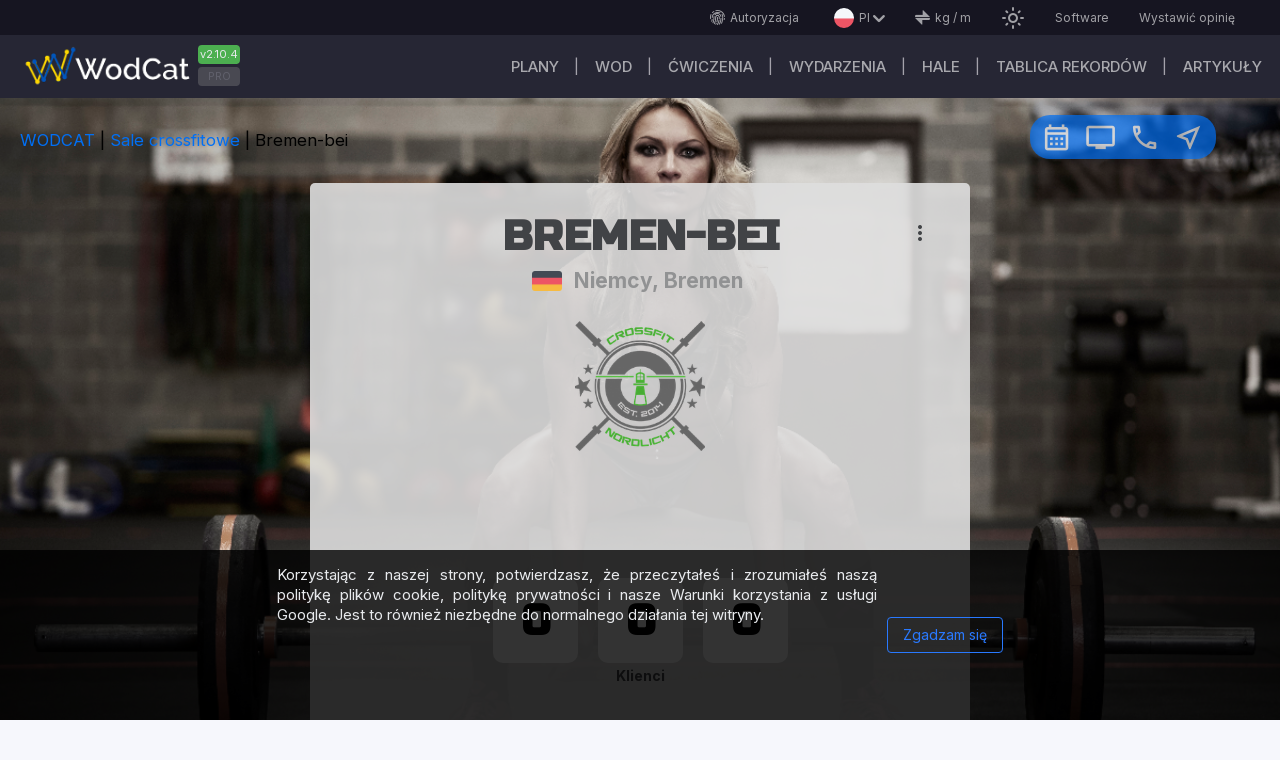

--- FILE ---
content_type: text/html; charset=utf-8
request_url: https://wodcat.com/gyms/bremen-bei?hl=pl
body_size: 34523
content:
<!DOCTYPE html><html lang="en" data-critters-container><head>
    <!-- <link rel="preconnect" href="https://pagead2.googlesyndication.com/pagead/js/" > -->
    <link rel="preconnect" href="https://fonts.googleapis.com" crossorigin="anonymous">
    <link rel="preconnect" href="https://fonts.gstatic.com" crossorigin="anonymous">
    <!-- <link
      href="https://fonts.googleapis.com/css2?family=Inter:300,400,500&display=swap"
      rel="stylesheet"
    /> -->
    <link href="https://fonts.googleapis.com/css2?family=Inter:wght@300;400;500;700&amp;display=swap" rel="stylesheet" as="font" crossorigin="anonymous">

    <link rel="preconnect" href="https://www.googletagmanager.com/gtag/" crossorigin="anonymous">
    <link rel="preconnect" href="https://stats.g.doubleclick.net" crossorigin="anonymous">
    <link rel="preconnect" href="https://partner.googleadservices.com" crossorigin="anonymous">
    <link rel="preconnect" href="https://adservice.google.com" crossorigin="anonymous">
    <link rel="preconnect" href="https://www.google.com" crossorigin="anonymous">

    <link rel="prefetch" href="/preloader.css" as="style">

    <!-- <link href="https://fonts.googleapis.com/icon?family=Material+Icons"  rel="stylesheet"  as="style"> -->
    <!-- <link href="https://fonts.googleapis.com/icon?family=Material+Icons&display=swap" rel="prefetch stylesheet" as="font"  crossorigin="anonymous"> -->

    <!-- <link href="https://fonts.googleapis.com/css2?family=Roboto:wght@300;400;500;700&display=swap" rel="prefetch" as="font" crossorigin="anonymous"> -->
    <!-- <link href="https://fonts.googleapis.com/css2?family=Russo+One&display=swap" rel="prefetch" as="font" crossorigin="anonymous"> -->
    <link href="/assets/fonts/svg-font.ttf" rel="prefetch" as="font" crossorigin="anonymous" type="font/ttf">

    <meta charset="utf-8">
    <meta name="viewport" content="width=device-width,initial-scale=1, user-scalable=1, maximum-scale=5">
    <base href="/">
    <link rel="icon" type="image/x-icon" href="favicon.ico">
    <link rel="icon" type="image/png" href="/assets/images/favicon/wodcat-icon-48x48.png">
    <link rel="apple-touch-icon" href="/assets/images/favicon/apple-icon-57x57.png">
    <meta property="og:image" content="https://wodcat.com/media/images/gyms/logos/logo_mU7G9MM.png">
    <meta property="og:site_name" content="WODCAT - Aplikacja na Crossfit">
    <link rel="manifest" href="manifest.json">
    <meta name="theme-color" content="#161521">

   <!-- <script
      async
      src="https://www.googletagmanager.com/gtag/js?id=GTM-M9RS6FNZ"></script>
    <script>
      window.dataLayer = window.dataLayer || [];
      function gtag() {
        dataLayer.push(arguments);
      }
      gtag('js', new Date());
      gtag('config', 'G-397817722');
    </script> -->

    <style type="text/css">
      @font-face {
        font-family: "Material Icons";
        font-style: normal;
        font-weight: 100;
        font-display: swap;
        src: url(https://fonts.gstatic.com/s/materialiconsoutlined/v106/gok-H7zzDkdnRel8-DQ6KAXJ69wP1tGnf4ZGhUce.woff2);
        /* src: url(https://fonts.gstatic.com/s/materialicons/v139/flUhRq6tzZclQEJ-Vdg-IuiaDsNc.woff2) */
          format("woff2");
      }
      .material-icons-outlined {
        /*...*/
      }
    </style>
    <!-- <meta http-equiv="Content-Securyty-Policy" content="base-uri 'self'" > -->
  <style>@import"https://fonts.googleapis.com/css2?family=Russo+One&display=swap";@charset "UTF-8";html,body,div,i{margin:0;padding:0;border:0;outline:0;font-size:100%;font:inherit;vertical-align:baseline}body{line-height:1}:root{--background:#f9f9f9;--surface:#fff;--surfaceHover:#d9d9d9;--textOnPrimary:#333;--textOnBackground:black;--textOnBackgroundLight:rgba(32, 33, 36, .5);--textOnSurface:black;--textOnLabel:#333;--borderColor:#d9d9d9;--borderColorLight:rgba(32, 33, 36, .5);--shadowColor:#ccc;--shadowTop:#ffffff;--shadowBottom:#d9d9d9;--activeColor:#006ff4;--redColor:#ff342c;--greenColor:#4caf50;--disabledColor:rgba(145, 146, 147, .3)}html{height:100%}body{font:14px/1.15em Inter;color:var(--textOnBackground);background-color:#202124;width:100%;min-height:100%;min-width:360px;position:relative}@media screen and (max-width: 720px) and (min-width: 360px){body{font-size:14px}}html{--mat-option-selected-state-label-text-color:#37474f;--mat-option-label-text-color:rgba(0, 0, 0, .87);--mat-option-hover-state-layer-color:rgba(0, 0, 0, .04);--mat-option-focus-state-layer-color:rgba(0, 0, 0, .04);--mat-option-selected-state-layer-color:rgba(0, 0, 0, .04)}html{--mat-optgroup-label-text-color:rgba(0, 0, 0, .87)}html{--mat-option-label-text-font:Inter;--mat-option-label-text-line-height:1;--mat-option-label-text-size:1em;--mat-option-label-text-tracking:normal;--mat-option-label-text-weight:400}html{--mat-optgroup-label-text-font:Inter;--mat-optgroup-label-text-line-height:1;--mat-optgroup-label-text-size:1em;--mat-optgroup-label-text-tracking:normal;--mat-optgroup-label-text-weight:400}html{--mdc-filled-text-field-caret-color:#37474f;--mdc-filled-text-field-focus-active-indicator-color:#37474f;--mdc-filled-text-field-focus-label-text-color:rgba(55, 71, 79, .87);--mdc-filled-text-field-container-color:whitesmoke;--mdc-filled-text-field-disabled-container-color:#fafafa;--mdc-filled-text-field-label-text-color:rgba(0, 0, 0, .6);--mdc-filled-text-field-disabled-label-text-color:rgba(0, 0, 0, .38);--mdc-filled-text-field-input-text-color:rgba(0, 0, 0, .87);--mdc-filled-text-field-disabled-input-text-color:rgba(0, 0, 0, .38);--mdc-filled-text-field-input-text-placeholder-color:rgba(0, 0, 0, .6);--mdc-filled-text-field-error-focus-label-text-color:#f44336;--mdc-filled-text-field-error-label-text-color:#f44336;--mdc-filled-text-field-error-caret-color:#f44336;--mdc-filled-text-field-active-indicator-color:rgba(0, 0, 0, .42);--mdc-filled-text-field-disabled-active-indicator-color:rgba(0, 0, 0, .06);--mdc-filled-text-field-hover-active-indicator-color:rgba(0, 0, 0, .87);--mdc-filled-text-field-error-active-indicator-color:#f44336;--mdc-filled-text-field-error-focus-active-indicator-color:#f44336;--mdc-filled-text-field-error-hover-active-indicator-color:#f44336;--mdc-outlined-text-field-caret-color:#37474f;--mdc-outlined-text-field-focus-outline-color:#37474f;--mdc-outlined-text-field-focus-label-text-color:rgba(55, 71, 79, .87);--mdc-outlined-text-field-label-text-color:rgba(0, 0, 0, .6);--mdc-outlined-text-field-disabled-label-text-color:rgba(0, 0, 0, .38);--mdc-outlined-text-field-input-text-color:rgba(0, 0, 0, .87);--mdc-outlined-text-field-disabled-input-text-color:rgba(0, 0, 0, .38);--mdc-outlined-text-field-input-text-placeholder-color:rgba(0, 0, 0, .6);--mdc-outlined-text-field-error-caret-color:#f44336;--mdc-outlined-text-field-error-focus-label-text-color:#f44336;--mdc-outlined-text-field-error-label-text-color:#f44336;--mdc-outlined-text-field-outline-color:rgba(0, 0, 0, .38);--mdc-outlined-text-field-disabled-outline-color:rgba(0, 0, 0, .06);--mdc-outlined-text-field-hover-outline-color:rgba(0, 0, 0, .87);--mdc-outlined-text-field-error-focus-outline-color:#f44336;--mdc-outlined-text-field-error-hover-outline-color:#f44336;--mdc-outlined-text-field-error-outline-color:#f44336;--mat-form-field-disabled-input-text-placeholder-color:rgba(0, 0, 0, .38)}html{--mdc-filled-text-field-label-text-font:Inter;--mdc-filled-text-field-label-text-size:1em;--mdc-filled-text-field-label-text-tracking:normal;--mdc-filled-text-field-label-text-weight:400;--mdc-outlined-text-field-label-text-font:Inter;--mdc-outlined-text-field-label-text-size:1em;--mdc-outlined-text-field-label-text-tracking:normal;--mdc-outlined-text-field-label-text-weight:400;--mat-form-field-container-text-font:Inter;--mat-form-field-container-text-line-height:1;--mat-form-field-container-text-size:1em;--mat-form-field-container-text-tracking:normal;--mat-form-field-container-text-weight:400;--mat-form-field-outlined-label-text-populated-size:1em;--mat-form-field-subscript-text-font:Inter;--mat-form-field-subscript-text-line-height:20px;--mat-form-field-subscript-text-size:12px;--mat-form-field-subscript-text-tracking:.0333333333em;--mat-form-field-subscript-text-weight:400}html{--mat-select-panel-background-color:white;--mat-select-enabled-trigger-text-color:rgba(0, 0, 0, .87);--mat-select-disabled-trigger-text-color:rgba(0, 0, 0, .38);--mat-select-placeholder-text-color:rgba(0, 0, 0, .6);--mat-select-enabled-arrow-color:rgba(0, 0, 0, .54);--mat-select-disabled-arrow-color:rgba(0, 0, 0, .38);--mat-select-focused-arrow-color:rgba(55, 71, 79, .87);--mat-select-invalid-arrow-color:rgba(244, 67, 54, .87)}html{--mat-select-trigger-text-font:Inter;--mat-select-trigger-text-line-height:1;--mat-select-trigger-text-size:1em;--mat-select-trigger-text-tracking:normal;--mat-select-trigger-text-weight:400}html{--mat-autocomplete-background-color:white}html{--mat-menu-item-label-text-color:rgba(0, 0, 0, .87);--mat-menu-item-icon-color:rgba(0, 0, 0, .87);--mat-menu-item-hover-state-layer-color:rgba(0, 0, 0, .04);--mat-menu-item-focus-state-layer-color:rgba(0, 0, 0, .04);--mat-menu-container-color:white}html{--mat-menu-item-label-text-font:Inter;--mat-menu-item-label-text-size:1em;--mat-menu-item-label-text-tracking:normal;--mat-menu-item-label-text-line-height:1;--mat-menu-item-label-text-weight:400}html{--mat-paginator-container-text-color:rgba(0, 0, 0, .87);--mat-paginator-container-background-color:white;--mat-paginator-enabled-icon-color:rgba(0, 0, 0, .54);--mat-paginator-disabled-icon-color:rgba(0, 0, 0, .12)}html{--mat-paginator-container-size:56px}html{--mat-paginator-container-text-font:Inter;--mat-paginator-container-text-line-height:20px;--mat-paginator-container-text-size:12px;--mat-paginator-container-text-tracking:.0333333333em;--mat-paginator-container-text-weight:400;--mat-paginator-select-trigger-text-size:12px}html{--mdc-checkbox-disabled-selected-icon-color:rgba(0, 0, 0, .38);--mdc-checkbox-disabled-unselected-icon-color:rgba(0, 0, 0, .38);--mdc-checkbox-selected-checkmark-color:#fff;--mdc-checkbox-selected-focus-icon-color:#2979ff;--mdc-checkbox-selected-hover-icon-color:#2979ff;--mdc-checkbox-selected-icon-color:#2979ff;--mdc-checkbox-selected-pressed-icon-color:#2979ff;--mdc-checkbox-unselected-focus-icon-color:#212121;--mdc-checkbox-unselected-hover-icon-color:#212121;--mdc-checkbox-unselected-icon-color:rgba(0, 0, 0, .54);--mdc-checkbox-unselected-pressed-icon-color:rgba(0, 0, 0, .54);--mdc-checkbox-selected-focus-state-layer-color:#2979ff;--mdc-checkbox-selected-hover-state-layer-color:#2979ff;--mdc-checkbox-selected-pressed-state-layer-color:#2979ff;--mdc-checkbox-unselected-focus-state-layer-color:black;--mdc-checkbox-unselected-hover-state-layer-color:black;--mdc-checkbox-unselected-pressed-state-layer-color:black}html{--mdc-checkbox-state-layer-size:40px}html{--mat-table-background-color:white;--mat-table-header-headline-color:rgba(0, 0, 0, .87);--mat-table-row-item-label-text-color:rgba(0, 0, 0, .87);--mat-table-row-item-outline-color:rgba(0, 0, 0, .12)}html{--mat-table-header-container-height:56px;--mat-table-footer-container-height:52px;--mat-table-row-item-container-height:52px}html{--mat-table-header-headline-font:Inter;--mat-table-header-headline-line-height:22px;--mat-table-header-headline-size:14px;--mat-table-header-headline-weight:500;--mat-table-header-headline-tracking:.0071428571em;--mat-table-row-item-label-text-font:Inter;--mat-table-row-item-label-text-line-height:1;--mat-table-row-item-label-text-size:1em;--mat-table-row-item-label-text-weight:400;--mat-table-row-item-label-text-tracking:normal;--mat-table-footer-supporting-text-font:Inter;--mat-table-footer-supporting-text-line-height:1;--mat-table-footer-supporting-text-size:1em;--mat-table-footer-supporting-text-weight:400;--mat-table-footer-supporting-text-tracking:normal}html{--mat-badge-background-color:#37474f;--mat-badge-text-color:white;--mat-badge-disabled-state-background-color:#b9b9b9;--mat-badge-disabled-state-text-color:rgba(0, 0, 0, .38)}html{--mat-badge-text-font:Inter;--mat-badge-text-size:12px;--mat-badge-text-weight:600;--mat-badge-small-size-text-size:9px;--mat-badge-large-size-text-size:24px}html{--mat-bottom-sheet-container-text-color:rgba(0, 0, 0, .87);--mat-bottom-sheet-container-background-color:white}html{--mat-bottom-sheet-container-text-font:Inter;--mat-bottom-sheet-container-text-line-height:1;--mat-bottom-sheet-container-text-size:1em;--mat-bottom-sheet-container-text-tracking:normal;--mat-bottom-sheet-container-text-weight:400}html{--mat-legacy-button-toggle-text-color:rgba(0, 0, 0, .38);--mat-legacy-button-toggle-state-layer-color:rgba(0, 0, 0, .12);--mat-legacy-button-toggle-selected-state-text-color:rgba(0, 0, 0, .54);--mat-legacy-button-toggle-selected-state-background-color:#e0e0e0;--mat-legacy-button-toggle-disabled-state-text-color:rgba(0, 0, 0, .26);--mat-legacy-button-toggle-disabled-state-background-color:#eeeeee;--mat-legacy-button-toggle-disabled-selected-state-background-color:#bdbdbd;--mat-standard-button-toggle-text-color:rgba(0, 0, 0, .87);--mat-standard-button-toggle-background-color:white;--mat-standard-button-toggle-state-layer-color:black;--mat-standard-button-toggle-selected-state-background-color:#e0e0e0;--mat-standard-button-toggle-selected-state-text-color:rgba(0, 0, 0, .87);--mat-standard-button-toggle-disabled-state-text-color:rgba(0, 0, 0, .26);--mat-standard-button-toggle-disabled-state-background-color:white;--mat-standard-button-toggle-disabled-selected-state-text-color:rgba(0, 0, 0, .87);--mat-standard-button-toggle-disabled-selected-state-background-color:#bdbdbd;--mat-standard-button-toggle-divider-color:#e0e0e0}html{--mat-standard-button-toggle-height:48px}html{--mat-legacy-button-toggle-text-font:Inter;--mat-standard-button-toggle-text-font:Inter}html{--mat-datepicker-calendar-date-selected-state-text-color:white;--mat-datepicker-calendar-date-selected-state-background-color:#37474f;--mat-datepicker-calendar-date-selected-disabled-state-background-color:rgba(55, 71, 79, .4);--mat-datepicker-calendar-date-today-selected-state-outline-color:white;--mat-datepicker-calendar-date-focus-state-background-color:rgba(55, 71, 79, .3);--mat-datepicker-calendar-date-hover-state-background-color:rgba(55, 71, 79, .3);--mat-datepicker-toggle-active-state-icon-color:#37474f;--mat-datepicker-calendar-date-in-range-state-background-color:rgba(55, 71, 79, .2);--mat-datepicker-calendar-date-in-comparison-range-state-background-color:rgba(249, 171, 0, .2);--mat-datepicker-calendar-date-in-overlap-range-state-background-color:#a8dab5;--mat-datepicker-calendar-date-in-overlap-range-selected-state-background-color:#46a35e;--mat-datepicker-toggle-icon-color:rgba(0, 0, 0, .54);--mat-datepicker-calendar-body-label-text-color:rgba(0, 0, 0, .54);--mat-datepicker-calendar-period-button-icon-color:rgba(0, 0, 0, .54);--mat-datepicker-calendar-navigation-button-icon-color:rgba(0, 0, 0, .54);--mat-datepicker-calendar-header-divider-color:rgba(0, 0, 0, .12);--mat-datepicker-calendar-header-text-color:rgba(0, 0, 0, .54);--mat-datepicker-calendar-date-today-outline-color:rgba(0, 0, 0, .38);--mat-datepicker-calendar-date-today-disabled-state-outline-color:rgba(0, 0, 0, .18);--mat-datepicker-calendar-date-text-color:rgba(0, 0, 0, .87);--mat-datepicker-calendar-date-outline-color:transparent;--mat-datepicker-calendar-date-disabled-state-text-color:rgba(0, 0, 0, .38);--mat-datepicker-calendar-date-preview-state-outline-color:rgba(0, 0, 0, .24);--mat-datepicker-range-input-separator-color:rgba(0, 0, 0, .87);--mat-datepicker-range-input-disabled-state-separator-color:rgba(0, 0, 0, .38);--mat-datepicker-range-input-disabled-state-text-color:rgba(0, 0, 0, .38);--mat-datepicker-calendar-container-background-color:white;--mat-datepicker-calendar-container-text-color:rgba(0, 0, 0, .87)}html{--mat-datepicker-calendar-text-font:Inter;--mat-datepicker-calendar-text-size:13px;--mat-datepicker-calendar-body-label-text-size:1em;--mat-datepicker-calendar-body-label-text-weight:400;--mat-datepicker-calendar-period-button-text-size:1em;--mat-datepicker-calendar-period-button-text-weight:400;--mat-datepicker-calendar-header-text-size:11px;--mat-datepicker-calendar-header-text-weight:400}html{--mat-divider-color:rgba(0, 0, 0, .12)}html{--mat-expansion-container-background-color:white;--mat-expansion-container-text-color:rgba(0, 0, 0, .87);--mat-expansion-actions-divider-color:rgba(0, 0, 0, .12);--mat-expansion-header-hover-state-layer-color:rgba(0, 0, 0, .04);--mat-expansion-header-focus-state-layer-color:rgba(0, 0, 0, .04);--mat-expansion-header-disabled-state-text-color:rgba(0, 0, 0, .26);--mat-expansion-header-text-color:rgba(0, 0, 0, .87);--mat-expansion-header-description-color:rgba(0, 0, 0, .54);--mat-expansion-header-indicator-color:rgba(0, 0, 0, .54)}html{--mat-expansion-header-collapsed-state-height:48px;--mat-expansion-header-expanded-state-height:64px}html{--mat-expansion-header-text-font:Inter;--mat-expansion-header-text-size:14px;--mat-expansion-header-text-weight:500;--mat-expansion-header-text-line-height:inherit;--mat-expansion-header-text-tracking:inherit;--mat-expansion-container-text-font:Inter;--mat-expansion-container-text-line-height:1;--mat-expansion-container-text-size:1em;--mat-expansion-container-text-tracking:normal;--mat-expansion-container-text-weight:400}html{--mat-grid-list-tile-header-primary-text-size:1em;--mat-grid-list-tile-header-secondary-text-size:12px;--mat-grid-list-tile-footer-primary-text-size:1em;--mat-grid-list-tile-footer-secondary-text-size:12px}html{--mat-icon-color:inherit}html{--mat-sidenav-container-divider-color:rgba(0, 0, 0, .12);--mat-sidenav-container-background-color:white;--mat-sidenav-container-text-color:rgba(0, 0, 0, .87);--mat-sidenav-content-background-color:#fafafa;--mat-sidenav-content-text-color:rgba(0, 0, 0, .87);--mat-sidenav-scrim-color:rgba(0, 0, 0, .6)}html{--mat-stepper-header-icon-foreground-color:white;--mat-stepper-header-selected-state-icon-background-color:#37474f;--mat-stepper-header-selected-state-icon-foreground-color:white;--mat-stepper-header-done-state-icon-background-color:#37474f;--mat-stepper-header-done-state-icon-foreground-color:white;--mat-stepper-header-edit-state-icon-background-color:#37474f;--mat-stepper-header-edit-state-icon-foreground-color:white;--mat-stepper-container-color:white;--mat-stepper-line-color:rgba(0, 0, 0, .12);--mat-stepper-header-hover-state-layer-color:rgba(0, 0, 0, .04);--mat-stepper-header-focus-state-layer-color:rgba(0, 0, 0, .04);--mat-stepper-header-label-text-color:rgba(0, 0, 0, .54);--mat-stepper-header-optional-label-text-color:rgba(0, 0, 0, .54);--mat-stepper-header-selected-state-label-text-color:rgba(0, 0, 0, .87);--mat-stepper-header-error-state-label-text-color:#f44336;--mat-stepper-header-icon-background-color:rgba(0, 0, 0, .54);--mat-stepper-header-error-state-icon-foreground-color:#f44336;--mat-stepper-header-error-state-icon-background-color:transparent}html{--mat-stepper-header-height:72px}html{--mat-stepper-container-text-font:Inter;--mat-stepper-header-label-text-font:Inter;--mat-stepper-header-label-text-size:1em;--mat-stepper-header-label-text-weight:400;--mat-stepper-header-error-state-label-text-size:1em;--mat-stepper-header-selected-state-label-text-size:1em;--mat-stepper-header-selected-state-label-text-weight:400}html{--mat-toolbar-container-background-color:whitesmoke;--mat-toolbar-container-text-color:rgba(0, 0, 0, .87)}html{--mat-toolbar-standard-height:64px;--mat-toolbar-mobile-height:56px}html{--mat-toolbar-title-text-font:Inter;--mat-toolbar-title-text-line-height:32px;--mat-toolbar-title-text-size:20px;--mat-toolbar-title-text-tracking:.0125em;--mat-toolbar-title-text-weight:500}</style><style>@import"https://fonts.googleapis.com/css2?family=Russo+One&display=swap";@charset "UTF-8";html,body,div,span,h2,h3,p,a,img,ins,i,ul,header,nav,section{margin:0;padding:0;border:0;outline:0;font-size:100%;font:inherit;vertical-align:baseline}header,nav,section{display:block}a{text-decoration:none}body{line-height:1}ul{list-style:none}.icon-font_arrow-down:before{content:"\e801"}.icon-font_facebook:before{content:"\e91f"}.icon-font_finger-print:before{content:"\e920"}.icon-font_instagram:before{content:"\e925"}.icon-font_units:before{content:"\e943"}:root{--background:#f9f9f9;--surface:#fff;--surfaceHover:#d9d9d9;--textOnPrimary:#333;--textOnBackground:black;--textOnBackgroundLight:rgba(32, 33, 36, .5);--textOnSurface:black;--textOnLabel:#333;--borderColor:#d9d9d9;--borderColorLight:rgba(32, 33, 36, .5);--shadowColor:#ccc;--shadowTop:#ffffff;--shadowBottom:#d9d9d9;--activeColor:#006ff4;--redColor:#ff342c;--greenColor:#4caf50;--disabledColor:rgba(145, 146, 147, .3)}.myDarkCustomTheme{--background:#202124;--surface:#27282b;--surfaceHover:#2e2f32;--textOnPrimary:#000000;--textOnBackground:#e8eaed;--textOnBackgroundLight:#2e2f32;--textOnSurface:#bdc1c6;--textOnLabel:#a3a3a3;--borderColor:#d9d9d9;--borderColorLight:rgba(235, 235, 235, .5);--shadowTop:#121212;--shadowBottom:#121212;--activeColor:#006ff4;--redColor:#ff342c;--greenColor:#4caf50;--disabledColor:#bdbdbd}html{height:100%}body{font:14px/1.15em Inter;color:var(--textOnBackground);background-color:#202124;width:100%;min-height:100%;min-width:360px;position:relative}img{max-width:100%;height:auto;vertical-align:top}a{color:var(--activeColor)}a:hover{cursor:pointer}.main-wrapper{position:relative;box-sizing:border-box;color:var(--textOnSurface)}.russo-font{font-family:Russo One,Arial,Helvetica,sans-serif}.pro-only{color:#fff;min-width:60px;text-align:center;background-color:#ad0026;opacity:.9;font-size:11px;line-height:19px;border-radius:4px;position:absolute;bottom:15px;right:0}.pro-only:hover{background-color:var(--redColor);opacity:1}.ads-container{text-align:center}.ads-container .ads-holder{position:relative}.ads-container .pro-only{z-index:100}.main{margin:0 auto;width:100%;padding:20px 20px 50px;box-sizing:border-box;display:block;position:relative}.main:after{content:"";display:block;clear:both}.main-max-width{max-width:1800px}.main__description-page{max-width:100%;padding:0;background-color:var(--background)}.main-breadcrumbs{display:flex;justify-content:space-between;min-height:45px}.main-breadcrumbs__list{margin-bottom:0;padding-inline-start:0px}.main-breadcrumbs__item{display:inline-block;vertical-align:middle;font-size:1.2em;position:relative;margin:0 15px 15px 0;color:var(--textOnBackground)}.main-breadcrumbs__item:after{content:"|";display:inline-block;position:absolute;right:-10px}.main-breadcrumbs__item:last-child:after{display:none}.main-breadcrumbs__item a{color:var(--activeColor)}.main-breadcrumbs__item a:hover{text-decoration:underline}.main-breadcrumbs__item:first-child{padding:0}.material-icons{font-family:Material Icons;font-weight:400;font-style:normal;font-size:24px;line-height:1;letter-spacing:normal;text-transform:none;display:inline-block;white-space:nowrap;word-wrap:normal;direction:ltr}@media screen and (max-width: 1000px) and (min-width: 360px){.main-breadcrumbs{flex-direction:column}.main-breadcrumbs__item{font-size:15px}}@media screen and (max-width: 720px) and (min-width: 360px){body{font-size:14px}.main{margin:0;padding:5px}.main-wrapper{margin-left:0}}.cdk-visually-hidden{border:0;clip:rect(0 0 0 0);height:1px;margin:-1px;overflow:hidden;padding:0;position:absolute;width:1px;white-space:nowrap;outline:0;-webkit-appearance:none;-moz-appearance:none;left:0}.cdk-overlay-container{pointer-events:none;top:0;left:0;height:100%;width:100%}.cdk-overlay-container{position:fixed;z-index:1000}.cdk-overlay-container:empty{display:none}.mat-mdc-focus-indicator{position:relative}.mat-mdc-focus-indicator:before{top:0;left:0;right:0;bottom:0;position:absolute;box-sizing:border-box;pointer-events:none;display:var(--mat-mdc-focus-indicator-display, none);border:var(--mat-mdc-focus-indicator-border-width, 3px) var(--mat-mdc-focus-indicator-border-style, solid) var(--mat-mdc-focus-indicator-border-color, transparent);border-radius:var(--mat-mdc-focus-indicator-border-radius, 4px)}.mat-mdc-focus-indicator:focus:before{content:""}html{--mat-option-selected-state-label-text-color:#37474f;--mat-option-label-text-color:rgba(0, 0, 0, .87);--mat-option-hover-state-layer-color:rgba(0, 0, 0, .04);--mat-option-focus-state-layer-color:rgba(0, 0, 0, .04);--mat-option-selected-state-layer-color:rgba(0, 0, 0, .04)}.mat-accent{--mat-option-selected-state-label-text-color:#2979ff}html{--mat-optgroup-label-text-color:rgba(0, 0, 0, .87)}html{--mat-option-label-text-font:Inter;--mat-option-label-text-line-height:1;--mat-option-label-text-size:1em;--mat-option-label-text-tracking:normal;--mat-option-label-text-weight:400}html{--mat-optgroup-label-text-font:Inter;--mat-optgroup-label-text-line-height:1;--mat-optgroup-label-text-size:1em;--mat-optgroup-label-text-tracking:normal;--mat-optgroup-label-text-weight:400}html{--mdc-filled-text-field-caret-color:#37474f;--mdc-filled-text-field-focus-active-indicator-color:#37474f;--mdc-filled-text-field-focus-label-text-color:rgba(55, 71, 79, .87);--mdc-filled-text-field-container-color:whitesmoke;--mdc-filled-text-field-disabled-container-color:#fafafa;--mdc-filled-text-field-label-text-color:rgba(0, 0, 0, .6);--mdc-filled-text-field-disabled-label-text-color:rgba(0, 0, 0, .38);--mdc-filled-text-field-input-text-color:rgba(0, 0, 0, .87);--mdc-filled-text-field-disabled-input-text-color:rgba(0, 0, 0, .38);--mdc-filled-text-field-input-text-placeholder-color:rgba(0, 0, 0, .6);--mdc-filled-text-field-error-focus-label-text-color:#f44336;--mdc-filled-text-field-error-label-text-color:#f44336;--mdc-filled-text-field-error-caret-color:#f44336;--mdc-filled-text-field-active-indicator-color:rgba(0, 0, 0, .42);--mdc-filled-text-field-disabled-active-indicator-color:rgba(0, 0, 0, .06);--mdc-filled-text-field-hover-active-indicator-color:rgba(0, 0, 0, .87);--mdc-filled-text-field-error-active-indicator-color:#f44336;--mdc-filled-text-field-error-focus-active-indicator-color:#f44336;--mdc-filled-text-field-error-hover-active-indicator-color:#f44336;--mdc-outlined-text-field-caret-color:#37474f;--mdc-outlined-text-field-focus-outline-color:#37474f;--mdc-outlined-text-field-focus-label-text-color:rgba(55, 71, 79, .87);--mdc-outlined-text-field-label-text-color:rgba(0, 0, 0, .6);--mdc-outlined-text-field-disabled-label-text-color:rgba(0, 0, 0, .38);--mdc-outlined-text-field-input-text-color:rgba(0, 0, 0, .87);--mdc-outlined-text-field-disabled-input-text-color:rgba(0, 0, 0, .38);--mdc-outlined-text-field-input-text-placeholder-color:rgba(0, 0, 0, .6);--mdc-outlined-text-field-error-caret-color:#f44336;--mdc-outlined-text-field-error-focus-label-text-color:#f44336;--mdc-outlined-text-field-error-label-text-color:#f44336;--mdc-outlined-text-field-outline-color:rgba(0, 0, 0, .38);--mdc-outlined-text-field-disabled-outline-color:rgba(0, 0, 0, .06);--mdc-outlined-text-field-hover-outline-color:rgba(0, 0, 0, .87);--mdc-outlined-text-field-error-focus-outline-color:#f44336;--mdc-outlined-text-field-error-hover-outline-color:#f44336;--mdc-outlined-text-field-error-outline-color:#f44336;--mat-form-field-disabled-input-text-placeholder-color:rgba(0, 0, 0, .38)}html{--mdc-filled-text-field-label-text-font:Inter;--mdc-filled-text-field-label-text-size:1em;--mdc-filled-text-field-label-text-tracking:normal;--mdc-filled-text-field-label-text-weight:400;--mdc-outlined-text-field-label-text-font:Inter;--mdc-outlined-text-field-label-text-size:1em;--mdc-outlined-text-field-label-text-tracking:normal;--mdc-outlined-text-field-label-text-weight:400;--mat-form-field-container-text-font:Inter;--mat-form-field-container-text-line-height:1;--mat-form-field-container-text-size:1em;--mat-form-field-container-text-tracking:normal;--mat-form-field-container-text-weight:400;--mat-form-field-outlined-label-text-populated-size:1em;--mat-form-field-subscript-text-font:Inter;--mat-form-field-subscript-text-line-height:20px;--mat-form-field-subscript-text-size:12px;--mat-form-field-subscript-text-tracking:.0333333333em;--mat-form-field-subscript-text-weight:400}html{--mat-select-panel-background-color:white;--mat-select-enabled-trigger-text-color:rgba(0, 0, 0, .87);--mat-select-disabled-trigger-text-color:rgba(0, 0, 0, .38);--mat-select-placeholder-text-color:rgba(0, 0, 0, .6);--mat-select-enabled-arrow-color:rgba(0, 0, 0, .54);--mat-select-disabled-arrow-color:rgba(0, 0, 0, .38);--mat-select-focused-arrow-color:rgba(55, 71, 79, .87);--mat-select-invalid-arrow-color:rgba(244, 67, 54, .87)}html{--mat-select-trigger-text-font:Inter;--mat-select-trigger-text-line-height:1;--mat-select-trigger-text-size:1em;--mat-select-trigger-text-tracking:normal;--mat-select-trigger-text-weight:400}html{--mat-autocomplete-background-color:white}html{--mat-menu-item-label-text-color:rgba(0, 0, 0, .87);--mat-menu-item-icon-color:rgba(0, 0, 0, .87);--mat-menu-item-hover-state-layer-color:rgba(0, 0, 0, .04);--mat-menu-item-focus-state-layer-color:rgba(0, 0, 0, .04);--mat-menu-container-color:white}html{--mat-menu-item-label-text-font:Inter;--mat-menu-item-label-text-size:1em;--mat-menu-item-label-text-tracking:normal;--mat-menu-item-label-text-line-height:1;--mat-menu-item-label-text-weight:400}html{--mat-paginator-container-text-color:rgba(0, 0, 0, .87);--mat-paginator-container-background-color:white;--mat-paginator-enabled-icon-color:rgba(0, 0, 0, .54);--mat-paginator-disabled-icon-color:rgba(0, 0, 0, .12)}html{--mat-paginator-container-size:56px}html{--mat-paginator-container-text-font:Inter;--mat-paginator-container-text-line-height:20px;--mat-paginator-container-text-size:12px;--mat-paginator-container-text-tracking:.0333333333em;--mat-paginator-container-text-weight:400;--mat-paginator-select-trigger-text-size:12px}html{--mdc-checkbox-disabled-selected-icon-color:rgba(0, 0, 0, .38);--mdc-checkbox-disabled-unselected-icon-color:rgba(0, 0, 0, .38);--mdc-checkbox-selected-checkmark-color:#fff;--mdc-checkbox-selected-focus-icon-color:#2979ff;--mdc-checkbox-selected-hover-icon-color:#2979ff;--mdc-checkbox-selected-icon-color:#2979ff;--mdc-checkbox-selected-pressed-icon-color:#2979ff;--mdc-checkbox-unselected-focus-icon-color:#212121;--mdc-checkbox-unselected-hover-icon-color:#212121;--mdc-checkbox-unselected-icon-color:rgba(0, 0, 0, .54);--mdc-checkbox-unselected-pressed-icon-color:rgba(0, 0, 0, .54);--mdc-checkbox-selected-focus-state-layer-color:#2979ff;--mdc-checkbox-selected-hover-state-layer-color:#2979ff;--mdc-checkbox-selected-pressed-state-layer-color:#2979ff;--mdc-checkbox-unselected-focus-state-layer-color:black;--mdc-checkbox-unselected-hover-state-layer-color:black;--mdc-checkbox-unselected-pressed-state-layer-color:black}html{--mdc-checkbox-state-layer-size:40px}.mat-mdc-outlined-button{--mdc-outlined-button-outline-color:rgba(0, 0, 0, .12)}.mat-mdc-outlined-button.mat-accent{--mdc-outlined-button-label-text-color:#2979ff}.mat-mdc-outlined-button{--mat-mdc-button-persistent-ripple-color:#000;--mat-mdc-button-ripple-color:rgba(0, 0, 0, .1)}.mat-mdc-outlined-button:hover .mat-mdc-button-persistent-ripple:before{opacity:.04}.mat-mdc-outlined-button:active .mat-mdc-button-persistent-ripple:before{opacity:.12}.mat-mdc-outlined-button.mat-accent{--mat-mdc-button-persistent-ripple-color:#2979ff;--mat-mdc-button-ripple-color:rgba(41, 121, 255, .1)}.mat-mdc-outlined-button.mat-mdc-button-base{height:36px}.mdc-button{-moz-osx-font-smoothing:grayscale;-webkit-font-smoothing:antialiased;font-family:var(--mdc-typography-button-font-family, var(--mdc-typography-font-family, Inter));font-size:var(--mdc-typography-button-font-size, 1em);line-height:var(--mdc-typography-button-line-height, 1);font-weight:var(--mdc-typography-button-font-weight, 400);letter-spacing:var(--mdc-typography-button-letter-spacing, normal);-webkit-text-decoration:var(--mdc-typography-button-text-decoration, none);text-decoration:var(--mdc-typography-button-text-decoration, none);text-transform:var(--mdc-typography-button-text-transform, none)}html{--mat-table-background-color:white;--mat-table-header-headline-color:rgba(0, 0, 0, .87);--mat-table-row-item-label-text-color:rgba(0, 0, 0, .87);--mat-table-row-item-outline-color:rgba(0, 0, 0, .12)}html{--mat-table-header-container-height:56px;--mat-table-footer-container-height:52px;--mat-table-row-item-container-height:52px}html{--mat-table-header-headline-font:Inter;--mat-table-header-headline-line-height:22px;--mat-table-header-headline-size:14px;--mat-table-header-headline-weight:500;--mat-table-header-headline-tracking:.0071428571em;--mat-table-row-item-label-text-font:Inter;--mat-table-row-item-label-text-line-height:1;--mat-table-row-item-label-text-size:1em;--mat-table-row-item-label-text-weight:400;--mat-table-row-item-label-text-tracking:normal;--mat-table-footer-supporting-text-font:Inter;--mat-table-footer-supporting-text-line-height:1;--mat-table-footer-supporting-text-size:1em;--mat-table-footer-supporting-text-weight:400;--mat-table-footer-supporting-text-tracking:normal}html{--mat-badge-background-color:#37474f;--mat-badge-text-color:white;--mat-badge-disabled-state-background-color:#b9b9b9;--mat-badge-disabled-state-text-color:rgba(0, 0, 0, .38)}html{--mat-badge-text-font:Inter;--mat-badge-text-size:12px;--mat-badge-text-weight:600;--mat-badge-small-size-text-size:9px;--mat-badge-large-size-text-size:24px}html{--mat-bottom-sheet-container-text-color:rgba(0, 0, 0, .87);--mat-bottom-sheet-container-background-color:white}html{--mat-bottom-sheet-container-text-font:Inter;--mat-bottom-sheet-container-text-line-height:1;--mat-bottom-sheet-container-text-size:1em;--mat-bottom-sheet-container-text-tracking:normal;--mat-bottom-sheet-container-text-weight:400}html{--mat-legacy-button-toggle-text-color:rgba(0, 0, 0, .38);--mat-legacy-button-toggle-state-layer-color:rgba(0, 0, 0, .12);--mat-legacy-button-toggle-selected-state-text-color:rgba(0, 0, 0, .54);--mat-legacy-button-toggle-selected-state-background-color:#e0e0e0;--mat-legacy-button-toggle-disabled-state-text-color:rgba(0, 0, 0, .26);--mat-legacy-button-toggle-disabled-state-background-color:#eeeeee;--mat-legacy-button-toggle-disabled-selected-state-background-color:#bdbdbd;--mat-standard-button-toggle-text-color:rgba(0, 0, 0, .87);--mat-standard-button-toggle-background-color:white;--mat-standard-button-toggle-state-layer-color:black;--mat-standard-button-toggle-selected-state-background-color:#e0e0e0;--mat-standard-button-toggle-selected-state-text-color:rgba(0, 0, 0, .87);--mat-standard-button-toggle-disabled-state-text-color:rgba(0, 0, 0, .26);--mat-standard-button-toggle-disabled-state-background-color:white;--mat-standard-button-toggle-disabled-selected-state-text-color:rgba(0, 0, 0, .87);--mat-standard-button-toggle-disabled-selected-state-background-color:#bdbdbd;--mat-standard-button-toggle-divider-color:#e0e0e0}html{--mat-standard-button-toggle-height:48px}html{--mat-legacy-button-toggle-text-font:Inter;--mat-standard-button-toggle-text-font:Inter}html{--mat-datepicker-calendar-date-selected-state-text-color:white;--mat-datepicker-calendar-date-selected-state-background-color:#37474f;--mat-datepicker-calendar-date-selected-disabled-state-background-color:rgba(55, 71, 79, .4);--mat-datepicker-calendar-date-today-selected-state-outline-color:white;--mat-datepicker-calendar-date-focus-state-background-color:rgba(55, 71, 79, .3);--mat-datepicker-calendar-date-hover-state-background-color:rgba(55, 71, 79, .3);--mat-datepicker-toggle-active-state-icon-color:#37474f;--mat-datepicker-calendar-date-in-range-state-background-color:rgba(55, 71, 79, .2);--mat-datepicker-calendar-date-in-comparison-range-state-background-color:rgba(249, 171, 0, .2);--mat-datepicker-calendar-date-in-overlap-range-state-background-color:#a8dab5;--mat-datepicker-calendar-date-in-overlap-range-selected-state-background-color:#46a35e;--mat-datepicker-toggle-icon-color:rgba(0, 0, 0, .54);--mat-datepicker-calendar-body-label-text-color:rgba(0, 0, 0, .54);--mat-datepicker-calendar-period-button-icon-color:rgba(0, 0, 0, .54);--mat-datepicker-calendar-navigation-button-icon-color:rgba(0, 0, 0, .54);--mat-datepicker-calendar-header-divider-color:rgba(0, 0, 0, .12);--mat-datepicker-calendar-header-text-color:rgba(0, 0, 0, .54);--mat-datepicker-calendar-date-today-outline-color:rgba(0, 0, 0, .38);--mat-datepicker-calendar-date-today-disabled-state-outline-color:rgba(0, 0, 0, .18);--mat-datepicker-calendar-date-text-color:rgba(0, 0, 0, .87);--mat-datepicker-calendar-date-outline-color:transparent;--mat-datepicker-calendar-date-disabled-state-text-color:rgba(0, 0, 0, .38);--mat-datepicker-calendar-date-preview-state-outline-color:rgba(0, 0, 0, .24);--mat-datepicker-range-input-separator-color:rgba(0, 0, 0, .87);--mat-datepicker-range-input-disabled-state-separator-color:rgba(0, 0, 0, .38);--mat-datepicker-range-input-disabled-state-text-color:rgba(0, 0, 0, .38);--mat-datepicker-calendar-container-background-color:white;--mat-datepicker-calendar-container-text-color:rgba(0, 0, 0, .87)}html{--mat-datepicker-calendar-text-font:Inter;--mat-datepicker-calendar-text-size:13px;--mat-datepicker-calendar-body-label-text-size:1em;--mat-datepicker-calendar-body-label-text-weight:400;--mat-datepicker-calendar-period-button-text-size:1em;--mat-datepicker-calendar-period-button-text-weight:400;--mat-datepicker-calendar-header-text-size:11px;--mat-datepicker-calendar-header-text-weight:400}html{--mat-divider-color:rgba(0, 0, 0, .12)}html{--mat-expansion-container-background-color:white;--mat-expansion-container-text-color:rgba(0, 0, 0, .87);--mat-expansion-actions-divider-color:rgba(0, 0, 0, .12);--mat-expansion-header-hover-state-layer-color:rgba(0, 0, 0, .04);--mat-expansion-header-focus-state-layer-color:rgba(0, 0, 0, .04);--mat-expansion-header-disabled-state-text-color:rgba(0, 0, 0, .26);--mat-expansion-header-text-color:rgba(0, 0, 0, .87);--mat-expansion-header-description-color:rgba(0, 0, 0, .54);--mat-expansion-header-indicator-color:rgba(0, 0, 0, .54)}html{--mat-expansion-header-collapsed-state-height:48px;--mat-expansion-header-expanded-state-height:64px}html{--mat-expansion-header-text-font:Inter;--mat-expansion-header-text-size:14px;--mat-expansion-header-text-weight:500;--mat-expansion-header-text-line-height:inherit;--mat-expansion-header-text-tracking:inherit;--mat-expansion-container-text-font:Inter;--mat-expansion-container-text-line-height:1;--mat-expansion-container-text-size:1em;--mat-expansion-container-text-tracking:normal;--mat-expansion-container-text-weight:400}html{--mat-grid-list-tile-header-primary-text-size:1em;--mat-grid-list-tile-header-secondary-text-size:12px;--mat-grid-list-tile-footer-primary-text-size:1em;--mat-grid-list-tile-footer-secondary-text-size:12px}html{--mat-icon-color:inherit}html{--mat-sidenav-container-divider-color:rgba(0, 0, 0, .12);--mat-sidenav-container-background-color:white;--mat-sidenav-container-text-color:rgba(0, 0, 0, .87);--mat-sidenav-content-background-color:#fafafa;--mat-sidenav-content-text-color:rgba(0, 0, 0, .87);--mat-sidenav-scrim-color:rgba(0, 0, 0, .6)}html{--mat-stepper-header-icon-foreground-color:white;--mat-stepper-header-selected-state-icon-background-color:#37474f;--mat-stepper-header-selected-state-icon-foreground-color:white;--mat-stepper-header-done-state-icon-background-color:#37474f;--mat-stepper-header-done-state-icon-foreground-color:white;--mat-stepper-header-edit-state-icon-background-color:#37474f;--mat-stepper-header-edit-state-icon-foreground-color:white;--mat-stepper-container-color:white;--mat-stepper-line-color:rgba(0, 0, 0, .12);--mat-stepper-header-hover-state-layer-color:rgba(0, 0, 0, .04);--mat-stepper-header-focus-state-layer-color:rgba(0, 0, 0, .04);--mat-stepper-header-label-text-color:rgba(0, 0, 0, .54);--mat-stepper-header-optional-label-text-color:rgba(0, 0, 0, .54);--mat-stepper-header-selected-state-label-text-color:rgba(0, 0, 0, .87);--mat-stepper-header-error-state-label-text-color:#f44336;--mat-stepper-header-icon-background-color:rgba(0, 0, 0, .54);--mat-stepper-header-error-state-icon-foreground-color:#f44336;--mat-stepper-header-error-state-icon-background-color:transparent}html{--mat-stepper-header-height:72px}html{--mat-stepper-container-text-font:Inter;--mat-stepper-header-label-text-font:Inter;--mat-stepper-header-label-text-size:1em;--mat-stepper-header-label-text-weight:400;--mat-stepper-header-error-state-label-text-size:1em;--mat-stepper-header-selected-state-label-text-size:1em;--mat-stepper-header-selected-state-label-text-weight:400}html{--mat-toolbar-container-background-color:whitesmoke;--mat-toolbar-container-text-color:rgba(0, 0, 0, .87)}html{--mat-toolbar-standard-height:64px;--mat-toolbar-mobile-height:56px}html{--mat-toolbar-title-text-font:Inter;--mat-toolbar-title-text-line-height:32px;--mat-toolbar-title-text-size:20px;--mat-toolbar-title-text-tracking:.0125em;--mat-toolbar-title-text-weight:500}.darkMode{--mat-table-background-color:#424242;--mat-table-header-headline-color:white;--mat-table-row-item-label-text-color:white;--mat-table-row-item-outline-color:rgba(255, 255, 255, .12)}.darkMode{--mat-option-selected-state-label-text-color:#eceff1;--mat-option-label-text-color:white;--mat-option-hover-state-layer-color:rgba(255, 255, 255, .08);--mat-option-focus-state-layer-color:rgba(255, 255, 255, .08);--mat-option-selected-state-layer-color:rgba(255, 255, 255, .08)}.darkMode .mat-accent{--mat-option-selected-state-label-text-color:#2979ff}.darkMode{--mat-optgroup-label-text-color:white}.darkMode{--mdc-filled-text-field-caret-color:#eceff1;--mdc-filled-text-field-focus-active-indicator-color:#eceff1;--mdc-filled-text-field-focus-label-text-color:rgba(236, 239, 241, .87);--mdc-filled-text-field-container-color:#4a4a4a;--mdc-filled-text-field-disabled-container-color:#464646;--mdc-filled-text-field-label-text-color:rgba(255, 255, 255, .6);--mdc-filled-text-field-disabled-label-text-color:rgba(255, 255, 255, .38);--mdc-filled-text-field-input-text-color:rgba(255, 255, 255, .87);--mdc-filled-text-field-disabled-input-text-color:rgba(255, 255, 255, .38);--mdc-filled-text-field-input-text-placeholder-color:rgba(255, 255, 255, .6);--mdc-filled-text-field-error-focus-label-text-color:#f44336;--mdc-filled-text-field-error-label-text-color:#f44336;--mdc-filled-text-field-error-caret-color:#f44336;--mdc-filled-text-field-active-indicator-color:rgba(255, 255, 255, .42);--mdc-filled-text-field-disabled-active-indicator-color:rgba(255, 255, 255, .06);--mdc-filled-text-field-hover-active-indicator-color:rgba(255, 255, 255, .87);--mdc-filled-text-field-error-active-indicator-color:#f44336;--mdc-filled-text-field-error-focus-active-indicator-color:#f44336;--mdc-filled-text-field-error-hover-active-indicator-color:#f44336;--mdc-outlined-text-field-caret-color:#eceff1;--mdc-outlined-text-field-focus-outline-color:#eceff1;--mdc-outlined-text-field-focus-label-text-color:rgba(236, 239, 241, .87);--mdc-outlined-text-field-label-text-color:rgba(255, 255, 255, .6);--mdc-outlined-text-field-disabled-label-text-color:rgba(255, 255, 255, .38);--mdc-outlined-text-field-input-text-color:rgba(255, 255, 255, .87);--mdc-outlined-text-field-disabled-input-text-color:rgba(255, 255, 255, .38);--mdc-outlined-text-field-input-text-placeholder-color:rgba(255, 255, 255, .6);--mdc-outlined-text-field-error-caret-color:#f44336;--mdc-outlined-text-field-error-focus-label-text-color:#f44336;--mdc-outlined-text-field-error-label-text-color:#f44336;--mdc-outlined-text-field-outline-color:rgba(255, 255, 255, .38);--mdc-outlined-text-field-disabled-outline-color:rgba(255, 255, 255, .06);--mdc-outlined-text-field-hover-outline-color:rgba(255, 255, 255, .87);--mdc-outlined-text-field-error-focus-outline-color:#f44336;--mdc-outlined-text-field-error-hover-outline-color:#f44336;--mdc-outlined-text-field-error-outline-color:#f44336;--mat-form-field-disabled-input-text-placeholder-color:rgba(255, 255, 255, .38)}.darkMode{--mat-select-panel-background-color:#424242;--mat-select-enabled-trigger-text-color:rgba(255, 255, 255, .87);--mat-select-disabled-trigger-text-color:rgba(255, 255, 255, .38);--mat-select-placeholder-text-color:rgba(255, 255, 255, .6);--mat-select-enabled-arrow-color:rgba(255, 255, 255, .54);--mat-select-disabled-arrow-color:rgba(255, 255, 255, .38);--mat-select-focused-arrow-color:rgba(236, 239, 241, .87);--mat-select-invalid-arrow-color:rgba(244, 67, 54, .87)}.darkMode{--mat-autocomplete-background-color:#424242}.darkMode{--mat-menu-item-label-text-color:white;--mat-menu-item-icon-color:white;--mat-menu-item-hover-state-layer-color:rgba(255, 255, 255, .08);--mat-menu-item-focus-state-layer-color:rgba(255, 255, 255, .08);--mat-menu-container-color:#424242}.darkMode{--mat-paginator-container-text-color:rgba(255, 255, 255, .87);--mat-paginator-container-background-color:#424242;--mat-paginator-enabled-icon-color:rgba(255, 255, 255, .54);--mat-paginator-disabled-icon-color:rgba(255, 255, 255, .12)}.darkMode{--mdc-checkbox-disabled-selected-icon-color:rgba(255, 255, 255, .38);--mdc-checkbox-disabled-unselected-icon-color:rgba(255, 255, 255, .38);--mdc-checkbox-selected-checkmark-color:#fff;--mdc-checkbox-selected-focus-icon-color:#2979ff;--mdc-checkbox-selected-hover-icon-color:#2979ff;--mdc-checkbox-selected-icon-color:#2979ff;--mdc-checkbox-selected-pressed-icon-color:#2979ff;--mdc-checkbox-unselected-focus-icon-color:#eeeeee;--mdc-checkbox-unselected-hover-icon-color:#eeeeee;--mdc-checkbox-unselected-icon-color:rgba(255, 255, 255, .54);--mdc-checkbox-unselected-pressed-icon-color:rgba(255, 255, 255, .54);--mdc-checkbox-selected-focus-state-layer-color:#2979ff;--mdc-checkbox-selected-hover-state-layer-color:#2979ff;--mdc-checkbox-selected-pressed-state-layer-color:#2979ff;--mdc-checkbox-unselected-focus-state-layer-color:white;--mdc-checkbox-unselected-hover-state-layer-color:white;--mdc-checkbox-unselected-pressed-state-layer-color:white}.darkMode .mat-mdc-outlined-button{--mdc-outlined-button-outline-color:rgba(255, 255, 255, .12)}.darkMode .mat-mdc-outlined-button.mat-accent{--mdc-outlined-button-label-text-color:#2979ff}.darkMode .mat-mdc-outlined-button{--mat-mdc-button-persistent-ripple-color:#fff;--mat-mdc-button-ripple-color:rgba(255, 255, 255, .1)}.darkMode .mat-mdc-outlined-button:hover .mat-mdc-button-persistent-ripple:before{opacity:.08}.darkMode .mat-mdc-outlined-button:active .mat-mdc-button-persistent-ripple:before{opacity:.24}.darkMode .mat-mdc-outlined-button.mat-accent{--mat-mdc-button-persistent-ripple-color:#2979ff;--mat-mdc-button-ripple-color:rgba(41, 121, 255, .1)}.darkMode{--mat-badge-background-color:#eceff1;--mat-badge-text-color:rgba(0, 0, 0, .87);--mat-badge-disabled-state-background-color:#6e6e6e;--mat-badge-disabled-state-text-color:rgba(255, 255, 255, .5)}.darkMode{--mat-bottom-sheet-container-text-color:white;--mat-bottom-sheet-container-background-color:#424242}.darkMode{--mat-legacy-button-toggle-text-color:rgba(255, 255, 255, .5);--mat-legacy-button-toggle-state-layer-color:rgba(255, 255, 255, .12);--mat-legacy-button-toggle-selected-state-text-color:rgba(255, 255, 255, .7);--mat-legacy-button-toggle-selected-state-background-color:#212121;--mat-legacy-button-toggle-disabled-state-text-color:rgba(255, 255, 255, .3);--mat-legacy-button-toggle-disabled-state-background-color:black;--mat-legacy-button-toggle-disabled-selected-state-background-color:#424242;--mat-standard-button-toggle-text-color:white;--mat-standard-button-toggle-background-color:#424242;--mat-standard-button-toggle-state-layer-color:white;--mat-standard-button-toggle-selected-state-background-color:#212121;--mat-standard-button-toggle-selected-state-text-color:white;--mat-standard-button-toggle-disabled-state-text-color:rgba(255, 255, 255, .3);--mat-standard-button-toggle-disabled-state-background-color:#424242;--mat-standard-button-toggle-disabled-selected-state-text-color:white;--mat-standard-button-toggle-disabled-selected-state-background-color:#424242;--mat-standard-button-toggle-divider-color:#595959}.darkMode{--mat-datepicker-calendar-date-selected-state-text-color:rgba(0, 0, 0, .87);--mat-datepicker-calendar-date-selected-state-background-color:#eceff1;--mat-datepicker-calendar-date-selected-disabled-state-background-color:rgba(236, 239, 241, .4);--mat-datepicker-calendar-date-today-selected-state-outline-color:rgba(0, 0, 0, .87);--mat-datepicker-calendar-date-focus-state-background-color:rgba(236, 239, 241, .3);--mat-datepicker-calendar-date-hover-state-background-color:rgba(236, 239, 241, .3);--mat-datepicker-toggle-active-state-icon-color:#eceff1;--mat-datepicker-calendar-date-in-range-state-background-color:rgba(236, 239, 241, .2);--mat-datepicker-calendar-date-in-comparison-range-state-background-color:rgba(249, 171, 0, .2);--mat-datepicker-calendar-date-in-overlap-range-state-background-color:#a8dab5;--mat-datepicker-calendar-date-in-overlap-range-selected-state-background-color:#46a35e;--mat-datepicker-toggle-icon-color:white;--mat-datepicker-calendar-body-label-text-color:rgba(255, 255, 255, .7);--mat-datepicker-calendar-period-button-icon-color:white;--mat-datepicker-calendar-navigation-button-icon-color:white;--mat-datepicker-calendar-header-divider-color:rgba(255, 255, 255, .12);--mat-datepicker-calendar-header-text-color:rgba(255, 255, 255, .7);--mat-datepicker-calendar-date-today-outline-color:rgba(255, 255, 255, .5);--mat-datepicker-calendar-date-today-disabled-state-outline-color:rgba(255, 255, 255, .3);--mat-datepicker-calendar-date-text-color:white;--mat-datepicker-calendar-date-outline-color:transparent;--mat-datepicker-calendar-date-disabled-state-text-color:rgba(255, 255, 255, .5);--mat-datepicker-calendar-date-preview-state-outline-color:rgba(255, 255, 255, .24);--mat-datepicker-range-input-separator-color:white;--mat-datepicker-range-input-disabled-state-separator-color:rgba(255, 255, 255, .5);--mat-datepicker-range-input-disabled-state-text-color:rgba(255, 255, 255, .5);--mat-datepicker-calendar-container-background-color:#424242;--mat-datepicker-calendar-container-text-color:white}.darkMode{--mat-divider-color:rgba(255, 255, 255, .12)}.darkMode{--mat-expansion-container-background-color:#424242;--mat-expansion-container-text-color:white;--mat-expansion-actions-divider-color:rgba(255, 255, 255, .12);--mat-expansion-header-hover-state-layer-color:rgba(255, 255, 255, .04);--mat-expansion-header-focus-state-layer-color:rgba(255, 255, 255, .04);--mat-expansion-header-disabled-state-text-color:rgba(255, 255, 255, .3);--mat-expansion-header-text-color:white;--mat-expansion-header-description-color:rgba(255, 255, 255, .7);--mat-expansion-header-indicator-color:rgba(255, 255, 255, .7)}.darkMode{--mat-icon-color:inherit}.darkMode{--mat-sidenav-container-divider-color:rgba(255, 255, 255, .12);--mat-sidenav-container-background-color:#424242;--mat-sidenav-container-text-color:white;--mat-sidenav-content-background-color:#303030;--mat-sidenav-content-text-color:white;--mat-sidenav-scrim-color:rgba(189, 189, 189, .6)}.darkMode{--mat-stepper-header-icon-foreground-color:rgba(0, 0, 0, .87);--mat-stepper-header-selected-state-icon-background-color:#eceff1;--mat-stepper-header-selected-state-icon-foreground-color:rgba(0, 0, 0, .87);--mat-stepper-header-done-state-icon-background-color:#eceff1;--mat-stepper-header-done-state-icon-foreground-color:rgba(0, 0, 0, .87);--mat-stepper-header-edit-state-icon-background-color:#eceff1;--mat-stepper-header-edit-state-icon-foreground-color:rgba(0, 0, 0, .87);--mat-stepper-container-color:#424242;--mat-stepper-line-color:rgba(255, 255, 255, .12);--mat-stepper-header-hover-state-layer-color:rgba(255, 255, 255, .04);--mat-stepper-header-focus-state-layer-color:rgba(255, 255, 255, .04);--mat-stepper-header-label-text-color:rgba(255, 255, 255, .7);--mat-stepper-header-optional-label-text-color:rgba(255, 255, 255, .7);--mat-stepper-header-selected-state-label-text-color:white;--mat-stepper-header-error-state-label-text-color:#f44336;--mat-stepper-header-icon-background-color:rgba(255, 255, 255, .7);--mat-stepper-header-error-state-icon-foreground-color:#f44336;--mat-stepper-header-error-state-icon-background-color:transparent}.darkMode{--mat-toolbar-container-background-color:#212121;--mat-toolbar-container-text-color:white}.cdk-overlay-container{z-index:2000!important}.mat-mdc-outlined-button{border-color:unset!important}.darkMode .mat-icon,.mat-icon{vertical-align:middle;color:var(--textOnBackground)}.material-icons{font-family:Material Icons;font-weight:100;font-style:normal;font-size:24px;display:inline-block;line-height:1;text-transform:none;letter-spacing:normal;word-wrap:normal;white-space:nowrap;direction:ltr;-webkit-font-smoothing:antialiased;text-rendering:optimizeLegibility;-moz-osx-font-smoothing:grayscale;font-feature-settings:"liga"}</style><link rel="stylesheet" href="styles.9a72589f26072043.css" media="print" onload="this.media='all'"><noscript><link rel="stylesheet" href="styles.9a72589f26072043.css"></noscript><style ng-app-id="wodcat">[_ngcontent-wodcat-c1140406021]:root {
  --background: #f9f9f9;
  --surface: #fff;
  --surfaceHover: #d9d9d9;
  --textOnPrimary: #333;
  --textOnBackground: black;
  --textOnBackgroundLight: rgba(32, 33, 36, 0.5);
  --textOnSurface: black;
  --textOnLabel: #333;
  --borderColor: #d9d9d9;
  --borderColorLight: rgba(32, 33, 36, 0.5);
  --shadowColor: #ccc;
  --shadowTop: #ffffff;
  --shadowBottom: #d9d9d9;
  --activeColor: #006ff4;
  --redColor: #ff342c;
  --greenColor: #4caf50;
  --disabledColor: rgba(145, 146, 147, 0.3);
}

.myDarkCustomTheme[_ngcontent-wodcat-c1140406021] {
  --background: #202124;
  --surface: #27282b;
  --surfaceHover: #2e2f32;
  --textOnPrimary: #000000;
  --textOnBackground: #e8eaed;
  --textOnBackgroundLight: #2e2f32;
  --textOnSurface: #bdc1c6;
  --textOnLabel: #a3a3a3;
  --borderColor: #d9d9d9;
  --borderColorLight: rgba(235, 235, 235, 0.5);
  --shadowTop: #121212;
  --shadowBottom: #121212;
  --activeColor: #006ff4;
  --redColor: #ff342c;
  --greenColor: #4caf50;
  --disabledColor: #bdbdbd;
}

.header-paddings[_ngcontent-wodcat-c1140406021] {
  padding-left: 0;
  padding-top: 63px;
}

.hide-block[_ngcontent-wodcat-c1140406021] {
  display: none;
}

@media screen and (min-width: 720px) {
  .hide-block[_ngcontent-wodcat-c1140406021] {
    display: none;
  }
  .header-paddings[_ngcontent-wodcat-c1140406021] {
    padding-top: 98px;
  }
  .sideBar[_ngcontent-wodcat-c1140406021] {
    padding-left: 80px;
  }
}</style><style ng-app-id="wodcat">[_ngcontent-wodcat-c1305812431]:root {
  --background: #f9f9f9;
  --surface: #fff;
  --surfaceHover: #d9d9d9;
  --textOnPrimary: #333;
  --textOnBackground: black;
  --textOnBackgroundLight: rgba(32, 33, 36, 0.5);
  --textOnSurface: black;
  --textOnLabel: #333;
  --borderColor: #d9d9d9;
  --borderColorLight: rgba(32, 33, 36, 0.5);
  --shadowColor: #ccc;
  --shadowTop: #ffffff;
  --shadowBottom: #d9d9d9;
  --activeColor: #006ff4;
  --redColor: #ff342c;
  --greenColor: #4caf50;
  --disabledColor: rgba(145, 146, 147, 0.3);
}

.myDarkCustomTheme[_ngcontent-wodcat-c1305812431] {
  --background: #202124;
  --surface: #27282b;
  --surfaceHover: #2e2f32;
  --textOnPrimary: #000000;
  --textOnBackground: #e8eaed;
  --textOnBackgroundLight: #2e2f32;
  --textOnSurface: #bdc1c6;
  --textOnLabel: #a3a3a3;
  --borderColor: #d9d9d9;
  --borderColorLight: rgba(235, 235, 235, 0.5);
  --shadowTop: #121212;
  --shadowBottom: #121212;
  --activeColor: #006ff4;
  --redColor: #ff342c;
  --greenColor: #4caf50;
  --disabledColor: #bdbdbd;
}

.main-breadcrumbs[_ngcontent-wodcat-c1305812431] {
  padding: 20px;
}

.gym-images[_ngcontent-wodcat-c1305812431] {
  display: flex;
}

.gym-page__main-section[_ngcontent-wodcat-c1305812431] {
  margin: auto;
  display: flex;
  flex-direction: column;
  background-color: var(--surface);
  position: relative;
  background-repeat: no-repeat;
  background-size: cover;
  background-position: center;
  min-height: 600px;
}
.gym-page__cover[_ngcontent-wodcat-c1305812431] {
  position: relative;
  width: 70%;
}
.gym-page__cover[_ngcontent-wodcat-c1305812431]   img[_ngcontent-wodcat-c1305812431] {
  width: 100%;
}
.gym-page__main-info[_ngcontent-wodcat-c1305812431] {
  min-width: 600px;
  min-height: 500px;
  max-width: 1200px;
  padding: 30px;
  margin: auto;
  background-color: rgba(222, 222, 222, 0.9);
  border-radius: 5px;
  display: flex;
  flex-direction: column;
  align-items: center;
  position: relative;
  color: #414346;
}
.gym-page__logo[_ngcontent-wodcat-c1305812431] {
  float: left;
  min-height: 130px;
  margin: 10px;
  max-width: 130px;
  border-radius: 10px;
}
.gym-page__heading-wrapper[_ngcontent-wodcat-c1305812431] {
  width: 85%;
  margin-bottom: 20px;
  display: flex;
  flex-direction: column-reverse;
  align-items: center;
}
.gym-page__heading-info[_ngcontent-wodcat-c1305812431] {
  display: flex;
  flex-direction: column;
  align-items: center;
}
.gym-page__gym-name[_ngcontent-wodcat-c1305812431] {
  font-size: 3em;
  line-height: 1.15em;
  font-weight: 700;
  color: #414346;
  white-space: pre-wrap;
  font-family: "Russo One";
  text-align: center;
  text-transform: uppercase;
  align-self: center;
  margin-bottom: 10px;
}
.gym-page__gym-type[_ngcontent-wodcat-c1305812431] {
  color: #414346;
  max-height: 50px;
  font-size: 1.2em;
  font-weight: 600;
  display: flex;
  flex-wrap: wrap;
  gap: 15px;
  align-items: center;
  margin-bottom: 20px;
}
.gym-page__gym-type_item[_ngcontent-wodcat-c1305812431] {
  padding: 10px;
}
.gym-page__info[_ngcontent-wodcat-c1305812431] {
  font-weight: 700;
  display: flex;
  margin-bottom: 10px;
}
.gym-page__info-item[_ngcontent-wodcat-c1305812431] {
  margin: 0 5px;
  display: flex;
  align-items: center;
  font-size: 1.2em;
  line-height: 29px;
  font-weight: 400;
}
.gym-page__info-item[_ngcontent-wodcat-c1305812431]   span[_ngcontent-wodcat-c1305812431] {
  margin-right: 10px;
}
.gym-page__adress[_ngcontent-wodcat-c1305812431] {
  font-weight: 900;
  font-size: 1.5em;
  display: flex;
  align-items: center;
  margin-bottom: 20px;
  color: #919293;
}
.gym-page__adress-item[_ngcontent-wodcat-c1305812431] {
  margin: 0 10px;
  display: flex;
  font-size: 1.2em;
  line-height: 29px;
  font-weight: 400;
}
.gym-page__adress-item[_ngcontent-wodcat-c1305812431]   img[_ngcontent-wodcat-c1305812431] {
  height: 30px;
  width: 30px;
}
.gym-page__adress-item[_ngcontent-wodcat-c1305812431]   span[_ngcontent-wodcat-c1305812431] {
  margin-right: 10px;
}
.gym-page__counter[_ngcontent-wodcat-c1305812431] {
  display: flex;
  margin-bottom: 5px;
}
.gym-page__counter-wrapper[_ngcontent-wodcat-c1305812431] {
  margin: auto;
  height: 125px;
  text-align: center;
  margin-bottom: 10px;
}
.gym-page__counter-item[_ngcontent-wodcat-c1305812431] {
  margin: 0 10px;
}
.gym-page__counter-numeric[_ngcontent-wodcat-c1305812431] {
  display: flex;
  align-items: center;
  justify-content: center;
  font-family: "Russo One";
  font-size: 44px;
  font-weight: 700;
  line-height: 1;
  color: var(--textOnBackground);
  height: 85px;
  width: 85px;
  border-radius: 10px;
  background-color: var(--surface);
}
.gym-page__counter-text[_ngcontent-wodcat-c1305812431] {
  text-align: center;
  font-weight: 900;
  color: #414346;
}
.gym-page__reg[_ngcontent-wodcat-c1305812431]   button[_ngcontent-wodcat-c1305812431] {
  width: 220px;
  height: 59px;
}
.gym-page__sponsors[_ngcontent-wodcat-c1305812431] {
  padding: 5px 50px;
  height: 50px;
  background-color: #202124;
  display: flex;
  align-items: center;
  justify-content: center;
  position: relative;
  color: var(--surface);
}
.gym-page__sponsors-list[_ngcontent-wodcat-c1305812431] {
  display: flex;
  align-items: center;
}
.gym-page__sponsors-item[_ngcontent-wodcat-c1305812431] {
  margin: 0 15px;
}
.gym-page__sponsors-item[_ngcontent-wodcat-c1305812431]   img[_ngcontent-wodcat-c1305812431] {
  max-height: 60px;
}
.gym-page__sponsors[_ngcontent-wodcat-c1305812431]   h4[_ngcontent-wodcat-c1305812431] {
  position: absolute;
  top: 10px;
  left: 10px;
  color: var(--textOnSurface);
  opacity: 0.5;
  font-family: "Russo One";
  font-size: 1.2em;
  margin-right: 15px;
  align-self: baseline;
}
.gym-page__full-info[_ngcontent-wodcat-c1305812431] {
  padding: 40px;
  display: flex;
  flex-direction: column;
}
.gym-page__short-desc[_ngcontent-wodcat-c1305812431] {
  font-size: 16px;
  line-height: 18px;
  max-width: 1000px;
  text-align: center;
  align-self: center;
  margin-bottom: 30px;
}
.gym-page__infographic[_ngcontent-wodcat-c1305812431] {
  display: flex;
  justify-content: center;
  margin-bottom: 20px;
}
.gym-page__heading[_ngcontent-wodcat-c1305812431] {
  font-size: 2.8em;
  line-height: 1.1em;
  text-transform: uppercase;
  font-family: "Russo One";
  padding: 40px 0 30px 0;
  color: var(--textOnBackground);
}
.gym-page__location[_ngcontent-wodcat-c1305812431], .gym-page__members[_ngcontent-wodcat-c1305812431], .gym-page__prize[_ngcontent-wodcat-c1305812431] {
  min-width: 225px;
  width: 25%;
  text-align: center;
  margin: 0 15px;
  display: flex;
  flex-direction: column;
}
.gym-page__location[_ngcontent-wodcat-c1305812431]   p[_ngcontent-wodcat-c1305812431], .gym-page__members[_ngcontent-wodcat-c1305812431]   p[_ngcontent-wodcat-c1305812431], .gym-page__prize[_ngcontent-wodcat-c1305812431]   p[_ngcontent-wodcat-c1305812431] {
  margin: 5px;
}
.gym-page__location_link[_ngcontent-wodcat-c1305812431], .gym-page__members_link[_ngcontent-wodcat-c1305812431], .gym-page__prize_link[_ngcontent-wodcat-c1305812431] {
  cursor: pointer;
}
.gym-page__location_link[_ngcontent-wodcat-c1305812431]:hover, .gym-page__members_link[_ngcontent-wodcat-c1305812431]:hover, .gym-page__prize_link[_ngcontent-wodcat-c1305812431]:hover {
  color: var(--activeColor);
}
.gym-page__location[_ngcontent-wodcat-c1305812431]   img[_ngcontent-wodcat-c1305812431], .gym-page__members[_ngcontent-wodcat-c1305812431]   img[_ngcontent-wodcat-c1305812431], .gym-page__prize[_ngcontent-wodcat-c1305812431]   img[_ngcontent-wodcat-c1305812431] {
  height: 150px;
}
.gym-page__location[_ngcontent-wodcat-c1305812431]   strong[_ngcontent-wodcat-c1305812431], .gym-page__members[_ngcontent-wodcat-c1305812431]   strong[_ngcontent-wodcat-c1305812431], .gym-page__prize[_ngcontent-wodcat-c1305812431]   strong[_ngcontent-wodcat-c1305812431] {
  display: inline-block;
  font-size: 18px;
  font-weight: 400;
  line-height: 30px;
  color: var(--textOnSurface);
}
.gym-page__video[_ngcontent-wodcat-c1305812431] {
  display: flex;
  justify-content: space-around;
  width: 90%;
  padding: 0 20px;
}
.gym-page__video[_ngcontent-wodcat-c1305812431]   iframe[_ngcontent-wodcat-c1305812431] {
  display: inline-block;
  width: 50%;
  height: 300px;
}
.gym-page__description[_ngcontent-wodcat-c1305812431] {
  max-width: 1366px;
  padding: 40px;
  margin: 0 auto;
}
.gym-page__description-holder[_ngcontent-wodcat-c1305812431] {
  width: 100%;
  margin-bottom: 20px;
}
.gym-page__description-subheading[_ngcontent-wodcat-c1305812431] {
  font-size: 25px;
  line-height: 23px;
  font-weight: 500;
  text-transform: uppercase;
  margin-bottom: 20px;
  color: var(--textOnBackground);
}
.gym-page__description-message[_ngcontent-wodcat-c1305812431] {
  font-size: 14px;
  line-height: 20px;
  margin: 15px;
  white-space: pre-line;
  text-align: justify;
}
.gym-page__best-gyms[_ngcontent-wodcat-c1305812431] {
  max-width: 1366px;
  height: 120px;
  margin: 0 auto;
  display: flex;
  align-items: center;
  justify-content: space-around;
  color: var(--surface);
}
.gym-page__best-gyms-wrapper[_ngcontent-wodcat-c1305812431] {
  position: relative;
  background-color: var(--activeColor);
  padding: 20px 0;
}
.gym-page__best-gyms-wrapper[_ngcontent-wodcat-c1305812431]   h2[_ngcontent-wodcat-c1305812431] {
  font-size: 30px;
  line-height: 30px;
  text-align: center;
  color: var(--textOnBackground);
  opacity: 0.8;
}
.gym-page__best-gyms-item[_ngcontent-wodcat-c1305812431] {
  display: inline-block;
  color: #202124;
  font-size: 14px;
  padding: 0 5px;
}
.gym-page__best-gyms-item[_ngcontent-wodcat-c1305812431]:hover   .gym-page__best-gym-name[_ngcontent-wodcat-c1305812431] {
  text-decoration: underline;
}
.gym-page__best-gym-name[_ngcontent-wodcat-c1305812431] {
  font-size: 25px;
  line-height: 30px;
  font-weight: 500;
  margin-bottom: 8px;
}
.gym-page__to-all[_ngcontent-wodcat-c1305812431] {
  display: block;
  font-size: 17px;
  line-height: 1;
  color: var(--surface);
  text-align: center;
  bottom: 5px;
  right: 20%;
}
.gym-page__to-all[_ngcontent-wodcat-c1305812431]:hover {
  text-decoration: underline;
}
.gym-page__separator[_ngcontent-wodcat-c1305812431] {
  height: 55%;
  width: 1px;
  background-color: var(--surface);
}
.gym-page__contacts[_ngcontent-wodcat-c1305812431] {
  max-width: 1366px;
  margin: 0 auto;
  display: flex;
  align-items: center;
  justify-content: center;
  height: 140px;
}
.gym-page__contacts-wrapper[_ngcontent-wodcat-c1305812431] {
  width: 100%;
}
.gym-page__contacts[_ngcontent-wodcat-c1305812431]   h4[_ngcontent-wodcat-c1305812431] {
  font-size: 22px;
  color: #a3b0c5;
  margin-right: 10px;
}
.gym-page__contacts-item[_ngcontent-wodcat-c1305812431] {
  display: block;
  height: 50px;
  width: 50px;
  margin: 0 15px;
  border: 2px solid #a3b0c5;
  border-radius: 4px;
  color: #a3b0c5;
  font-size: 30px;
  line-height: 52px;
  text-align: center;
}
.gym-page__contacts-item.fb[_ngcontent-wodcat-c1305812431]:hover {
  color: #3b5998;
  border-color: #3b5998;
}
.gym-page__contacts-item.tw[_ngcontent-wodcat-c1305812431]:hover {
  color: #55acee;
  border-color: #55acee;
}
.gym-page__contacts-item.vk[_ngcontent-wodcat-c1305812431]:hover {
  color: #4d76a1;
  border-color: #4d76a1;
}
.gym-page__contacts-item.ig[_ngcontent-wodcat-c1305812431]:hover {
  color: #d92d77;
  border-color: #d92d77;
}
.gym-page__staff[_ngcontent-wodcat-c1305812431] {
  width: 100%;
  display: flex;
  align-items: center;
  margin-top: 16px;
  flex-wrap: wrap;
  margin-bottom: 40px;
}
.gym-page__staff-item-holder[_ngcontent-wodcat-c1305812431] {
  align-items: center;
  display: flex;
  justify-content: flex-start;
  flex-direction: row;
}
.gym-page__staff-item[_ngcontent-wodcat-c1305812431] {
  margin-left: 16px;
}
.gym-page__staff[_ngcontent-wodcat-c1305812431]   .staff-title[_ngcontent-wodcat-c1305812431] {
  font-size: 30px;
}
.gym-page__staff[_ngcontent-wodcat-c1305812431]   .staff-photo[_ngcontent-wodcat-c1305812431] {
  width: 70px;
  height: 70px;
  border-radius: 50%;
  overflow: hidden;
  margin-bottom: 15px;
}
.gym-page__staff[_ngcontent-wodcat-c1305812431]   .staff-name[_ngcontent-wodcat-c1305812431] {
  color: var(--textOnBackground);
}
.gym-page__staff[_ngcontent-wodcat-c1305812431]   .staff-name[_ngcontent-wodcat-c1305812431]:hover {
  color: var(--activeColor);
}
.gym-page__edit-btn[_ngcontent-wodcat-c1305812431]   a[_ngcontent-wodcat-c1305812431] {
  color: #bbb9bf;
}
.gym-page__edit-btn[_ngcontent-wodcat-c1305812431]   a[_ngcontent-wodcat-c1305812431]:hover {
  color: #40c546;
}

.gym-page__nearest-gyms-item[_ngcontent-wodcat-c1305812431]:nth-child(3) {
  border: 0;
}

.gym-page__banner[_ngcontent-wodcat-c1305812431] {
  padding-top: 20px;
}

.gallery[_ngcontent-wodcat-c1305812431] {
  max-width: 1366px;
  margin: 0 auto;
  padding: 20px 0;
}
.gallery[_ngcontent-wodcat-c1305812431]   h3[_ngcontent-wodcat-c1305812431] {
  font-size: 40px;
  line-height: 40px;
  text-align: center;
  color: var(--activeColor);
  margin-bottom: 20px;
}
.gallery-list[_ngcontent-wodcat-c1305812431] {
  display: flex;
  justify-content: space-between;
  flex-wrap: wrap;
}
.gallery-list__item[_ngcontent-wodcat-c1305812431] {
  width: 30%;
  height: 250px;
  border: 1px solid var(--borderColor);
  margin-bottom: 20px;
}

.additional-options[_ngcontent-wodcat-c1305812431] {
  position: absolute;
  top: 38px;
  right: 38px;
}

.request-container[_ngcontent-wodcat-c1305812431] {
  display: flex;
  flex-direction: column;
  align-items: center;
  font-weight: 500;
  line-height: 1.5em;
  color: #ebebeb !important;
}
.request-container[_ngcontent-wodcat-c1305812431]   p[_ngcontent-wodcat-c1305812431] {
  color: var(--textOnBackground);
}
.request-container__title[_ngcontent-wodcat-c1305812431] {
  font-size: 1.1em;
  line-height: 1.2em;
  margin: 70px 0 16px;
}
.request-container__icon-holder[_ngcontent-wodcat-c1305812431] {
  margin-bottom: 50px;
  cursor: pointer;
}
.request-container__icon-holder[_ngcontent-wodcat-c1305812431]   .mat-icon[_ngcontent-wodcat-c1305812431] {
  padding: 5px;
  scale: 1.4;
  border: 1px solid var(--activeColor);
}
.request-container__icon-holder[_ngcontent-wodcat-c1305812431]   .mat-icon[_ngcontent-wodcat-c1305812431]:hover {
  color: var(--activeColor);
}
.request-container__icon-holder_text[_ngcontent-wodcat-c1305812431] {
  padding-left: 15px;
}
.request-container__spacer[_ngcontent-wodcat-c1305812431] {
  max-width: 555px;
  width: 100%;
  margin: 10px 0;
  border-top: 1px solid #e8eaed;
}
.request-container__description[_ngcontent-wodcat-c1305812431] {
  max-width: 555px;
  color: var(--textOnBackground);
  margin: 15px;
  text-align: center;
}
.request-container__buttons[_ngcontent-wodcat-c1305812431] {
  margin-top: 20px;
}
.request-container__buttons[_ngcontent-wodcat-c1305812431]   button[_ngcontent-wodcat-c1305812431] {
  height: 52px;
  width: 305px;
}

.additional-options[_ngcontent-wodcat-c1305812431] {
  position: absolute;
  top: 38px;
  right: 38px;
}

.to-shuffle[_ngcontent-wodcat-c1305812431] {
  position: absolute;
  top: 20px;
  right: 40px;
  display: block;
  padding: 10px 15px;
  border-radius: 3px;
  font-size: 16px;
  line-height: 18px;
  color: var(--surface);
  background-color: var(--activeColor);
}
.to-shuffle[_ngcontent-wodcat-c1305812431]:hover {
  background-color: #2e83c2;
}

.profile-icon_country[_ngcontent-wodcat-c1305812431] {
  display: inline-block;
  height: 20px;
  min-width: 25px;
  vertical-align: middle;
  margin-right: 12px;
}

@media (max-width: 720px) and (min-width: 360px) {
  .main[_ngcontent-wodcat-c1305812431] {
    padding: 0;
  }
  .main-breadcrumbs[_ngcontent-wodcat-c1305812431] {
    padding: 5px 5px;
  }
  .gym-page__breadcrumbs[_ngcontent-wodcat-c1305812431] {
    margin: 0 20px;
    padding: 15px;
    flex-direction: column;
    align-items: baseline;
  }
  .gym-page__heading-wrapper[_ngcontent-wodcat-c1305812431] {
    display: flex;
    align-items: center;
    width: auto;
    margin-bottom: 20px;
  }
  .gym-page__main-info[_ngcontent-wodcat-c1305812431] {
    min-width: 90%;
    padding: 15px;
    margin-bottom: 15px;
    margin-top: 0;
  }
  .gym-page__gym-name[_ngcontent-wodcat-c1305812431] {
    font-size: 1.6em;
    min-height: 100px;
    padding-right: 15px;
    display: flex;
    justify-content: center;
    align-items: center;
  }
  .gym-page__adress[_ngcontent-wodcat-c1305812431] {
    min-height: 20px;
  }
  .gym-page__gym-type[_ngcontent-wodcat-c1305812431] {
    min-height: 45px;
    max-height: 110px;
    font-size: 1em;
    font-weight: 500;
    display: flex;
    flex-wrap: wrap;
    justify-content: space-around;
    align-items: flex-start;
    margin-bottom: 20px;
    gap: 15px;
  }
  .gym-page__full-info[_ngcontent-wodcat-c1305812431] {
    padding: 15px;
  }
  .gym-page__logo[_ngcontent-wodcat-c1305812431] {
    float: none;
  }
  .gym-page__event-name[_ngcontent-wodcat-c1305812431] {
    font-size: 30px;
  }
  .gym-page__description[_ngcontent-wodcat-c1305812431] {
    padding: 20px;
  }
  .gym-page__infographic[_ngcontent-wodcat-c1305812431] {
    flex-wrap: wrap;
  }
  .gym-page__prize[_ngcontent-wodcat-c1305812431], .gym-page__location[_ngcontent-wodcat-c1305812431], .gym-page__members[_ngcontent-wodcat-c1305812431] {
    margin-bottom: 20px;
  }
  .gym-page__video[_ngcontent-wodcat-c1305812431] {
    width: 100%;
    padding: 10px 0px;
  }
  .gym-page__video[_ngcontent-wodcat-c1305812431]   iframe[_ngcontent-wodcat-c1305812431] {
    width: 100%;
  }
  .gym-page__nearest-events-item[_ngcontent-wodcat-c1305812431] {
    text-align: center;
  }
  .gym-page__staff[_ngcontent-wodcat-c1305812431] {
    margin-bottom: 25px;
    flex-direction: column;
  }
  .gym-page__staff-item[_ngcontent-wodcat-c1305812431] {
    margin-top: 16px;
    margin-left: 16px;
  }
  .gym-page__contacts[_ngcontent-wodcat-c1305812431] {
    margin-bottom: 40px;
  }
  .additional-options[_ngcontent-wodcat-c1305812431] {
    top: 20px;
    right: 10px;
  }
}</style><style ng-app-id="wodcat">[_ngcontent-wodcat-c1305812431]:root {
  --background: #f9f9f9;
  --surface: #fff;
  --surfaceHover: #d9d9d9;
  --textOnPrimary: #333;
  --textOnBackground: black;
  --textOnBackgroundLight: rgba(32, 33, 36, 0.5);
  --textOnSurface: black;
  --textOnLabel: #333;
  --borderColor: #d9d9d9;
  --borderColorLight: rgba(32, 33, 36, 0.5);
  --shadowColor: #ccc;
  --shadowTop: #ffffff;
  --shadowBottom: #d9d9d9;
  --activeColor: #006ff4;
  --redColor: #ff342c;
  --greenColor: #4caf50;
  --disabledColor: rgba(145, 146, 147, 0.3);
}

.myDarkCustomTheme[_ngcontent-wodcat-c1305812431] {
  --background: #202124;
  --surface: #27282b;
  --surfaceHover: #2e2f32;
  --textOnPrimary: #000000;
  --textOnBackground: #e8eaed;
  --textOnBackgroundLight: #2e2f32;
  --textOnSurface: #bdc1c6;
  --textOnLabel: #a3a3a3;
  --borderColor: #d9d9d9;
  --borderColorLight: rgba(235, 235, 235, 0.5);
  --shadowTop: #121212;
  --shadowBottom: #121212;
  --activeColor: #006ff4;
  --redColor: #ff342c;
  --greenColor: #4caf50;
  --disabledColor: #bdbdbd;
}

.tabset[_ngcontent-wodcat-c1305812431] {
  padding: 10px 20px;
  background-color: var(--surface);
  border-radius: 10px;
}
.tabset__holder[_ngcontent-wodcat-c1305812431] {
  width: 100%;
  background-color: var(--surface);
}
.tabset__switcher[_ngcontent-wodcat-c1305812431] {
  display: flex;
  overflow-x: auto;
  margin-bottom: 20px;
}
.tabset__switcher[_ngcontent-wodcat-c1305812431]   .tabs-switcher[_ngcontent-wodcat-c1305812431]:after {
  content: "";
  display: block;
  border-bottom: 1px solid var(--borderColor);
  margin-top: -1px;
}
.tabset__switcher[_ngcontent-wodcat-c1305812431]   .tabs-switcher[_ngcontent-wodcat-c1305812431]:hover   a[_ngcontent-wodcat-c1305812431], .tabset__switcher[_ngcontent-wodcat-c1305812431]   .tabs-switcher_active[_ngcontent-wodcat-c1305812431]   a[_ngcontent-wodcat-c1305812431] {
  cursor: pointer;
  color: var(--activeColor) !important;
  border-bottom: 1px solid var(--activeColor) !important;
}
.tabset__switcher[_ngcontent-wodcat-c1305812431]   .tabs-switcher[_ngcontent-wodcat-c1305812431]:hover:after, .tabset__switcher[_ngcontent-wodcat-c1305812431]   .tabs-switcher_active[_ngcontent-wodcat-c1305812431]:after {
  border-bottom: 1px solid transparent;
}
.tabset__switcher[_ngcontent-wodcat-c1305812431]   .tabs-switcher[_ngcontent-wodcat-c1305812431]   a[_ngcontent-wodcat-c1305812431] {
  display: flex;
  font-size: 1.5em;
  line-height: 1.15em;
  font-weight: 500;
  text-transform: uppercase;
  padding: 10px 10px;
  border-bottom: 1px solid transparent;
  color: var(--textOnBackground);
  white-space: nowrap;
}
.tabset__switcher[_ngcontent-wodcat-c1305812431]   .tabs-switcher[_ngcontent-wodcat-c1305812431]   .switcher-mark[_ngcontent-wodcat-c1305812431] {
  position: relative;
  font-size: 13px;
  top: -10px;
}
.tabset__switcher[_ngcontent-wodcat-c1305812431]   .tabs-switcher[_ngcontent-wodcat-c1305812431]   .switcher-mark_green[_ngcontent-wodcat-c1305812431] {
  color: var(--greenColor);
}
.tabset__switcher[_ngcontent-wodcat-c1305812431]   .tabs-switcher[_ngcontent-wodcat-c1305812431]   .switcher-mark_red[_ngcontent-wodcat-c1305812431] {
  color: var(--redColor);
}
.tabset__switcher[_ngcontent-wodcat-c1305812431]   .tabs-switcher[_ngcontent-wodcat-c1305812431]   .switcher-mark_blue[_ngcontent-wodcat-c1305812431] {
  color: var(--activeColor);
}
.tabset[_ngcontent-wodcat-c1305812431]   .switcher-space[_ngcontent-wodcat-c1305812431] {
  flex-grow: 1;
  border-bottom: 1px solid var(--borderColor);
}
.tabset__item[_ngcontent-wodcat-c1305812431] {
  min-height: 420px;
  display: none;
  position: relative;
  overflow-y: auto;
  color: var(--textOnBackground);
}
.tabset__item_active[_ngcontent-wodcat-c1305812431] {
  display: block;
}
@media (max-width: 720px) and (min-width: 360px) {
  .tabset__item[_ngcontent-wodcat-c1305812431] {
    min-height: 50px;
  }
}

@media (max-width: 720px) and (min-width: 360px) {
  .tabset[_ngcontent-wodcat-c1305812431] {
    padding: unset;
    margin: unset;
    min-height: 500px;
    width: 100%;
  }
  .tabset__switcher[_ngcontent-wodcat-c1305812431] {
    padding: 10px 0;
    margin-bottom: unset;
    flex-wrap: wrap;
    justify-content: space-around;
    overflow: unset;
  }
  .tabset__switcher[_ngcontent-wodcat-c1305812431]   .tabs-switcher[_ngcontent-wodcat-c1305812431]   a[_ngcontent-wodcat-c1305812431] {
    margin-bottom: 10px;
  }
  .tabset__switcher[_ngcontent-wodcat-c1305812431]   .tabs-switcher[_ngcontent-wodcat-c1305812431]:after {
    border-bottom: none;
  }
  .tabset__switcher[_ngcontent-wodcat-c1305812431]   .tabs-switcher[_ngcontent-wodcat-c1305812431]   a[_ngcontent-wodcat-c1305812431] {
    font-size: 14px;
    padding: 5px 10px;
  }
  .tabset__switcher[_ngcontent-wodcat-c1305812431]   .tabs-switcher[_ngcontent-wodcat-c1305812431]   .switcher-mark[_ngcontent-wodcat-c1305812431] {
    font-size: 10px;
    top: -5px;
  }
  .tabset[_ngcontent-wodcat-c1305812431]   .switcher-space[_ngcontent-wodcat-c1305812431] {
    display: none;
  }
}</style><style ng-app-id="wodcat">[_ngcontent-wodcat-c1163439283]:root {
  --background: #f9f9f9;
  --surface: #fff;
  --surfaceHover: #d9d9d9;
  --textOnPrimary: #333;
  --textOnBackground: black;
  --textOnBackgroundLight: rgba(32, 33, 36, 0.5);
  --textOnSurface: black;
  --textOnLabel: #333;
  --borderColor: #d9d9d9;
  --borderColorLight: rgba(32, 33, 36, 0.5);
  --shadowColor: #ccc;
  --shadowTop: #ffffff;
  --shadowBottom: #d9d9d9;
  --activeColor: #006ff4;
  --redColor: #ff342c;
  --greenColor: #4caf50;
  --disabledColor: rgba(145, 146, 147, 0.3);
}

.myDarkCustomTheme[_ngcontent-wodcat-c1163439283] {
  --background: #202124;
  --surface: #27282b;
  --surfaceHover: #2e2f32;
  --textOnPrimary: #000000;
  --textOnBackground: #e8eaed;
  --textOnBackgroundLight: #2e2f32;
  --textOnSurface: #bdc1c6;
  --textOnLabel: #a3a3a3;
  --borderColor: #d9d9d9;
  --borderColorLight: rgba(235, 235, 235, 0.5);
  --shadowTop: #121212;
  --shadowBottom: #121212;
  --activeColor: #006ff4;
  --redColor: #ff342c;
  --greenColor: #4caf50;
  --disabledColor: #bdbdbd;
}

mat-icon[_ngcontent-wodcat-c1163439283] {
  scale: 1.5;
  color: #414346 !important;
}</style><style ng-app-id="wodcat">mat-icon,mat-icon.mat-primary,mat-icon.mat-accent,mat-icon.mat-warn{color:var(--mat-icon-color)}.mat-icon{-webkit-user-select:none;user-select:none;background-repeat:no-repeat;display:inline-block;fill:currentColor;height:24px;width:24px;overflow:hidden}.mat-icon.mat-icon-inline{font-size:inherit;height:inherit;line-height:inherit;width:inherit}.mat-icon.mat-ligature-font[fontIcon]::before{content:attr(fontIcon)}[dir=rtl] .mat-icon-rtl-mirror{transform:scale(-1, 1)}.mat-form-field:not(.mat-form-field-appearance-legacy) .mat-form-field-prefix .mat-icon,.mat-form-field:not(.mat-form-field-appearance-legacy) .mat-form-field-suffix .mat-icon{display:block}.mat-form-field:not(.mat-form-field-appearance-legacy) .mat-form-field-prefix .mat-icon-button .mat-icon,.mat-form-field:not(.mat-form-field-appearance-legacy) .mat-form-field-suffix .mat-icon-button .mat-icon{margin:auto}</style><style ng-app-id="wodcat">mat-menu{display:none}.mat-mdc-menu-content{margin:0;padding:8px 0;list-style-type:none}.mat-mdc-menu-content:focus{outline:none}.mat-mdc-menu-content,.mat-mdc-menu-content .mat-mdc-menu-item .mat-mdc-menu-item-text{-moz-osx-font-smoothing:grayscale;-webkit-font-smoothing:antialiased;white-space:normal;font-family:var(--mat-menu-item-label-text-font);line-height:var(--mat-menu-item-label-text-line-height);font-size:var(--mat-menu-item-label-text-size);letter-spacing:var(--mat-menu-item-label-text-tracking);font-weight:var(--mat-menu-item-label-text-weight)}.mat-mdc-menu-panel{--mat-menu-container-shape:4px;min-width:112px;max-width:280px;overflow:auto;-webkit-overflow-scrolling:touch;box-sizing:border-box;outline:0;border-radius:var(--mat-menu-container-shape);background-color:var(--mat-menu-container-color);will-change:transform,opacity}.mat-mdc-menu-panel.ng-animating{pointer-events:none}.cdk-high-contrast-active .mat-mdc-menu-panel{outline:solid 1px}.mat-mdc-menu-item{display:flex;position:relative;align-items:center;justify-content:flex-start;overflow:hidden;padding:0;padding-left:16px;padding-right:16px;-webkit-user-select:none;user-select:none;cursor:pointer;outline:none;border:none;-webkit-tap-highlight-color:rgba(0,0,0,0);cursor:pointer;width:100%;text-align:left;box-sizing:border-box;color:inherit;font-size:inherit;background:none;text-decoration:none;margin:0;align-items:center;min-height:48px}.mat-mdc-menu-item:focus{outline:none}[dir=rtl] .mat-mdc-menu-item,.mat-mdc-menu-item[dir=rtl]{padding-left:16px;padding-right:16px}.mat-mdc-menu-item::-moz-focus-inner{border:0}.mat-mdc-menu-item,.mat-mdc-menu-item:visited,.mat-mdc-menu-item:link{color:var(--mat-menu-item-label-text-color)}.mat-mdc-menu-item .mat-icon-no-color,.mat-mdc-menu-item .mat-mdc-menu-submenu-icon{color:var(--mat-menu-item-icon-color)}.mat-mdc-menu-item[disabled]{cursor:default;opacity:.38}.mat-mdc-menu-item[disabled]::after{display:block;position:absolute;content:"";top:0;left:0;bottom:0;right:0}.mat-mdc-menu-item .mat-icon{margin-right:16px}[dir=rtl] .mat-mdc-menu-item{text-align:right}[dir=rtl] .mat-mdc-menu-item .mat-icon{margin-right:0;margin-left:16px}.mat-mdc-menu-item.mat-mdc-menu-item-submenu-trigger{padding-right:32px}[dir=rtl] .mat-mdc-menu-item.mat-mdc-menu-item-submenu-trigger{padding-right:16px;padding-left:32px}.mat-mdc-menu-item:not([disabled]):hover{background-color:var(--mat-menu-item-hover-state-layer-color)}.mat-mdc-menu-item:not([disabled]).cdk-program-focused,.mat-mdc-menu-item:not([disabled]).cdk-keyboard-focused,.mat-mdc-menu-item:not([disabled]).mat-mdc-menu-item-highlighted{background-color:var(--mat-menu-item-focus-state-layer-color)}.cdk-high-contrast-active .mat-mdc-menu-item{margin-top:1px}.mat-mdc-menu-submenu-icon{position:absolute;top:50%;right:16px;transform:translateY(-50%);width:5px;height:10px;fill:currentColor}[dir=rtl] .mat-mdc-menu-submenu-icon{right:auto;left:16px;transform:translateY(-50%) scaleX(-1)}.cdk-high-contrast-active .mat-mdc-menu-submenu-icon{fill:CanvasText}.mat-mdc-menu-item .mat-mdc-menu-ripple{top:0;left:0;right:0;bottom:0;position:absolute;pointer-events:none}</style><link rel="alternate" hreflang="x-default" href="https://wodcat.com/gyms/bremen-bei"><link rel="alternate" hreflang="ru" href="https://wodcat.com/gyms/bremen-bei?hl=ru"><link rel="alternate" hreflang="uk" href="https://wodcat.com/gyms/bremen-bei?hl=uk"><link rel="alternate" hreflang="de" href="https://wodcat.com/gyms/bremen-bei?hl=de"><link rel="alternate" hreflang="es" href="https://wodcat.com/gyms/bremen-bei?hl=es"><link rel="alternate" hreflang="fr" href="https://wodcat.com/gyms/bremen-bei?hl=fr"><link rel="alternate" hreflang="pl" href="https://wodcat.com/gyms/bremen-bei?hl=pl"><link rel="alternate" hreflang="it" href="https://wodcat.com/gyms/bremen-bei?hl=it"><style ng-app-id="wodcat">[_ngcontent-wodcat-c90738667]:root {
  --background: #f9f9f9;
  --surface: #fff;
  --surfaceHover: #d9d9d9;
  --textOnPrimary: #333;
  --textOnBackground: black;
  --textOnBackgroundLight: rgba(32, 33, 36, 0.5);
  --textOnSurface: black;
  --textOnLabel: #333;
  --borderColor: #d9d9d9;
  --borderColorLight: rgba(32, 33, 36, 0.5);
  --shadowColor: #ccc;
  --shadowTop: #ffffff;
  --shadowBottom: #d9d9d9;
  --activeColor: #006ff4;
  --redColor: #ff342c;
  --greenColor: #4caf50;
  --disabledColor: rgba(145, 146, 147, 0.3);
}

.myDarkCustomTheme[_ngcontent-wodcat-c90738667] {
  --background: #202124;
  --surface: #27282b;
  --surfaceHover: #2e2f32;
  --textOnPrimary: #000000;
  --textOnBackground: #e8eaed;
  --textOnBackgroundLight: #2e2f32;
  --textOnSurface: #bdc1c6;
  --textOnLabel: #a3a3a3;
  --borderColor: #d9d9d9;
  --borderColorLight: rgba(235, 235, 235, 0.5);
  --shadowTop: #121212;
  --shadowBottom: #121212;
  --activeColor: #006ff4;
  --redColor: #ff342c;
  --greenColor: #4caf50;
  --disabledColor: #bdbdbd;
}

.header[_ngcontent-wodcat-c90738667] {
  width: 100%;
  height: 63px;
  background-color: #262634;
  position: fixed;
  align-items: baseline;
  z-index: 500;
}

.head-nav-wrapper[_ngcontent-wodcat-c90738667] {
  max-width: 1800px;
  height: 100%;
  margin: 0 auto;
  display: flex;
  padding: 0 10px;
  justify-content: space-between;
  align-items: center;
}

.head-nav-holder[_ngcontent-wodcat-c90738667] {
  width: 75px;
  min-height: 63px;
  display: flex;
  flex-direction: row;
  justify-content: space-around;
  align-items: center;
}

.mobile-lang-switch[_ngcontent-wodcat-c90738667] {
  width: 30px;
}
.mobile-lang-switch[_ngcontent-wodcat-c90738667]:hover {
  cursor: pointer;
}
.mobile-lang-switch[_ngcontent-wodcat-c90738667]   .head-dropdown[_ngcontent-wodcat-c90738667] {
  min-width: 200px;
  width: 50%;
  top: 63px;
  left: 0px;
}
.mobile-lang-switch[_ngcontent-wodcat-c90738667]   .dropdown-content[_ngcontent-wodcat-c90738667] {
  box-shadow: none;
}
.mobile-lang-switch[_ngcontent-wodcat-c90738667]   .dropdown-content__item[_ngcontent-wodcat-c90738667] {
  padding: 10px;
}

.icon-font_email[_ngcontent-wodcat-c90738667] {
  color: var(--activeColor);
}

.selected-lang[_ngcontent-wodcat-c90738667] {
  position: absolute;
  bottom: 10px;
  left: 20px;
}

.head-control[_ngcontent-wodcat-c90738667] {
  display: none;
}
.head-control__lang-flag[_ngcontent-wodcat-c90738667] {
  display: block;
  height: 16px;
  width: 16px;
  margin: 0 5px;
  opacity: 0.6;
  padding: 0;
  border-radius: 10px;
  background-size: 155%;
  background-position-x: center;
  background-repeat: no-repeat;
}
.head-control__lang-flag_en[_ngcontent-wodcat-c90738667] {
  background-image: url(/assets/images/lang-en.png);
}
.head-control__lang-flag_ru[_ngcontent-wodcat-c90738667] {
  background-image: url(/assets/images/lang-rus.png);
}
.head-control__lang-flag_de[_ngcontent-wodcat-c90738667] {
  background-image: url(/assets/images/lang-de.png);
}
.head-control__lang-flag_uk[_ngcontent-wodcat-c90738667] {
  background-image: url(/assets/images/lang-ua.png);
}
.head-control__lang-flag_fr[_ngcontent-wodcat-c90738667] {
  background-image: url(/assets/images/lang-fr.png);
}
.head-control__lang-flag_es[_ngcontent-wodcat-c90738667] {
  background-image: url(/assets/images/lang-es.png);
}
.head-control__lang-flag_pl[_ngcontent-wodcat-c90738667] {
  background-image: url(/assets/images/lang-pl.png);
}
.head-control__lang-flag_it[_ngcontent-wodcat-c90738667] {
  background-image: url(/assets/images/lang-it.png);
}

.logo[_ngcontent-wodcat-c90738667] {
  float: left;
  height: 43px;
  min-width: 220px;
  background-image: url(/assets/images/wodcat_logo-120x60.png);
  background-position: 0 50%;
  background-size: contain;
  background-repeat: no-repeat;
  position: relative;
}
.logo[_ngcontent-wodcat-c90738667]:hover {
  cursor: pointer;
}
.logo__holder[_ngcontent-wodcat-c90738667] {
  position: relative;
  width: 220px;
}
.logo__version[_ngcontent-wodcat-c90738667] {
  color: #e8eaed;
  width: 42px;
  text-align: center;
  background-color: var(--greenColor);
  font-size: 11px;
  line-height: 19px;
  border-radius: 4px;
  position: absolute;
  top: 0;
  right: 0;
}
.logo__pro-icon[_ngcontent-wodcat-c90738667] {
  color: #e8eaed;
  width: 42px;
  text-align: center;
  background-color: #9b9b9b;
  opacity: 0.3;
  font-size: 11px;
  line-height: 19px;
  border-radius: 4px;
  position: absolute;
  top: 22px;
  right: 0;
}
.logo__pro-icon[_ngcontent-wodcat-c90738667]:hover, .logo__pro-icon_active[_ngcontent-wodcat-c90738667] {
  cursor: pointer;
  background-color: #ad0026;
  opacity: 1;
}

.head-dropdown[_ngcontent-wodcat-c90738667] {
  min-width: 95px;
  position: absolute;
  top: 35px;
  right: 0;
  background-color: #262634;
  display: none;
}
.head-dropdown__opener[_ngcontent-wodcat-c90738667] {
  position: relative;
}
.head-dropdown__opener[_ngcontent-wodcat-c90738667]:hover, .head-dropdown__opener_active[_ngcontent-wodcat-c90738667] {
  background-color: #262634;
  cursor: pointer;
}
.head-dropdown__opener[_ngcontent-wodcat-c90738667]:hover.head-control_icon, .head-dropdown__opener_active.head-control_icon[_ngcontent-wodcat-c90738667] {
  color: rgba(255, 255, 255, 0.6);
}

.dropdown-content[_ngcontent-wodcat-c90738667] {
  background-color: #262634;
  padding: 4px 0 10px 5px;
  box-shadow: 0 3px 12px 2px rgba(0, 0, 0, 0.8);
}
.dropdown-content__item[_ngcontent-wodcat-c90738667] {
  color: rgba(255, 255, 255, 0.6);
  display: flex;
  align-items: center;
  justify-content: flex-start;
  padding: 4px 13px;
  margin-bottom: 2px;
}
.dropdown-content__item_2item[_ngcontent-wodcat-c90738667] {
  justify-content: space-around;
}
.dropdown-content__item_2item[_ngcontent-wodcat-c90738667]    > div[_ngcontent-wodcat-c90738667] {
  padding: 0 10px;
}
.dropdown-content__item_2item[_ngcontent-wodcat-c90738667]    > div[_ngcontent-wodcat-c90738667]:hover {
  color: var(--activeColor);
}
.dropdown-content__item_2item[_ngcontent-wodcat-c90738667]:hover {
  color: rgba(255, 255, 255, 0.6);
}
.dropdown-content__item[_ngcontent-wodcat-c90738667]   p[_ngcontent-wodcat-c90738667] {
  color: rgba(255, 255, 255, 0.6);
}
.dropdown-content__item[_ngcontent-wodcat-c90738667]:hover {
  color: #e8eaed;
  cursor: pointer;
}

.head-dropdown__opener_active[_ngcontent-wodcat-c90738667]   .head-dropdown[_ngcontent-wodcat-c90738667] {
  display: block;
}

.cookies-notification[_ngcontent-wodcat-c90738667] {
  min-height: 210px;
  width: 100%;
  padding: 15px;
  box-sizing: border-box;
  position: fixed;
  display: flex;
  flex-direction: column;
  justify-content: center;
  align-items: center;
  bottom: 0;
  margin: auto;
  background-color: rgba(0, 0, 0, 0.8);
  text-align: center;
  z-index: 500;
}
.cookies-notification__text[_ngcontent-wodcat-c90738667] {
  display: block;
  min-height: 130px;
  width: 100%;
  color: #e8eaed;
  font-size: 15px;
  line-height: 20px;
  margin-right: 10px;
  text-align: justify;
  margin-bottom: 10px;
}

.scale[_ngcontent-wodcat-c90738667] {
  transform: scale(1.4);
}

.icon-header-color[_ngcontent-wodcat-c90738667] {
  color: #e8eaed;
}

.messages[_ngcontent-wodcat-c90738667] {
  display: flex;
  position: absolute;
  bottom: 10px;
  left: 40px;
  animation-name: _ngcontent-wodcat-c90738667_flash;
  animation-duration: 1s;
  animation-timing-function: linear;
  animation-iteration-count: infinite;
  animation-direction: alternate;
  animation-play-state: running;
}

@keyframes _ngcontent-wodcat-c90738667_flash {
  from {
    color: var(--activeColor);
  }
  to {
    color: #262634;
  }
}
@media screen and (min-width: 720px) {
  .header[_ngcontent-wodcat-c90738667] {
    height: 98px;
    width: 100%;
    padding-right: 150px;
  }
  .header__wrapper[_ngcontent-wodcat-c90738667] {
    padding: 0 8px;
    background-color: #161521;
  }
  .header__wrapper[_ngcontent-wodcat-c90738667] {
    padding: 0 30px;
  }
  .head-nav-wrapper[_ngcontent-wodcat-c90738667] {
    height: auto;
    padding: 0 10px;
  }
  .shadow-blocker[_ngcontent-wodcat-c90738667] {
    position: relative;
    height: 5px;
    background-color: #262634;
    z-index: 20px;
    overflow: hidden;
  }
  .drop-link[_ngcontent-wodcat-c90738667] {
    white-space: nowrap;
    color: rgba(255, 255, 255, 0.6);
  }
  .logo[_ngcontent-wodcat-c90738667] {
    overflow: hidden;
    width: unset;
    min-width: 240px;
  }
  .logo__holder[_ngcontent-wodcat-c90738667] {
    margin: 10px;
  }
  .head-control[_ngcontent-wodcat-c90738667] {
    max-width: 1800px;
    min-height: 35px;
    margin: 0 auto;
    font-size: 14px;
    line-height: 15px;
    display: flex;
    justify-content: space-between;
  }
  .head-control[_ngcontent-wodcat-c90738667]   .item[_ngcontent-wodcat-c90738667] {
    display: flex;
    align-items: center;
    white-space: nowrap;
    padding: 3px 15px;
    color: rgba(255, 255, 255, 0.6);
  }
  .head-control[_ngcontent-wodcat-c90738667]   .item[_ngcontent-wodcat-c90738667]   mat-icon[_ngcontent-wodcat-c90738667] {
    color: rgba(255, 255, 255, 0.6);
  }
  .head-control__list[_ngcontent-wodcat-c90738667] {
    display: flex;
    justify-content: flex-end;
    width: 65%;
  }
  .head-control__user-img[_ngcontent-wodcat-c90738667] {
    display: block;
    height: 25px;
    width: 25px;
    border-radius: 50%;
    overflow: hidden;
  }
  .head-control__item[_ngcontent-wodcat-c90738667] {
    display: -webkit-box;
    position: relative;
    font-size: 12px;
    min-width: 54px;
  }
  .head-control__item[_ngcontent-wodcat-c90738667]:hover {
    cursor: pointer;
    color: #e8eaed;
    background-color: #262634;
  }
  .head-control__item[_ngcontent-wodcat-c90738667]:hover {
    background-color: var(--activeColor);
    color: #e8eaed;
  }
  .head-control__item[_ngcontent-wodcat-c90738667]   .icon-font_arrow-down[_ngcontent-wodcat-c90738667] {
    font-size: 12px;
    margin: 3px 0 0 3px;
  }
  .head-control__item[_ngcontent-wodcat-c90738667]   .icon-font_more[_ngcontent-wodcat-c90738667] {
    font-size: 13px;
    transform: rotate(90deg);
    margin: 5px 0 0 2px;
  }
  .head-control__icon[_ngcontent-wodcat-c90738667] {
    display: block;
    font-size: 15px;
    margin-right: 5px;
  }
  .head-control__lang-flag[_ngcontent-wodcat-c90738667] {
    height: 20px;
    width: 20px;
    float: left;
    opacity: unset;
  }
  .head-control__units[_ngcontent-wodcat-c90738667]   .drop__item[_ngcontent-wodcat-c90738667] {
    width: 100%;
  }
  .mobile-lang-switch[_ngcontent-wodcat-c90738667] {
    display: none;
  }
  .head-nav-holder[_ngcontent-wodcat-c90738667] {
    width: unset;
  }
  .personal-link[_ngcontent-wodcat-c90738667] {
    width: 40px;
    height: 40px;
    overflow: hidden;
    border-radius: 9999px;
    margin: 0 15px;
  }
  .personal-link__img[_ngcontent-wodcat-c90738667] {
    display: block;
    width: 100%;
    box-sizing: border-box;
  }
  .personal-menu-mob__holder[_ngcontent-wodcat-c90738667] {
    display: none;
  }
  .cookies-notification[_ngcontent-wodcat-c90738667] {
    min-height: 100px;
    flex-direction: row;
  }
  .cookies-notification__text[_ngcontent-wodcat-c90738667] {
    width: 600px;
  }
  .cookies-notification__btn[_ngcontent-wodcat-c90738667] {
    height: 30px;
  }
}</style><style ng-app-id="wodcat">.mdc-touch-target-wrapper{display:inline}.mdc-elevation-overlay{position:absolute;border-radius:inherit;pointer-events:none;opacity:var(--mdc-elevation-overlay-opacity, 0);transition:opacity 280ms cubic-bezier(0.4, 0, 0.2, 1)}.mdc-button{position:relative;display:inline-flex;align-items:center;justify-content:center;box-sizing:border-box;min-width:64px;border:none;outline:none;line-height:inherit;user-select:none;-webkit-appearance:none;overflow:visible;vertical-align:middle;background:rgba(0,0,0,0)}.mdc-button .mdc-elevation-overlay{width:100%;height:100%;top:0;left:0}.mdc-button::-moz-focus-inner{padding:0;border:0}.mdc-button:active{outline:none}.mdc-button:hover{cursor:pointer}.mdc-button:disabled{cursor:default;pointer-events:none}.mdc-button[hidden]{display:none}.mdc-button .mdc-button__icon{margin-left:0;margin-right:8px;display:inline-block;position:relative;vertical-align:top}[dir=rtl] .mdc-button .mdc-button__icon,.mdc-button .mdc-button__icon[dir=rtl]{margin-left:8px;margin-right:0}.mdc-button .mdc-button__progress-indicator{font-size:0;position:absolute;transform:translate(-50%, -50%);top:50%;left:50%;line-height:initial}.mdc-button .mdc-button__label{position:relative}.mdc-button .mdc-button__focus-ring{pointer-events:none;border:2px solid rgba(0,0,0,0);border-radius:6px;box-sizing:content-box;position:absolute;top:50%;left:50%;transform:translate(-50%, -50%);height:calc(
      100% + 4px
    );width:calc(
      100% + 4px
    );display:none}@media screen and (forced-colors: active){.mdc-button .mdc-button__focus-ring{border-color:CanvasText}}.mdc-button .mdc-button__focus-ring::after{content:"";border:2px solid rgba(0,0,0,0);border-radius:8px;display:block;position:absolute;top:50%;left:50%;transform:translate(-50%, -50%);height:calc(100% + 4px);width:calc(100% + 4px)}@media screen and (forced-colors: active){.mdc-button .mdc-button__focus-ring::after{border-color:CanvasText}}@media screen and (forced-colors: active){.mdc-button.mdc-ripple-upgraded--background-focused .mdc-button__focus-ring,.mdc-button:not(.mdc-ripple-upgraded):focus .mdc-button__focus-ring{display:block}}.mdc-button .mdc-button__touch{position:absolute;top:50%;height:48px;left:0;right:0;transform:translateY(-50%)}.mdc-button__label+.mdc-button__icon{margin-left:8px;margin-right:0}[dir=rtl] .mdc-button__label+.mdc-button__icon,.mdc-button__label+.mdc-button__icon[dir=rtl]{margin-left:0;margin-right:8px}svg.mdc-button__icon{fill:currentColor}.mdc-button--touch{margin-top:6px;margin-bottom:6px}.mdc-button{padding:0 8px 0 8px}.mdc-button--unelevated{transition:box-shadow 280ms cubic-bezier(0.4, 0, 0.2, 1);padding:0 16px 0 16px}.mdc-button--unelevated.mdc-button--icon-trailing{padding:0 12px 0 16px}.mdc-button--unelevated.mdc-button--icon-leading{padding:0 16px 0 12px}.mdc-button--raised{transition:box-shadow 280ms cubic-bezier(0.4, 0, 0.2, 1);padding:0 16px 0 16px}.mdc-button--raised.mdc-button--icon-trailing{padding:0 12px 0 16px}.mdc-button--raised.mdc-button--icon-leading{padding:0 16px 0 12px}.mdc-button--outlined{border-style:solid;transition:border 280ms cubic-bezier(0.4, 0, 0.2, 1)}.mdc-button--outlined .mdc-button__ripple{border-style:solid;border-color:rgba(0,0,0,0)}.mat-mdc-button{height:var(--mdc-text-button-container-height, 36px);border-radius:var(--mdc-text-button-container-shape, var(--mdc-shape-small, 4px))}.mat-mdc-button:not(:disabled){color:var(--mdc-text-button-label-text-color, inherit)}.mat-mdc-button:disabled{color:var(--mdc-text-button-disabled-label-text-color, rgba(0, 0, 0, 0.38))}.mat-mdc-button .mdc-button__ripple{border-radius:var(--mdc-text-button-container-shape, var(--mdc-shape-small, 4px))}.mat-mdc-unelevated-button{height:var(--mdc-filled-button-container-height, 36px);border-radius:var(--mdc-filled-button-container-shape, var(--mdc-shape-small, 4px))}.mat-mdc-unelevated-button:not(:disabled){background-color:var(--mdc-filled-button-container-color, transparent)}.mat-mdc-unelevated-button:disabled{background-color:var(--mdc-filled-button-disabled-container-color, rgba(0, 0, 0, 0.12))}.mat-mdc-unelevated-button:not(:disabled){color:var(--mdc-filled-button-label-text-color, inherit)}.mat-mdc-unelevated-button:disabled{color:var(--mdc-filled-button-disabled-label-text-color, rgba(0, 0, 0, 0.38))}.mat-mdc-unelevated-button .mdc-button__ripple{border-radius:var(--mdc-filled-button-container-shape, var(--mdc-shape-small, 4px))}.mat-mdc-raised-button{height:var(--mdc-protected-button-container-height, 36px);border-radius:var(--mdc-protected-button-container-shape, var(--mdc-shape-small, 4px));box-shadow:var(--mdc-protected-button-container-elevation, 0px 3px 1px -2px rgba(0, 0, 0, 0.2), 0px 2px 2px 0px rgba(0, 0, 0, 0.14), 0px 1px 5px 0px rgba(0, 0, 0, 0.12))}.mat-mdc-raised-button:not(:disabled){background-color:var(--mdc-protected-button-container-color, transparent)}.mat-mdc-raised-button:disabled{background-color:var(--mdc-protected-button-disabled-container-color, rgba(0, 0, 0, 0.12))}.mat-mdc-raised-button:not(:disabled){color:var(--mdc-protected-button-label-text-color, inherit)}.mat-mdc-raised-button:disabled{color:var(--mdc-protected-button-disabled-label-text-color, rgba(0, 0, 0, 0.38))}.mat-mdc-raised-button .mdc-button__ripple{border-radius:var(--mdc-protected-button-container-shape, var(--mdc-shape-small, 4px))}.mat-mdc-raised-button.mdc-ripple-upgraded--background-focused,.mat-mdc-raised-button:not(.mdc-ripple-upgraded):focus{box-shadow:var(--mdc-protected-button-focus-container-elevation, 0px 2px 4px -1px rgba(0, 0, 0, 0.2), 0px 4px 5px 0px rgba(0, 0, 0, 0.14), 0px 1px 10px 0px rgba(0, 0, 0, 0.12))}.mat-mdc-raised-button:hover{box-shadow:var(--mdc-protected-button-hover-container-elevation, 0px 2px 4px -1px rgba(0, 0, 0, 0.2), 0px 4px 5px 0px rgba(0, 0, 0, 0.14), 0px 1px 10px 0px rgba(0, 0, 0, 0.12))}.mat-mdc-raised-button:not(:disabled):active{box-shadow:var(--mdc-protected-button-pressed-container-elevation, 0px 5px 5px -3px rgba(0, 0, 0, 0.2), 0px 8px 10px 1px rgba(0, 0, 0, 0.14), 0px 3px 14px 2px rgba(0, 0, 0, 0.12))}.mat-mdc-raised-button:disabled{box-shadow:var(--mdc-protected-button-disabled-container-elevation, 0px 0px 0px 0px rgba(0, 0, 0, 0.2), 0px 0px 0px 0px rgba(0, 0, 0, 0.14), 0px 0px 0px 0px rgba(0, 0, 0, 0.12))}.mat-mdc-outlined-button{height:var(--mdc-outlined-button-container-height, 36px);border-radius:var(--mdc-outlined-button-container-shape, var(--mdc-shape-small, 4px));padding:0 15px 0 15px;border-width:var(--mdc-outlined-button-outline-width, 1px)}.mat-mdc-outlined-button:not(:disabled){color:var(--mdc-outlined-button-label-text-color, inherit)}.mat-mdc-outlined-button:disabled{color:var(--mdc-outlined-button-disabled-label-text-color, rgba(0, 0, 0, 0.38))}.mat-mdc-outlined-button .mdc-button__ripple{border-radius:var(--mdc-outlined-button-container-shape, var(--mdc-shape-small, 4px))}.mat-mdc-outlined-button:not(:disabled){border-color:var(--mdc-outlined-button-outline-color, rgba(0, 0, 0, 0.12))}.mat-mdc-outlined-button:disabled{border-color:var(--mdc-outlined-button-disabled-outline-color, rgba(0, 0, 0, 0.12))}.mat-mdc-outlined-button.mdc-button--icon-trailing{padding:0 11px 0 15px}.mat-mdc-outlined-button.mdc-button--icon-leading{padding:0 15px 0 11px}.mat-mdc-outlined-button .mdc-button__ripple{top:-1px;left:-1px;bottom:-1px;right:-1px;border-width:var(--mdc-outlined-button-outline-width, 1px)}.mat-mdc-outlined-button .mdc-button__touch{left:calc(-1 * var(--mdc-outlined-button-outline-width, 1px));width:calc(100% + 2 * var(--mdc-outlined-button-outline-width, 1px))}.mat-mdc-button,.mat-mdc-unelevated-button,.mat-mdc-raised-button,.mat-mdc-outlined-button{-webkit-tap-highlight-color:rgba(0,0,0,0)}.mat-mdc-button .mat-mdc-button-ripple,.mat-mdc-button .mat-mdc-button-persistent-ripple,.mat-mdc-button .mat-mdc-button-persistent-ripple::before,.mat-mdc-unelevated-button .mat-mdc-button-ripple,.mat-mdc-unelevated-button .mat-mdc-button-persistent-ripple,.mat-mdc-unelevated-button .mat-mdc-button-persistent-ripple::before,.mat-mdc-raised-button .mat-mdc-button-ripple,.mat-mdc-raised-button .mat-mdc-button-persistent-ripple,.mat-mdc-raised-button .mat-mdc-button-persistent-ripple::before,.mat-mdc-outlined-button .mat-mdc-button-ripple,.mat-mdc-outlined-button .mat-mdc-button-persistent-ripple,.mat-mdc-outlined-button .mat-mdc-button-persistent-ripple::before{top:0;left:0;right:0;bottom:0;position:absolute;pointer-events:none;border-radius:inherit}.mat-mdc-button .mat-mdc-button-ripple,.mat-mdc-unelevated-button .mat-mdc-button-ripple,.mat-mdc-raised-button .mat-mdc-button-ripple,.mat-mdc-outlined-button .mat-mdc-button-ripple{overflow:hidden}.mat-mdc-button .mat-mdc-button-persistent-ripple::before,.mat-mdc-unelevated-button .mat-mdc-button-persistent-ripple::before,.mat-mdc-raised-button .mat-mdc-button-persistent-ripple::before,.mat-mdc-outlined-button .mat-mdc-button-persistent-ripple::before{content:"";opacity:0;background-color:var(--mat-mdc-button-persistent-ripple-color)}.mat-mdc-button .mat-ripple-element,.mat-mdc-unelevated-button .mat-ripple-element,.mat-mdc-raised-button .mat-ripple-element,.mat-mdc-outlined-button .mat-ripple-element{background-color:var(--mat-mdc-button-ripple-color)}.mat-mdc-button .mdc-button__label,.mat-mdc-unelevated-button .mdc-button__label,.mat-mdc-raised-button .mdc-button__label,.mat-mdc-outlined-button .mdc-button__label{z-index:1}.mat-mdc-button .mat-mdc-focus-indicator,.mat-mdc-unelevated-button .mat-mdc-focus-indicator,.mat-mdc-raised-button .mat-mdc-focus-indicator,.mat-mdc-outlined-button .mat-mdc-focus-indicator{top:0;left:0;right:0;bottom:0;position:absolute}.mat-mdc-button:focus .mat-mdc-focus-indicator::before,.mat-mdc-unelevated-button:focus .mat-mdc-focus-indicator::before,.mat-mdc-raised-button:focus .mat-mdc-focus-indicator::before,.mat-mdc-outlined-button:focus .mat-mdc-focus-indicator::before{content:""}.mat-mdc-button[disabled],.mat-mdc-unelevated-button[disabled],.mat-mdc-raised-button[disabled],.mat-mdc-outlined-button[disabled]{cursor:default;pointer-events:none}.mat-mdc-button .mat-mdc-button-touch-target,.mat-mdc-unelevated-button .mat-mdc-button-touch-target,.mat-mdc-raised-button .mat-mdc-button-touch-target,.mat-mdc-outlined-button .mat-mdc-button-touch-target{position:absolute;top:50%;height:48px;left:0;right:0;transform:translateY(-50%)}.mat-mdc-button._mat-animation-noopable,.mat-mdc-unelevated-button._mat-animation-noopable,.mat-mdc-raised-button._mat-animation-noopable,.mat-mdc-outlined-button._mat-animation-noopable{transition:none !important;animation:none !important}.mat-mdc-button>.mat-icon{margin-left:0;margin-right:8px;display:inline-block;position:relative;vertical-align:top;font-size:1.125rem;height:1.125rem;width:1.125rem}[dir=rtl] .mat-mdc-button>.mat-icon,.mat-mdc-button>.mat-icon[dir=rtl]{margin-left:8px;margin-right:0}.mat-mdc-button .mdc-button__label+.mat-icon{margin-left:8px;margin-right:0}[dir=rtl] .mat-mdc-button .mdc-button__label+.mat-icon,.mat-mdc-button .mdc-button__label+.mat-icon[dir=rtl]{margin-left:0;margin-right:8px}.mat-mdc-unelevated-button>.mat-icon,.mat-mdc-raised-button>.mat-icon,.mat-mdc-outlined-button>.mat-icon{margin-left:0;margin-right:8px;display:inline-block;position:relative;vertical-align:top;font-size:1.125rem;height:1.125rem;width:1.125rem;margin-left:-4px;margin-right:8px}[dir=rtl] .mat-mdc-unelevated-button>.mat-icon,[dir=rtl] .mat-mdc-raised-button>.mat-icon,[dir=rtl] .mat-mdc-outlined-button>.mat-icon,.mat-mdc-unelevated-button>.mat-icon[dir=rtl],.mat-mdc-raised-button>.mat-icon[dir=rtl],.mat-mdc-outlined-button>.mat-icon[dir=rtl]{margin-left:8px;margin-right:0}[dir=rtl] .mat-mdc-unelevated-button>.mat-icon,[dir=rtl] .mat-mdc-raised-button>.mat-icon,[dir=rtl] .mat-mdc-outlined-button>.mat-icon,.mat-mdc-unelevated-button>.mat-icon[dir=rtl],.mat-mdc-raised-button>.mat-icon[dir=rtl],.mat-mdc-outlined-button>.mat-icon[dir=rtl]{margin-left:8px;margin-right:-4px}.mat-mdc-unelevated-button .mdc-button__label+.mat-icon,.mat-mdc-raised-button .mdc-button__label+.mat-icon,.mat-mdc-outlined-button .mdc-button__label+.mat-icon{margin-left:8px;margin-right:-4px}[dir=rtl] .mat-mdc-unelevated-button .mdc-button__label+.mat-icon,[dir=rtl] .mat-mdc-raised-button .mdc-button__label+.mat-icon,[dir=rtl] .mat-mdc-outlined-button .mdc-button__label+.mat-icon,.mat-mdc-unelevated-button .mdc-button__label+.mat-icon[dir=rtl],.mat-mdc-raised-button .mdc-button__label+.mat-icon[dir=rtl],.mat-mdc-outlined-button .mdc-button__label+.mat-icon[dir=rtl]{margin-left:-4px;margin-right:8px}.mat-mdc-outlined-button .mat-mdc-button-ripple,.mat-mdc-outlined-button .mdc-button__ripple{top:-1px;left:-1px;bottom:-1px;right:-1px;border-width:-1px}.mat-mdc-unelevated-button .mat-mdc-focus-indicator::before,.mat-mdc-raised-button .mat-mdc-focus-indicator::before{margin:calc(calc(var(--mat-mdc-focus-indicator-border-width, 3px) + 2px) * -1)}.mat-mdc-outlined-button .mat-mdc-focus-indicator::before{margin:calc(calc(var(--mat-mdc-focus-indicator-border-width, 3px) + 3px) * -1)}</style><style ng-app-id="wodcat">.cdk-high-contrast-active .mat-mdc-button:not(.mdc-button--outlined),.cdk-high-contrast-active .mat-mdc-unelevated-button:not(.mdc-button--outlined),.cdk-high-contrast-active .mat-mdc-raised-button:not(.mdc-button--outlined),.cdk-high-contrast-active .mat-mdc-outlined-button:not(.mdc-button--outlined),.cdk-high-contrast-active .mat-mdc-icon-button{outline:solid 1px}</style><style ng-app-id="wodcat">[_ngcontent-wodcat-c3557763037]:root {
  --background: #f9f9f9;
  --surface: #fff;
  --surfaceHover: #d9d9d9;
  --textOnPrimary: #333;
  --textOnBackground: black;
  --textOnBackgroundLight: rgba(32, 33, 36, 0.5);
  --textOnSurface: black;
  --textOnLabel: #333;
  --borderColor: #d9d9d9;
  --borderColorLight: rgba(32, 33, 36, 0.5);
  --shadowColor: #ccc;
  --shadowTop: #ffffff;
  --shadowBottom: #d9d9d9;
  --activeColor: #006ff4;
  --redColor: #ff342c;
  --greenColor: #4caf50;
  --disabledColor: rgba(145, 146, 147, 0.3);
}

.myDarkCustomTheme[_ngcontent-wodcat-c3557763037] {
  --background: #202124;
  --surface: #27282b;
  --surfaceHover: #2e2f32;
  --textOnPrimary: #000000;
  --textOnBackground: #e8eaed;
  --textOnBackgroundLight: #2e2f32;
  --textOnSurface: #bdc1c6;
  --textOnLabel: #a3a3a3;
  --borderColor: #d9d9d9;
  --borderColorLight: rgba(235, 235, 235, 0.5);
  --shadowTop: #121212;
  --shadowBottom: #121212;
  --activeColor: #006ff4;
  --redColor: #ff342c;
  --greenColor: #4caf50;
  --disabledColor: #bdbdbd;
}

.head-nav[_ngcontent-wodcat-c3557763037] {
  display: flex;
  justify-content: flex-end;
}
.head-nav__item[_ngcontent-wodcat-c3557763037] {
  align-items: center;
  padding: 15px 8px;
  white-space: nowrap;
}
.head-nav__item_separ[_ngcontent-wodcat-c3557763037] {
  color: rgba(255, 255, 255, 0.2);
  margin-left: 15px;
  font-size: 18px;
}
.head-nav__item[_ngcontent-wodcat-c3557763037]   a[_ngcontent-wodcat-c3557763037] {
  font-size: 15px;
  font-weight: 500;
  text-transform: uppercase;
  color: rgba(255, 255, 255, 0.6);
}
.head-nav__item[_ngcontent-wodcat-c3557763037]   a[_ngcontent-wodcat-c3557763037]:hover {
  color: var(--activeColor);
}
.head-nav__item[_ngcontent-wodcat-c3557763037]:after {
  content: "|";
  color: #a4a2ab;
  margin-left: 15px;
  font-size: 15px;
}
.head-nav__item[_ngcontent-wodcat-c3557763037]:last-child:after {
  display: none;
}
.head-nav__item_active[_ngcontent-wodcat-c3557763037]   a[_ngcontent-wodcat-c3557763037] {
  color: var(--surface);
}</style><title>Bremen-bei - hala (klub) do crossfitu w Niemcy, Bremen | Hale WodCat Niemcy</title><meta name="description" content="- hala (klub) do crossfitu w"></head>
  <body>
    <app-root></app-root>
    <wodcat _nghost-wodcat-c1140406021 ng-version="16.2.0" class="darkMode myDarkCustomTheme" ng-server-context="ssr"><div _ngcontent-wodcat-c1140406021 class><app-header _nghost-wodcat-c90738667 class="darkMode myDarkCustomTheme ng-star-inserted"><header _ngcontent-wodcat-c90738667 class="header"><div _ngcontent-wodcat-c90738667 class="header__wrapper ng-star-inserted"><!----><div _ngcontent-wodcat-c90738667 class="head-control"><span _ngcontent-wodcat-c90738667></span><ul _ngcontent-wodcat-c90738667 class="head-control__list"><!----><li _ngcontent-wodcat-c90738667 class="head-control__item ng-star-inserted"><div _ngcontent-wodcat-c90738667 class="item"><span _ngcontent-wodcat-c90738667 class="head-control__icon icon-font_finger-print"></span> Autoryzacja </div></li><!----><!----><!----><!----><li _ngcontent-wodcat-c90738667 appclickoutside class="head-dropdown__opener head-control__item ng-star-inserted"><div _ngcontent-wodcat-c90738667 class="item"><span _ngcontent-wodcat-c90738667 class="head-control__lang-flag head-control__lang-flag_pl"></span><span _ngcontent-wodcat-c90738667>Pl</span><span _ngcontent-wodcat-c90738667 class="head-control__arrow icon-font_arrow-down"></span></div><div _ngcontent-wodcat-c90738667 class="head-dropdown"><div _ngcontent-wodcat-c90738667 class="shadow-blocker"></div><ul _ngcontent-wodcat-c90738667 class="dropdown-content drop__shadow"><li _ngcontent-wodcat-c90738667 class="dropdown-content__item ng-star-inserted" title="English Language"><p _ngcontent-wodcat-c90738667><span _ngcontent-wodcat-c90738667 class="head-control__lang-flag head-control__lang-flag_en"></span>En </p></li><li _ngcontent-wodcat-c90738667 class="dropdown-content__item ng-star-inserted" title="der Deutsch"><p _ngcontent-wodcat-c90738667><span _ngcontent-wodcat-c90738667 class="head-control__lang-flag head-control__lang-flag_de"></span>De </p></li><li _ngcontent-wodcat-c90738667 class="dropdown-content__item ng-star-inserted" title="Español"><p _ngcontent-wodcat-c90738667><span _ngcontent-wodcat-c90738667 class="head-control__lang-flag head-control__lang-flag_es"></span>Es </p></li><li _ngcontent-wodcat-c90738667 class="dropdown-content__item ng-star-inserted" title="rU"><p _ngcontent-wodcat-c90738667><span _ngcontent-wodcat-c90738667 class="head-control__lang-flag head-control__lang-flag_ru"></span>Ru </p></li><li _ngcontent-wodcat-c90738667 class="dropdown-content__item ng-star-inserted" title="Französisch"><p _ngcontent-wodcat-c90738667><span _ngcontent-wodcat-c90738667 class="head-control__lang-flag head-control__lang-flag_fr"></span>Fr </p></li><li _ngcontent-wodcat-c90738667 class="dropdown-content__item ng-star-inserted" title="Українська мова"><p _ngcontent-wodcat-c90738667><span _ngcontent-wodcat-c90738667 class="head-control__lang-flag head-control__lang-flag_uk"></span>Uk </p></li><li _ngcontent-wodcat-c90738667 class="dropdown-content__item ng-star-inserted" title="Język polski" hidden><p _ngcontent-wodcat-c90738667><span _ngcontent-wodcat-c90738667 class="head-control__lang-flag head-control__lang-flag_pl"></span>Pl </p></li><li _ngcontent-wodcat-c90738667 class="dropdown-content__item ng-star-inserted" title="lingua Italiana"><p _ngcontent-wodcat-c90738667><span _ngcontent-wodcat-c90738667 class="head-control__lang-flag head-control__lang-flag_it"></span>It </p></li><!----></ul></div></li><!----><li _ngcontent-wodcat-c90738667 class="head-control__item ng-star-inserted"><div _ngcontent-wodcat-c90738667 class="item"><span _ngcontent-wodcat-c90738667 class="head-control__icon icon-font_units"></span>kg / m </div></li><!----><!----><!----><li _ngcontent-wodcat-c90738667 class="head-control__item ng-star-inserted"><div _ngcontent-wodcat-c90738667 class="item"><mat-icon _ngcontent-wodcat-c90738667 role="img" fonticon="light_mode" class="mat-icon notranslate material-icons mat-ligature-font mat-icon-no-color ng-star-inserted" aria-hidden="true" data-mat-icon-type="font" data-mat-icon-name="light_mode"></mat-icon><!----><!----></div></li><!----><li _ngcontent-wodcat-c90738667 appclickoutside class="head-dropdown__opener head-control__item head-dropdown__opener_active"><div _ngcontent-wodcat-c90738667 class="item"> Software </div><div _ngcontent-wodcat-c90738667 class="head-dropdown"><div _ngcontent-wodcat-c90738667 class="shadow-blocker"></div><ul _ngcontent-wodcat-c90738667 class="dropdown-content drop__shadow"><li _ngcontent-wodcat-c90738667 class="dropdown-content__item dropdown-content__item_2item"><div _ngcontent-wodcat-c90738667 tabindex="0"> Harmonogram </div> | <div _ngcontent-wodcat-c90738667 tabindex="0"> Poradniki </div></li><li _ngcontent-wodcat-c90738667 class="dropdown-content__item dropdown-content__item_2item"><div _ngcontent-wodcat-c90738667 tabindex="0"> Zarządzanie konkurencją </div></li></ul></div></li><!----><li _ngcontent-wodcat-c90738667 class="head-control__item"><p _ngcontent-wodcat-c90738667 class="item"> Wystawić opinię </p></li></ul></div></div><!----><div _ngcontent-wodcat-c90738667 class="head-nav-wrapper"><div _ngcontent-wodcat-c90738667 appclickoutside class="mobile-lang-switch ng-star-inserted"><div _ngcontent-wodcat-c90738667 class="personal-menu-mob__holder"><mat-icon _ngcontent-wodcat-c90738667 role="img" class="mat-icon notranslate icon-header-color material-icons mat-ligature-font mat-icon-no-color" aria-hidden="true" data-mat-icon-type="font">settings</mat-icon><span _ngcontent-wodcat-c90738667 class="head-control__lang-flag head-control__lang-flag_pl selected-lang"></span></div><div _ngcontent-wodcat-c90738667 class="head-dropdown"><ul _ngcontent-wodcat-c90738667 class="dropdown-content"><li _ngcontent-wodcat-c90738667 class="dropdown-content__item ng-star-inserted" title="English Language"><span _ngcontent-wodcat-c90738667 class="head-control__lang-flag head-control__lang-flag_en"></span> En </li><li _ngcontent-wodcat-c90738667 class="dropdown-content__item ng-star-inserted" title="der Deutsch"><span _ngcontent-wodcat-c90738667 class="head-control__lang-flag head-control__lang-flag_de"></span> De </li><li _ngcontent-wodcat-c90738667 class="dropdown-content__item ng-star-inserted" title="Español"><span _ngcontent-wodcat-c90738667 class="head-control__lang-flag head-control__lang-flag_es"></span> Es </li><li _ngcontent-wodcat-c90738667 class="dropdown-content__item ng-star-inserted" title="rU"><span _ngcontent-wodcat-c90738667 class="head-control__lang-flag head-control__lang-flag_ru"></span> Ru </li><li _ngcontent-wodcat-c90738667 class="dropdown-content__item ng-star-inserted" title="Französisch"><span _ngcontent-wodcat-c90738667 class="head-control__lang-flag head-control__lang-flag_fr"></span> Fr </li><li _ngcontent-wodcat-c90738667 class="dropdown-content__item ng-star-inserted" title="Українська мова"><span _ngcontent-wodcat-c90738667 class="head-control__lang-flag head-control__lang-flag_uk"></span> Uk </li><li _ngcontent-wodcat-c90738667 class="dropdown-content__item ng-star-inserted" title="Język polski" hidden><span _ngcontent-wodcat-c90738667 class="head-control__lang-flag head-control__lang-flag_pl"></span> Pl </li><li _ngcontent-wodcat-c90738667 class="dropdown-content__item ng-star-inserted" title="lingua Italiana"><span _ngcontent-wodcat-c90738667 class="head-control__lang-flag head-control__lang-flag_it"></span> It </li><!----><li _ngcontent-wodcat-c90738667 class="dropdown-content__item"> Ciemny/Jasny motyw </li><!----><li _ngcontent-wodcat-c90738667 class="dropdown-content__item ng-star-inserted"> kg / m </li><!----><li _ngcontent-wodcat-c90738667 routerlink="/account/feedback/send" class="dropdown-content__item" tabindex="0"> Wystawić opinię </li><!----></ul></div></div><!----><!----><!----><div _ngcontent-wodcat-c90738667 class="logo__holder"><!----><a _ngcontent-wodcat-c90738667 class="logo ng-star-inserted" title="Serwis WODCAT - najlepszy tracker fitness na siłownię crossfit i crossfitter" href="/?hl=pl"></a><!----><span _ngcontent-wodcat-c90738667 title="WODCAT App version" class="logo__version">v2.10.4</span><!----><span _ngcontent-wodcat-c90738667 routerlink="/pro" title="Become a PRO user" class="logo__pro-icon ng-star-inserted" tabindex="0">PRO</span><!----></div><div _ngcontent-wodcat-c90738667 class="head-nav-holder"><!----><navigation-desktop _nghost-wodcat-c3557763037 class="ng-star-inserted"><ul _ngcontent-wodcat-c3557763037 class="head-nav"><li _ngcontent-wodcat-c3557763037 class="head-nav__item ng-star-inserted"><a _ngcontent-wodcat-c3557763037 routerlinkactive="head-nav__item_active" title="Programy treningowe Crossfit (plany) z bezpłatnym dostępem." href="/workout-routines?hl=pl">plany</a></li><li _ngcontent-wodcat-c3557763037 class="head-nav__item ng-star-inserted"><a _ngcontent-wodcat-c3557763037 routerlinkactive="head-nav__item_active" title="Wszystkie treningi crossfit, kompleksy z przykładami wykonania i wynikami." href="/wod?hl=pl">WOD</a></li><li _ngcontent-wodcat-c3557763037 class="head-nav__item ng-star-inserted"><a _ngcontent-wodcat-c3557763037 routerlinkactive="head-nav__item_active" title="Pełna lista ćwiczeń CrossFit z filmami i opisami" href="/exercises?hl=pl">ĆWICZENIA</a></li><li _ngcontent-wodcat-c3557763037 class="head-nav__item ng-star-inserted"><a _ngcontent-wodcat-c3557763037 routerlinkactive="head-nav__item_active" title="Zawody crossfit i kalendarz imprez." href="/events?hl=pl">WYDARZENIA</a></li><li _ngcontent-wodcat-c3557763037 class="head-nav__item ng-star-inserted"><a _ngcontent-wodcat-c3557763037 routerlinkactive="head-nav__item_active" title="Wszystkie siłownie CrossFit, Siłownie ze strefą crossfit" href="/gyms?hl=pl" class="head-nav__item_active">Hale</a></li><li _ngcontent-wodcat-c3557763037 class="head-nav__item ng-star-inserted"><a _ngcontent-wodcat-c3557763037 routerlinkactive="head-nav__item_active" title="Tablica rekordów" href="/leaderboards/activity?hl=pl">Tablica rekordów</a></li><li _ngcontent-wodcat-c3557763037 class="head-nav__item ng-star-inserted"><a _ngcontent-wodcat-c3557763037 routerlinkactive="head-nav__item_active" title="Artykuły" href="/articles?hl=pl">Artykuły</a></li><!----></ul></navigation-desktop><!----><!----></div></div></header><div _ngcontent-wodcat-c90738667 class="cookies-notification ng-star-inserted"><p _ngcontent-wodcat-c90738667 class="cookies-notification__text"> Korzystając z naszej strony, potwierdzasz, że przeczytałeś i zrozumiałeś naszą politykę plików cookie, politykę prywatności i nasze Warunki korzystania z usługi Google. Jest to również niezbędne do normalnego działania tej witryny. </p><button _ngcontent-wodcat-c90738667 mat-stroked-button color="accent" mat-ripple-loader-uninitialized mat-ripple-loader-class-name="mat-mdc-button-ripple" class="mdc-button mdc-button--outlined mat-mdc-outlined-button mat-accent _mat-animation-noopable mat-mdc-button-base"><span class="mat-mdc-button-persistent-ripple mdc-button__ripple"></span><span class="mdc-button__label"> Zgadzam się </span><span class="mat-mdc-focus-indicator"></span><span class="mat-mdc-button-touch-target"></span></button></div><!----><app-auth class="ng-star-inserted"></app-auth><!----><!----></app-header><!----></div><div _ngcontent-wodcat-c1140406021 id="routerOutlet" class="header-paddings"><router-outlet _ngcontent-wodcat-c1140406021></router-outlet><app-gym-page _nghost-wodcat-c1305812431 class="ng-star-inserted"><div _ngcontent-wodcat-c1305812431 class="main-wrapper"><seo-hreflang _ngcontent-wodcat-c1305812431></seo-hreflang><main _ngcontent-wodcat-c1305812431 class="main main-max-width main__description-page"><section _ngcontent-wodcat-c1305812431 itemscope itemtype="http://schema.org/HealthClub" class="gym-page__main-section" style="background-image: url(https://wodcat.com/media/images/gyms/covers/Nadia_SI_N8A3065_1.jpg);"><nav _ngcontent-wodcat-c1305812431 class="main-breadcrumbs"><ol _ngcontent-wodcat-c1305812431 itemscope itemtype="http://schema.org/BreadcrumbList" class="main-breadcrumbs__list"><li _ngcontent-wodcat-c1305812431 itemprop="itemListElement" itemscope itemtype="http://schema.org/ListItem" class="main-breadcrumbs__item"><a _ngcontent-wodcat-c1305812431 itemprop="item" href="/?hl=pl" class="ng-star-inserted"><span _ngcontent-wodcat-c1305812431 itemprop="name">WODCAT</span></a><!----><!----><meta _ngcontent-wodcat-c1305812431 itemprop="position" content="1"></li><li _ngcontent-wodcat-c1305812431 itemprop="itemListElement" itemscope itemtype="http://schema.org/ListItem" class="main-breadcrumbs__item"><a _ngcontent-wodcat-c1305812431 itemprop="item" href="/gyms?hl=pl" class="ng-star-inserted"><span _ngcontent-wodcat-c1305812431 itemprop="name">Sale crossfitowe</span></a><!----><!----><meta _ngcontent-wodcat-c1305812431 itemprop="position" content="2"></li><li _ngcontent-wodcat-c1305812431 itemprop="itemListElement" itemscope itemtype="http://schema.org/ListItem" class="main-breadcrumbs__item ng-star-inserted"><span _ngcontent-wodcat-c1305812431 itemprop="name">Bremen-bei</span><meta _ngcontent-wodcat-c1305812431 itemprop="position" content="3"></li><!----></ol></nav><div _ngcontent-wodcat-c1305812431 class="gym-page__main-info"><div _ngcontent-wodcat-c1305812431 class="additional-options"><gym-context-menu _ngcontent-wodcat-c1305812431 _nghost-wodcat-c1163439283><mat-icon _ngcontent-wodcat-c1163439283 role="img" class="mat-icon notranslate mat-mdc-menu-trigger material-icons mat-ligature-font mat-icon-no-color" aria-hidden="true" data-mat-icon-type="font" aria-haspopup="menu" aria-expanded="false">more_vert</mat-icon><!----><mat-menu _ngcontent-wodcat-c1163439283 ngskiphydration xposition="before" yposition="below" class="ng-tns-c2786309385-0 ng-star-inserted"><!----></mat-menu></gym-context-menu></div><div _ngcontent-wodcat-c1305812431 class="gym-page__heading-wrapper"><div _ngcontent-wodcat-c1305812431 class="gym-page__logo"><img _ngcontent-wodcat-c1305812431 class="event-logo" src="https://wodcat.com/media/CACHE/images/gyms/logos/logo_mU7G9MM/62fe3b65e673ec9b3a46b47d80d9b4be.png"></div><div _ngcontent-wodcat-c1305812431 class="gym-page__heading-info"><h2 _ngcontent-wodcat-c1305812431 itemprop="name" class="gym-page__gym-name"> Bremen-bei </h2><div _ngcontent-wodcat-c1305812431 itemprop="address" itemscope itemtype="https://schema.org/PostalAddress" class="gym-page__adress ng-star-inserted"><img _ngcontent-wodcat-c1305812431 alt=" " class="profile-icon_country" src="https://wodcat.com/media/images/countries/flags/Germany_pAysUHH.png"><div _ngcontent-wodcat-c1305812431 class="ng-star-inserted"><span _ngcontent-wodcat-c1305812431 itemprop="addressCountry">Niemcy</span>,&nbsp;<span _ngcontent-wodcat-c1305812431 itemprop="addressLocality">Bremen</span>&nbsp; </div><!----><!----><span _ngcontent-wodcat-c1305812431 itemprop="streetAddress"></span></div><!----><!----><!----></div></div><div _ngcontent-wodcat-c1305812431 class="gym-page__counter-wrapper"><div _ngcontent-wodcat-c1305812431 class="gym-page__counter"><div _ngcontent-wodcat-c1305812431 class="gym-page__counter-item"><!----><div _ngcontent-wodcat-c1305812431 class="gym-page__counter-numeric ng-star-inserted"> 0 </div><!----></div><div _ngcontent-wodcat-c1305812431 class="gym-page__counter-item"><!----><!----><div _ngcontent-wodcat-c1305812431 class="gym-page__counter-numeric ng-star-inserted"> 0 </div><!----></div><div _ngcontent-wodcat-c1305812431 class="gym-page__counter-item"><!----><!----><!----><div _ngcontent-wodcat-c1305812431 class="gym-page__counter-numeric ng-star-inserted"> 0 </div><!----></div></div><p _ngcontent-wodcat-c1305812431 class="gym-page__counter-text"> Klienci </p></div><div _ngcontent-wodcat-c1305812431 class="gym-page__reg"><!----><!----><!----></div></div></section><!----><div _ngcontent-wodcat-c1305812431 class="tabset__holder ng-star-inserted"><div _ngcontent-wodcat-c1305812431 class="tabset"><ul _ngcontent-wodcat-c1305812431 class="tabset__switcher"><li _ngcontent-wodcat-c1305812431 class="switcher-space"></li><li _ngcontent-wodcat-c1305812431 class="tabs-switcher tabs-switcher_active"><a _ngcontent-wodcat-c1305812431 fragment="general" href="/gyms/bremen-bei#general">O nas</a></li><li _ngcontent-wodcat-c1305812431 class="tabs-switcher"><!----></li><li _ngcontent-wodcat-c1305812431 class="tabs-switcher"><a _ngcontent-wodcat-c1305812431 fragment="schedule" href="/gyms/bremen-bei#schedule">Harmonogram<span _ngcontent-wodcat-c1305812431 class="switcher-mark switcher-mark_blue"></span></a></li><!----><li _ngcontent-wodcat-c1305812431 class="tabs-switcher"><a _ngcontent-wodcat-c1305812431 fragment="staff" href="/gyms/bremen-bei#staff">Zespół</a></li><!----><li _ngcontent-wodcat-c1305812431 class="tabs-switcher"><a _ngcontent-wodcat-c1305812431 fragment="workout" href="/gyms/bremen-bei#workout">plan treningu<!----></a></li><!----><!----><li _ngcontent-wodcat-c1305812431 class="tabs-switcher"><a _ngcontent-wodcat-c1305812431 fragment="discussion" href="/gyms/bremen-bei#discussion">Dyskusja<!----></a></li><li _ngcontent-wodcat-c1305812431 class="switcher-space"></li></ul><div _ngcontent-wodcat-c1305812431 class="tabset__item tabset__item_active"><section _ngcontent-wodcat-c1305812431 class="gym-page__full-info"><div _ngcontent-wodcat-c1305812431 class="gym-page__short-desc"><p _ngcontent-wodcat-c1305812431 itemprop="description"></p></div><div _ngcontent-wodcat-c1305812431 class="gym-page__infographic"><div _ngcontent-wodcat-c1305812431 class="gym-page__location"><img _ngcontent-wodcat-c1305812431 src="/assets/images/svg/location.svg" alt><h3 _ngcontent-wodcat-c1305812431 class="gym-page__heading"> Lokalizacja </h3><strong _ngcontent-wodcat-c1305812431 class="ng-star-inserted">Niemcy,&nbsp;Bremen&nbsp;</strong><!----><!----><p _ngcontent-wodcat-c1305812431>Industriestraße 20, 28199 Bremen</p><p _ngcontent-wodcat-c1305812431></p><!----></div><!----></div></section><!----></div><div _ngcontent-wodcat-c1305812431 class="tabset__item"><div _ngcontent-wodcat-c1305812431><!----></div></div><!----><div _ngcontent-wodcat-c1305812431 class="tabset__item"><!----><div _ngcontent-wodcat-c1305812431 class="gym-page__staff ng-star-inserted"><h2 _ngcontent-wodcat-c1305812431 class="russo-font staff-title"> Menedżerowie: </h2><div _ngcontent-wodcat-c1305812431 class="gym-page__staff-item-holder"><div _ngcontent-wodcat-c1305812431 class="gym-page__staff-item ng-star-inserted"><div _ngcontent-wodcat-c1305812431 class="staff-photo"><a _ngcontent-wodcat-c1305812431 href="/user/wodcatbot?hl=pl" class="ng-star-inserted"><img _ngcontent-wodcat-c1305812431 alt=" " src="https://wodcat.com/media/CACHE/images/users/wodcatbot/94721d78b0140d7257f67e86a5fa77e0.jpg"></a><!----><!----></div><a _ngcontent-wodcat-c1305812431 class="staff-name ng-star-inserted" href="/user/wodcatbot?hl=pl">wodcatbot</a><!----><!----></div><!----></div></div><!----></div><!----><!----><!----><!----><!----><!----></div></div><!----><!----><div _ngcontent-wodcat-c1305812431 class="ads-container ng-star-inserted"><div _ngcontent-wodcat-c1305812431 class="ads-holder"><span _ngcontent-wodcat-c1305812431 routerlink="/pro" class="pro-only" tabindex="0">Ads off</span><ng-adsense _ngcontent-wodcat-c1305812431><ins class="adsbygoogle" style="display: block;" data-ad-client="ca-pub-3561415980008620" data-ad-slot="5206865543" data-ad-format="auto" data-ad-region="page-39131" data-full-width-responsive="true"></ins></ng-adsense></div></div><!----><div _ngcontent-wodcat-c1305812431 class="gym-page__contacts-wrapper"><div _ngcontent-wodcat-c1305812431 class="gym-page__contacts ng-star-inserted"><!----><a _ngcontent-wodcat-c1305812431 target-blank rel="nofollow" class="gym-page__contacts-item fb ng-star-inserted" href="https://www.facebook.com/crossfitnordlicht"><i _ngcontent-wodcat-c1305812431 class="icon-font_facebook"></i></a><!----><!----><!----><a _ngcontent-wodcat-c1305812431 target-blank rel="nofollow" class="gym-page__contacts-item ig ng-star-inserted" href="https://www.instagram.com/crossfitnordlicht/"><i _ngcontent-wodcat-c1305812431 class="icon-font_instagram"></i></a><!----><!----></div><!----></div></main></div><!----></app-gym-page><!----></div></wodcat>
    <noscript>Please enable JavaScript to continue using this application.</noscript>
   <script src="runtime.1ed02daccdb3df02.js" type="module"></script>
    <script src="polyfills.afc9d4bcc8cd2f5e.js" type="module"></script>
    <script src="main.5c0679360310a02f.js" type="module"></script>


  <script async src="https://pagead2.googlesyndication.com/pagead/js/adsbygoogle.js"></script>
  <!-- <script async src="https://maps.googleapis.com/maps/api/js?key=AIzaSyA_H6fzCVqOy9AUaTrU0o37EKlq5ayKwz8"></script> -->

<div class="cdk-live-announcer-element cdk-visually-hidden" aria-atomic="true" aria-live="polite" id="cdk-live-announcer-9854887"></div><div class="cdk-overlay-container darkMode myDarkCustomTheme" platform="server"></div><script id="wodcat-state" type="application/json">{"all-translate-pl":{"indexPage":{"ADD":"Dodaj","ADVANCED":"Zaawansowany filtr","ADRESS1":"Adres","AGREE":"Zgadzam się","BACK":"Z powrotem","BEST_GYMS":"Popularny klub","BEST_SUPPLIER":"Sprzęt do crossfitu","BEST_EVENT":"Ciekawe wydarzenie","CANCEL":"Anuluj","CONGRATS":"Gratulacje","COMMENT":"Komentarz","COMMENTS":"Komentarze","COMMENT_ADD":"Dodaj komentarz","COMMENT_TYPE":"Wpisz komentarz","COMMENT_SEND":"Wyślij wiadomość","COUNTRY":"Kraj","CHAT_AUTHOR":"Napisz do autora","CITY":"Miasto","CLOSE":"Zamknij","CM":"cm","CREATED_BY":"Utworzony","CROSSFIT":"CrossFit","CURRENT_YEAR":"2024","CURRENCY":"Currency","CONTACTS":"Łączność","DATE":"Data","DELETE":"Usunąć","DELETED":"Usunięte","DELETABLE":"Usuwalny","DESCRIPTION":"Opis","DONE":"Gotowe","DURATION":"Czas","DURATION_APROX":"szacowany czas treningu:","EDIT":"Edytować","EDIT_KEEP":"Kontynuuj edytowanie","EDITABLE":"Edytowalny","EMAIL":"E-mail","EQUIPMENT":"Spis","FAVORITE_ADD":"Dodaj do zakładek","FAVORITE_REMOVE":"Usuń z zakładek","FILTER_CLEAR":"Wyczyść filtry","FIELD_REQ":"Обов'язкове поле","FOR":"dla","FULLSCREEN":"Otwórz w trybie pełnoekranowym","GYM":"Siłownia","HOME":"WODCAT","HIDE":"Ukryć","INCH":"Cal","INCHS":"Cal","JOIN":"Dołączyć","KG":"kg","LB":"Funt","LVL_BEG":"Początkujący","LVL_INT":"Średnia","LVL_ADV":"Zaawansowane","LVL_EXP":"Ekspert","LINK_FACEBOOK":"Link do Facebooka","LINK_TWITTER":"Link do Twittera","LINK_VK":"Łącze VK","LINK_INSTAGRAM":"Link do Instagrama","LINK_YOUTUBE":"YouTube","LINK_SITE":"Link do strony","NAME":"Nazwa","NEXT":"Kolejny","NO":"Nie","NONE":"nic","NO_RESULTS":"Brak wyników","MODALITY":"Modalność","OG_SITE":"WODCAT - Aplikacja na Crossfit","OPEN":"Otwarte","OTHER":"Inne","PHONE":"Telefon","PLEASE_LOGIN":"Proszę się zalogować","POINTS":"zwrotnica","PREVIEW":"Przegląd","RATING":"Ocena","REMOVE":"Usunąć","REPORT_BY":"Report by","REPS":"powtórzenie","RESET":"Nastawić","RESULTS":"Wyniki","TIME":"Czas","TITLE_LANG":"польською","SAVE":"Zapisać","SAVED":"zapisane","SAVE_CONTIN":"Zapisz i kontynuuj","SEARCH":"Szukaj","SELECT":"Wybierz","SEND":"Wysłać","SEX":"Seks","SHARE":"Dzielić","SKILL":"Umiejętności","SHOW":"Pokazać","SHOW_MORE":"Pokaż więcej","SIGNED":"Podpisano","START":"Początek","STOP":"Zatrzymać","SORT_BY":"Sortuj według","SUBSCRIBE":"Subskrybuj","SUBSCRIBED":"Subskrybowany","UNSUBSCRIBE":"Anuluj subskrypcję","UNSUBSCRIBED":"Anulowano subskrypcję","USER":"Użytkownik","UPDATED":"Zaktualizowano","VOTES":"głosów","VIDEO":"Wideo","WODCAT_SUPPORT":"WODCAT support","WAIT_LOADING":"Loading... please wait.","YES":"Tak","YOUTUBE_LINK":"Link do YouTube","ZIP":"Zamek błyskawiczny"},"errorPage":{"404":"Cholera!! Strona nie znaleziona","MAIN_PAGE":"Przejdź do strony głównej","404_DESC":"Nie mogliśmy znaleźć tej strony, ale może być ona dostępna w przyszłości, chociaż prawdopodobnie już jej nie ma :-)"},"contextMenu":{"COPY":"Kopiuj","COPY_CLIPBOARD":"Skopiuj do schowka","COPY_URL":"Kopiuj URL","ADD_SCORE":"Dodaj wynik","DELETE":"Kasować","OPEN_NEW_WIN":"Otworzyć w nowym oknie","REPORT_BUG":"Zgłoś błąd","LEAVE_FEEDBACK":"Informacja zwrotna","GYM_LEAVE":"Opuścić siłownię","GYM_UPDATE":"Zaktualizuj siłownię","GYM_REQ_EDIT":"Poproś o pozwolenie na edycję","SCHEDULE_FOR":"Rozkład na","SCHEDULE_TOMORROW":"Harmonogram na jutro","SCHEDULE_AFTER_TOMORROW":"Zaplanuj na jutro","RESULT_EDIT":"Edytuj mój wynik","RESULT_DELETE":"Kasować","RESULT_DELETE_CONF":"Czy na pewno chcesz usunąć ten wynik?","ITS_FAKE":"Zgłoś wynik","ITS_NO_FAKE":"Wycofaj skargę","HIDE_NAME":"Ukryj moje imię","SHOW_NAME":"Pokaż moje imię","COMPARE_ME":"Porównaj ze mną","COMPARE_WOD":"Porównaj ten WOD","FRIEND_DEL":"Usuń z przyjaciół","SEND_PM":"Prywatna wiadomość","CALL":"Call","SEND_EMAIL":"Send email","CHAT_WITH":"Chat with","ADS_OFF":"Stop showing ads","ADD_SLOT":"Add a slot","ADD_SLOT_ABOVE":"Add a slot above","INSERT_SLOT":"Insert a slot"},"filterForm":{"TAGS":"TAGI (kategorie WOD)","EXERCISE":"Ćwiczenie","MOVEMENT":"Ruch","MOVEMENT1":"Pierwszy ruch","MOVEMENT2":"2. Ruch","MOVEMENT_EXCL":"excl Ruch","COUNT_EXERC":"Вправ у WOD","LEVEL":"Złożoność","DURATION":"Czas trwania (+/- 1min)","EQUIPMENT":"Sprzęt","EQUIPMENT1":"1. Sprzęt","EQUIPMENT2":"2. Sprzęt","EQUIPMENT_EXCL":"excl Sprzęt","MUSCLE":"Mięśnie","EQUIPMENT_MY":"Pokaz tylko ze sprzętem jaki posiadam.","EVENT_TYPE":"Typ wydarzenia","GYM_TYPE":"Rodzaj klubu","SPORT":"Sport","GOALS":"Cel","ARTICLE":"Nagłówek","SHOW_ONLINE":"Pokaż wydarzenia online","LAST_CRORE":"Nowe wyniki","NAMEAZ":"Nazwij a-z","NAMEZA":"Nazwa z-a","NEWEST":"Najnowszy","OLDER":"Starsze","POPULAR":"Popularny","UNPOPULAR":"Niepopularny","RANDOM":"losowy","RATING":"Ocena","2WEEK":"Dwa tygodnie","VIEW":"Widok","UNLOCKIN_PRO":"Odblokowane w PRO","CHOOSE_DAY":"Wybierz datę"},"editForm":{"ADD_MEDIA":"Dodaj media","LOGO":"Logo zdarzenia","LOGO_CHANGE":"Zmień logo","LOGO_PREWIEV":"Logo prewiev","COVER":"Okładka zdarzenia","COVER_CHANGE":"Zmienić okładkę","COVER_PREWIEV":"Event prewiev","LOCAL_NAME":"Nazwa lokalna","SHORT_DESC":"Krótki opis","FULL_DESC":"Pełny opis"},"leftMenu":{"MY_WORKOUT":"Mój trening","DASHBOARD":"Panel informacyjny","PLAN":"Workouts routines","REPS_MAX":"1 liczba powtórzeń (1RM) (beta)","COMPLETED":"Zakończono WOD","FAVORITE":"Ulubiony WOD","CREATED":"Utworzono WOD","SKILL":"Poziom sprawności i umiejętności","ADD_CONTENT":"Dodaj zawartość","ADD_GYM":"Dodaj siłownię","ADD_EVENT":"Dodaj wydarzenie","ADD_WORKOUT":"Dodaj trening","ADD_ARTICLE":"Розмістити статтю","ADD_MEASUREMENT":"Dodaj pomiar","ADD_TRAINING_PLAN":"Dodaj plan treningowy","MY_BODY":"Moje ciało","BODY_STATE":"Stan aktulany","MY_COMPETITION":"Moje konkursy","COMPETITION_SYS":"Zarządzanie konkurencją","MY_GYMS":"Moje kluby","MY_GYM_MANAGEMENT":"Zarządzanie halą","PROF_SETTING":"Profil i ustawienie","PROF_VIEW":"Zobacz profil","PROF_EDIT":"Edytuj profil","SETTINGS":"Ustawienia"},"headerPage":{"LOGO_TIPS":"Serwis WODCAT - najlepszy tracker fitness na siłownię crossfit i crossfitter","LOGIN":"Autoryzacja","REMIND_CITY":"Proszę podać swoje miasto","REMIND_LATER":"Przypomnij mi później","PROFILE":"Mój profil","EDIT_PROFILE":"Edytuj profil","LOGOUT":"Wyloguj","ADD_TRANS":"Dodaj tłumaczenie","UNITS":"Jednostki","UNITS_METRIC":"kg / m","UNITS_IMPERIAL":"Lb / cal","DL_THEMES":"Ciemny/Jasny motyw","INSTALL_APP":"Install on Device","MORE":"Jeszcze","LEAVE_FEEDBACK":"Wystawić opinię","SOFTWARE":"Software","GUIDE":"Poradniki","ARTICLES":"Artykuły","TP":"plany","TP_TIPS":"Programy treningowe Crossfit (plany) z bezpłatnym dostępem.","WORKOUT_WOD":"WOD","WOD_TIPS":"Wszystkie treningi crossfit, kompleksy z przykładami wykonania i wynikami.","EXERCISES":"ĆWICZENIA","EXERCISES_TIPS":"Pełna lista ćwiczeń CrossFit z filmami i opisami","DISCUSSION":"DYSKUSJA","NEWS":"AKTUALNOŚCI","EVENTS":"WYDARZENIA","EVENTS_TIPS":"Zawody crossfit i kalendarz imprez.","STORE":"Towary","GYM":"Hale","GYM_TIPS":"Wszystkie siłownie CrossFit, Siłownie ze strefą crossfit","LEADERBOARDS":"Tablica rekordów","COOKIE_POLICY":"Korzystając z naszej strony, potwierdzasz, że przeczytałeś i zrozumiałeś naszą politykę plików cookie, politykę prywatności i nasze Warunki korzystania z usługi Google. Jest to również niezbędne do normalnego działania tej witryny."},"loginModal":{"TITLE_META":"Autoryzacja w aplikacji WODCAT | Logowanie Wodcat","LOGIN":"Zaloguj się lub e-mail *","SIGN_IN":"Zaloguj","PASSWORD":"Hasło*","DONT_ACCOUNT":"Nie masz konta?","REMEMBER":"Zapamiętać","LOGIN_BOTTON":"Zaloguj Się","REGISTRATION":"Rejestracja","FORGOT_PASS":"Zapomniałeś hasła?","PASS_RECOVER":"Resetuj hasło","PASS_RECOVERING":"Odzyskaj hasło","RESET_SUCCESS":"You have successfully reset password. To confirm  please follow the link in the e-mail","BACK_LOGIN":"Wróć"},"registrationModal":{"TITLE_META":"Rejestracja | WodCat","SIGNUP_FREE":"Zarejestruj się za darmo","LOGIN":"Zaloguj Się*","USER_EXIST":"Ten użytkownik już istnieje","USERNAME_INVALID":"Nieprawidłowa nazwa, dozwolone są tylko cyfry, litery a-zA-Z i @.+-","FIRST_NAME":"Imię","LAST_NAME":"Nazwisko","FIRST_HELP":"ДImię musi zawierać maksymalnie 30 symboli","LAST_HELP":"Nazwisko musi zawierać maksymalnie 30 symboli","EMAIL":"E-mail*","EMAIL_INVALID":"Podaj prawdziwy e-mail","PASSWORD":"Hasło*","PASSWORD_HELP":"password must contain at least 8 symbols","PASSWORD_INVALID":"Hasło może zawierać następujące znaki: litery a-zA-Z, cyfry 0-9 oraz symbole @.+-","PASSWORD_REQUIRED_a1":"password must contain at least one letter and number","HAVE_ACCOUNT":"Posiadasz już konto?","COUNTRY":"Kraj*","CITY":"Місто","REGISTRATION_BUTTON":"Rejestracja","REG_DONE":"Gotowy! Twoje konto zostało utworzone.","REG_CONFIRM":"Zaloguj się na swój e-mail i otwórz e-mail z tematem Potwierdź swój adres e-mail w Wodcat, wysłany z domeny @wodcat.com","REG_EMAIL_LINK":"Kliknij link w treści e-maila, aby zweryfikować swój adres."},"myWorkout":{"MY_TIME":"Мій час","ADDED":"Доданий","MY_RESULT":"Мій результат"},"profilePage":{"TITLE_META":"Sportowiec crossfit Użytkownicy WodCata","DESC_META":"Sportowiec crossfit","ACCOUNT":"Rachunek","PROFILE":"Profil","PROFILE_EDIT":"Edytuj profil","YEARS":"lat","MALE":"mężczyzna","FEMALE":"kobieta","MEN":"Men","WOMEN":"Women","ATHLETE_LEVEL":"Poziom sportowca","START_CROSSFIT":"Rozpocznij Crossfit ","CALENDAR_TAB":"Mój kalendarz","COMPARE_TAB":"Porównaj ze mną","ABOUT":"O mnie","HEIGHT":"wysokość","WEIGHT":"Waga","ADD_GYM":"Dodaj siłownię","MY_FIT_LEVEL":"Your overall fitness level is {{level}} points out of {{overal}} points.","MY_FIT_BY_WOD":"Fitness level separately for each WOD (workout)."},"profileEditPage":{"EDIT":"Edycja profilu","EDIT_SLOGAN":"Tutaj możesz zmienić swój profil i ustawienia konta","MAIN_TAB":"Główny","SETTING_TAB":"Ustawienia","PERSONAL_TAB":"Dane osobiste","EQUIPMENT_TAB":"Ekwipunek","PRO_TAB":"Tryb PRO","SEX_HELP":"Proszę wskazać swoją płeć","AVATAR_CHANGE":"Zmień awatar","LINK_INCORRECT":"Proszę podać poprawny link","BDAY":"Urodziny","ABOUT":"O mnie","T_SHIRT":"Rozmiar koszulki"},"settingPage":{"TITLE":"Ustawienia profilu","SETTINGS":"Ustawienia","FIN_SUMMARY":"Financial summary","INCOME":"Income","RECEIPT":"Receipt","INTERFACE_LANG":"Interfejs językowy","FIRTST_LANG":"1. język","PRIVATE_MODE":"Tryb prywatny","HELP_MODE":"Pokaż podpowiedzi","RECOMMEND":"Pokaż rekomendacje","ACTIVE_TRAINING":"Aktywne szkolenia","LIGHT_THEME":"Włącz jasny motyw","DEF_CALENDAR":"Domyślny kalendarz","EQUIPMENT_TIPS":"Określ sprzęt, który posiadasz. Po aktywowaniu trybu, na stronie wyszukiwania szkoleń będziesz mógł filtrować zadania tylko z wybranym (wymienionym) sprzętem.","PRIVATE_TERMS":"Wyrażam zgodę na udostępnianie przez WODCAT moich danych lub kontaktowanie się ze mną pocztą, e-mailem, SMS-em, telefonem i innymi środkami komunikacji w celach marketingowych, reklamowych, badania opinii lub potwierdzenia informacji. Wyrażam zgodę na przetwarzanie moich danych osobowych, w tym na przekazywanie i przekazywanie osobom trzecim za granicę. Zapoznałem się z Polityką Prywatności i zgadzam się z jej postanowieniami."},"proPage":{"TITLE_META":"Aktywacja trybu WODCAT PRO","TITLE":"Wybierz swoją edycję WODCAT","FREE_MODE":"Standard","PRO_MODE":"Profesjonalny (PRO)","FREE_INFO":"Abonament standardowy (bezpłatny)","PRO_INFO":"Wszystko w planie Standard, plus... ","LEAVE_FREE_PLAN":"Kontynuuj korzystanie ze standaryzowanego planu","FE_TRACK_RES":"Dziennik treningów i postępy w wynikach","FE_TRACK_BODY":"Śledzenie pomiarów ciała","FE_TRACK_PR":"Dziennik akt osobowych","FE_ANALYT_14":"Statystyki odbytych szkoleń (2 tygodnie)","FE_CALENDAR":"Kalendarze szkoleń (zarządzanie, subskrypcje)","FE_ONLINE_COACH":"Funkcja zdalnego trenera","FE_WODS_SEARCH":"Wyszukiwanie szkoleń (10 kryteriów wyszukiwania)","FE_WOD_MUSCLE":"Wyświetlanie grup mięśni zaangażowanych w trening","FE_WOD_TIMER":"Zegar treningowy ","FE_SKILLLEVEL":"Określenie ogólnego poziomu treningu fizycznego.","FE_LEADERBOARD":"Tabele wyników i ocen","FE_TP_SELECT":"Wybór głównego planu treningowego","ADS_FREE":"Bez reklam","FE_WODS_MUSLE":"Grupy mięśniowe na stronie wyszukiwania","FE_TP_CREATION":"Statystyka wyników dla różnych okresów","FE_ANALYT_ALL":"Statystyka wyników dla różnych okresów","FE_BW_AUTO":"Automatyczne obliczanie wagi podczas treningu","FE_EQUIP_EXCL":"Wykluczenie sprzętu","FE_DASHBOARD_CUSTOM":"Konfigurowalny pasek narzędzi","FE_EXPORE_EXCEL":"Eksportuj dziennik treningowy do pliku Excel","POINT_MONTH":"Punkty* / miesiąc","ACTIVATE_PRO":"Aktywuj tryb PRO","EXTEND_PRO_30":"Przedłuży PRO o miesiąc","EXPIRED_LEFT":"Pozostałe dni","EXPIRED_PRO":"Tryb PRO zakończy się","POINTS_EARN":"Jak zdobywać punkty","GET_POINTS":"Zdobądź punkty","PRO_1_MONTH":"Aktywuj PRO na 1 miesiąc","POINTS_HAVE":"  Punkty na Twoim koncie","POINTS_REQ":" Punkty są nadal potrzebne do aktywacji PRO"},"dashboardPage":{"TITLE_META":"Panel WODCAT","DESC_META":"","TITLE":"ІWODCAT Dashboard","DATE_RANGE":"Zakres dat","HIDE_BLOCK":"Ukryj blok","REST_DAYS":"Dni odpoczynku","REST_DAYS_FOOTER":"Dni bez treningu","LEVEL":"Twój poziom","LEVEL1":"Dobra robota!","LEVEL2":"Możesz zrobić lepiej","LEVEL3":"Leniwa kość","LEVEL4":"Strumer","LEVEL5":"Sport nie jest moją sprawą","LEVEL_HELP":"Liczba dni bez wpisania wyników treningowych w profilu WODCAT (oznacza, że nie wykonano żadnych treningów). W zależności od Twojej aktywności (częstotliwość rejestrowania wyników) poziom się zmienia.","NEXT_WOD":"Mój następny trening","NEXT_WOD_HELP":"Przypomnienie o następnym treningu z głównego (domyślnego) planu treningowego, który zamierzasz wykonać W sekcji 'Kalendarz' możesz stworzyć swój własny plan treningowy.","NEXT_WOD_OPEN":"Otwórz kalendarz","MODALITY":"Dystrybucja modalności","MODALITY_HELP":"Wskaźnik modalności treningu dla wybranego przedziału czasu. Korzystając z tych danych, możesz dostosować proces szkolenia, aby zachować wymagany współczynnik modalności w zależności od celów.","MOVEMENT":"Najpopularniejszy ruch w WOD","MOVEMENT_HELP":"0 Najczęstsze ruchy w twoich treningach wykonywane w wybranym okresie. Dane te pomogą Ci zachować równowagę w ruchach treningowych, utrzymywać różnorodne treningi i kompleksowo rozwijać siłę swojego ciała.","EXERCISES":"Najpopularniejsze ćwiczenia w WOD","EXERCISES_HELP":"TOP 5 najczęstszych ćwiczeń w zakończonych treningach.","BEST_GYMS":"Najlepsze siłownie w pobliżu mnie","EVENTS":"Czołowi sportowcy w regionie","ATHELETE_TITLE":"Mój poziom fizyczny przygotowanie -","MY_LEVEL":"Mój poziom fizyczny przygotowanie - ","LEVEL_UPGRADE":"Popraw poziom","CONGRATS_TEXT":"Teraz masz pełen dostęp do wszystkich fajnych rzeczy, które przygotowaliśmy dla Ciebie","START_EXPLORE":"Rozpocznij wyszukiwanie WODCAT"},"shufflePage":{"TITLE_META":"Losowe wyszukiwanie crossfit treningu dnia | Generator WodCat w języku polskim","DESC_META":"Szybki trening (WOD) z dużej bazy treningowej. Trening Crossfit (WOD) Generator Podnoszenie ciężarów lub trening masy ciała. Szukaj ćwiczeń z najpopularniejszych kategorii Нero WOD, The Girls, WOD z Crossfit.com, AMRAP, Benchmark, Bodyweight, Crossfit Games, Weightlifting","RESULTS_NONE":"Wyniki: 0"},"feedbackPage":{"TITLE":"Feedback","DESCRIPTION":"Użyj tego formularza, aby zgłaszać problemy z witryną (błędy pisowni, błędy, uszkodzone obrazy, brakujące strony itp.) lub wysłać nam informacje o twoim gimsie, wydarzeniu lub nowym treningu.","SUBJECT":"Wprowadź temat","FEEDBACK":"Wpisz swoją wiadomość","EMAIL":"Wprowadź swój email"},"trainingPlanList":{"TITLE_META":"Treningi i plany treningowe CrossFit Programy szkoleniowe WODCAT","DESC_META":"Programy treningowe CrossFit. Duży wybór bezpłatnych planów treningowych i programów od trenerów i użytkowników. Programowanie procesu szkolenia, szablony szkoleń. Darmowe programy treningu dla uzyskania masy mięśniowej lub utraty wagi. Plany szkolenia Crossfit. Stwórz swój własny plan treningowy.","TITLE":"Programy szkoleniowe","TIP_TITLE":"Darmowe programy szkoleniowe","BREADCRUMBS":"Programy szkoleniowe","MY_PLANS":"Moje plany treningowe","TP_MY_CURRENT":"Mój obecny plan treningowy","TP_WOD_CURRENT":"Aktualny trening","WOD_NEXT_DAY":"Na następny dzień","NO_TRAINING":"Brak treningu dzisiaj"},"trainingPlanPage":{"TITLE_META":"Planowanie treningu (programowanie)","TITLE":"Planowanie treningu (programowanie)","TRAN_PLAN":"Program","TAB_CALENDAR":"Kalendarz","WORKOUT":"Workout","WORKOUTS":"Workouts","TAB_LIST":"Lista","CALENDAR":"Kalendarz","CALENDAR_LIVE":"Kalendarz (aktualizowalny)","ACTIVE":"Aktywny","START_TP":"Rozpocznij trening","REMOVE_YOURSELF":"Usuń z planu trenerów","AUTHOR":"Autor","COACH":"Trener","DAY":"Dzień treningowy","EDITABLE_TIPS":"Plan treningowy można edytować.","PUBLIC_TIPS":"Plan szkoleń jest dostępny dla innych użytkowników.","SUBSCRIBE_TAB":"Subskrybenci","SHOW_TP":"Pokaż plan treningowy","SHOW_COMPLETED_MY":"Pokaż ukończony trening","SHOW_COMPLETED":"Pokaż ukończone WOD","SHOW_COMPLETED_TIPS":"Pokaż ukończone WOD","HIDE_COMPLETED":"Ukryj ukończone WOD","HIDE_COMPLETED_TIPS":"Ukryj ukończone WOD","SHOW_FAVORITE":"Pokaż zapisane WODy","SELECT_PLAN":"Wybierz plan treningowy","LIST_VIEW":"Aktualny program treningowy domyślnie ma postać kalendarza. Jednak program nie był aktualizowany od ponad 3 dni, więc trening jest wyświetlany jako lista.","TP_STARTED":"Program szkoleniowy rozpoczęty","WORKOUT_DONE":"Completed","WORKOUT_ACTIVE":"Tasked training","WORKOUT_NEXT":"Coming workout"},"wodList":{"TITLE_META":"Treningi i kompleksy crossfit (WOD) | Szkolenie WodCat w języku polskim","DESC_META":"Baza danych (lista i wyszukiwanie) 9300 Trening Crossfit w języku polskim. Wyszukuj treningi crossfit z ponad 8500+ unikalnych WODów w bazie danych WODCAT. Ćwicz czasy i rekordy, wskazówki dotyczące wydajności i strategię. Wyniki treningów Crossfit (WOD). Wszystkie szkolenia można wyszukiwać według następujących parametrów","TITLE":"Crossfit WOD - Lista treningów dnia","TIP_TITLE":"Pełny opis kompleksów crossfit i treningów (kliknij, aby otworzyć)","BREADCRUMBS":"WOD (Treningi Crossfit)","LOG_WOD":"Wykonany","SAVED_WOD":"Zapisane","HIDE_BUTTON":"Kliknij, aby przejść do listy treningów","WOD_NAME":"Nazwa treningu","WOD_DETAILS":"Trening","WOD_RANDOM":"Losowy generator WOD","NO_RESULTS":"Brak danych"},"wodPage":{"TITLE_META":"trening crossfit (WOD) | Szkolenie WodCat na Ukraińskiej","DESC_META":"Kompleks crossfit (WOD) z","DESC_META1":"Kategorie szkoleniowe","DESC_META2":"Czasy i zapisy, strategia realizacji, wskazówki i opisy. tryb szkolenia:","DONE":"Gotowe","RECOMMEND":"To jest zalecane","WOD_DESCRIPTION":"Wyjaśnienie dotyczące szkolenia","TAB_TUTORIAL":"Informacje","TAB_DETAILS":"Detale","TAB_CHART":"Postęp","TAB_CALENDAR":"Kalendarz","TAB_CALENDAR_HELP":"Aby dodać trening do kalendarza, przeciągnij blok na żądaną datę","TAB_DISCUSSION":"Dyskusja","TAB_TIMER":"Regulator czasowy","TAB_SIMILAR":"Alternatywy","SIMILAR_FIND":"Alternatywne WOD-y","ADD_SCORE_BUTTON":"Dodaj wynik","UPDATE_SCORE_BUTTON":"Zaktualizuj wynik","YOUR_RESULTS":"Dodaj wynik","EDIT_RESULTS":"Edytowanie wyniku","YOUR_RATE":"Oceń trening","SATISFIED":"Fascynacja","TOUGH":"Obciążenie","VIDEO_ADD":"Video link","COMMENT_SCORE":"Napisz komentarz na temat tego kompleksu","RANK":"Miejsce","RXD":"Rx'd","RXD_EXT":"Bez zmian (Rx’d)","RXD_HELP":"zgodnie z zaleceniami - zakończył trening crossfit (WOD) w formie pisemnej, bez skalowania lub modyfikacji, z pełnym zakresem ruchu","PRIVATE":"Prywatny wynik","PRIVATE_HELP":"Nie pokazuj mojej nazwy w tabeli wyników","ONLY_MY_RESULT":"Tylko Moje wyniki","ONLY_FOR_FRIENDS":"Tylko przyjaciele","ONLY_RX":"Tylko wyniki Rx","WEIGHT":"Waga (lb)","WEIGHT_TAB":"Waga (lb)","ROUNDS_CALC":"Pełne rundy","REPS_CALC":"Powtórzenia","CMTS":"Cmts","COMPLAINTS":"Skarga","COMPLAINTS_TIPS":"Głosuje, że ten wynik nie jest prawdziwy","ROUNDS":"Raudiv","REPS":"Powtórzenia","RESULT_DETAILS":"Szczegóły wyniku","CONGRATS_SKILL_TEXT":"Zwiększyłeś swój poziom kondycji","SORRY":"Bardzo przepraszam","SORRY_SKILL_TEXT":"Twój poziom sprawności zmniejszył się","IN_PLACE":"You are in {{value}} place.","PLACE_FROM":"Your result is in {{user}} place out of {{overal}}.","WORKOUTS_MONTH":"In this month, you completed {{current}} workouts, while in the previous month, you did {{prev}}.","YOU_GOT":"Your current workout result is {{skill_wod}} out of 400 fitness points, corresponding to the '{{current_level_text}}' level. \u003Cbr> \u003Cbr> The total fitness points across all 16 tasks amount to {{skill_points}}, also aligning with the '{{next_level_text}}' level. To reach the next level, you need an additional {{skill_next_level}} points. Keep adding results from other workouts for a more precise determination of your overall level of physical fitness.","SKILL_WODS":"Zadania do określenia umiejętności.","PREV_RES_IMPRO":"Your result is growing than the previous one by {{increase}}% (+{{points}} fitness points)","PREV_RES_DECREAS":"Pogorszyłeś swój wynik w porównaniu do poprzedniego","RESULT_DELETE":"Usunąć wynik?","MODALITY_RECOMM_TITLE":"Recommendations for performing modalities","MODALITY_COMPLETED":"Already completed modalities","MODALITY_RECOMMENDED":"Recommended","OPEN_WOD_PAGES":"Open the WOD page","SHOW_PROGRESS":"Show Progress"},"exercisesList":{"TITLE_META":"Ćwiczenia sportowe Crossfit, podnoszenie ciężarów, gimnastyka | Ćwiczenia WodCata w języku polskim","DESC_META":"Ćwiczenia crossfitowe. Przewodnik wideo i opis ponad 200 ćwiczeń. Ćwiczenia dla kobiet i dziewcząt, początkujących i mężczyzn. Wskazówki i przykłady realizacji. Ćwiczenia dla CROSSFIT, kulturystyki, trójboju siłowego i podnoszenia ciężarów.","BREADCRUMBS":"Ćwiczenia"},"exercisesPage":{"TITLE_META":"Opis ćwiczeń, porady, wideo i technika wykonania Ćwiczenia WodCata w języku polskim","BREADCRUMBS":"Ćwiczenia","EXERCISES":"ĆWICZENIA","MOVEMENT":"Rodzaj ćwiczeń","EXERCISES_NAME":"Ćwiczenia Nazwa","EXERCISES_NAME_LOCAL":"Nazwa Tłumacz","LEVEL":"Złożoność"},"eventList":{"TITLE_META":"Zawody i imprezy sportowe crossfit | Konkurs WodCat","DESC_META":"Kalendarz i ogłoszenia wydarzeń sportowych, aktywności, zawodów ze szczegółowym opisem i wyszukiwaniem. Turnieje, puchary i gry Crossfit, zawody w podnoszeniu ciężarów lub trójboju siłowym. Zawody crossfit","BREADCRUMBS":"WYDARZENIA","TITLE":"Kalendarz zawodów i wydarzeń sportowych","EVENT_START":"Utwórz konkurs","EVENT_MANAG":"Zarządzanie","REWARD":"Nagroda","STATUS":"Stan","ORGANIZER":"Organizator","START":"Zacznij od","END":"Koniec na"},"eventPage":{"TITLE":"Imprezy i zawody WodCat 2022 w języku polskim","TITLE_META":"Konkurs | Wydarzenia WodCat w języku polskim","DAYS":"Dni","HOURS":"godziny","MINUTES":"Minuty","SECONDS":"sekundy","REGISTER":"Zarejestrować","LEAVE":"Pozostawiać","DIVISION":"Podział","DIVISIONS":"Podziały","SPONSOR":"Sponsorowane przez","TAB_GENERAL":"O wydarzeniu","TAB_DESCRIPTION":"Pełny opis","TAB_MEMBERS":"Uczestnicy","TAB_DISCUSSION":"Dyskusja","TAB_WORKOUTS":"Zadanie","TAB_RESULTS":"Wyniki","PRIZE":"Fundusz nagród","PRICE_ATHLETE":"Participation cost","PRICE_SPECT":"Admission ticket","LOCATION":"LOKALIZACJA","ROUTE_MAP":"Kliknij tutaj, aby uzyskać mapę trasy","MEMBERS":"Uczestnicy","UPCONIG":"Najbliższe zawody","SEE_ALL_EVENTS":"Obejrzyj wszystko","WORKOUTS_NOT_ANNOU":"Zadania nie zostały jeszcze ogłoszone.","TASK":"Zadanie","TASK_AVAILABLE":"Dostępne do oglądania od","REG_DEADLINE":"Rejestracja się kończy","REG_CLOSED":"Rejestracja zamknięta","REG_EXT":"Strona rejestracji","ALREADY_REG":"Strona rejestracji","TEAM_ADD":"Dodaj zespół","TEAM_SELECT":"Wybierz zespół","TEAM_LEAVE":"Opuść drużynę","PERSONAL_REQ":"Organizator prosi o podanie danych kontaktowych.","PERSONAL_ADD":"Dodaj dane osobowe","PERSONAL_CHECK":"Sprawdź moje dane","NO_CLOSE":"Anuluj i zamknij","AGREE_REG":"Potwierdź i kontynuuj","AGREE_TEAM":"Zgódź się i wybierz zespół","AGREE_CHECKOUT":"Zgadzam się i zapłać","END":"To się kończy","ALREADY_TAKE_PART":"Bierze już udział:","PROMPT_DRAFT":"Widzisz ten trening, ponieważ jesteś organizatorem. Inni uczestnicy jeszcze tego nie oglądają. Opublikuj lub opóźnij trening dla uczestników wydarzenia*","PROMPT_PUBLISHED":"Widzisz ten trening, ponieważ jesteś organizatorem. Uczestnicy będą mieli dostęp do treningu na:","DELAYED_ON":"Opóźniony w dniu:","PUBLISHED_FOR_EVERYONE":"Opublikowane dla wszystkich","DRAFT_NOTE":"Wersja robocza (tylko Ty możesz przeglądać)","CHAT_ORGANAIZER":"Chat with Organizer"},"gymList":{"TITLE_META":"Crossfit i siłownie obok mnie","TITLE_META1":"  | Hale i kluby WodCat","DESC_META":"Najlepsze i najpopularniejsze sale typu crossfit, kluby fitness i ośrodki ze specjalistycznymi strefami crossfit w moim mieście i blisko mnie. Szukaj hali Crossfit na mapie. Oceny, opis, recenzje, crossfit i siłownie ze strefą crossfit. Najpopularniejszy crossfit i siłownie w języku polskim.","BREADCRUMBS":"Sale crossfitowe","TITLE":"Sale crossfit i siłownie ze strefą crossfit","LOCATION":"Lokalizacja","USERS":"Uczestnicy Hal CrossFit"},"gymPage":{"TITLE":"Siłownie WodCat","TITLE_META":"- hala (klub) do crossfitu w","TITLE_META1":"| Hale WodCat","GYM_JOIN_BUTTON":"Dołączyć","PARTNER":"Partnerzy","TAB_GENERAL":"O nas","TAB_DESCRIPTION":"Historia","TAB_PHOTO":"Zdjęcie","TAB_STAFF":"Zespół","TAB_WODS":"plan treningu","TAB_WITEBOARD":"Tablica","TAB_EVENTS":"zawody","TAB_DISCUSSION":"Dyskusja","TAB_SCHEDULES":"Harmonogram","LOCATION":"Lokalizacja","MEMBERS":"Klienci","COACH":"Trener klubu","MANAGER":"Menedżerowie","NO_TP":"Ta siłownia nie ma planu treningowego.","BECOME_OWNER":"Jeśli jesteś właścicielem lub administratorem sali, możesz przejąć kontrolę i uzyskać pełny dostęp do zarządzania tą stroną","BEST_GYMS":"Najlepsze sale","BEST_OF_GYM":"Najpopularniejszy klub w mieście","SEE_ALL_GYMS":"Obejrzyj wszystko","CHAT_OWNER":"Rozmawiać z właścicielem","ALREADY_SIGN":"Już podpisane","GYM_CLOSED":"Siłownia jest zamknięta/już nie istnieje"},"leaderBoards":{"TITLE_META":"Tabela rankingowa Crossfit | Oceny WodCata","DESC_META":"Ocena sportowców crossfit","TITLE":"Oceny","TAB_SKILL":"Poziom","TAB_ACTIVITY":"Działalność","USER_NAME":"Użytkownik","POINTS":"Baliv","POINTS_HELP":"Liczba punktów, które posiada użytkownik","RESULTS_ADD":"Wyniki","RESULTS_HELP":"Liczba wyników dodanych przez użytkownika","EVENTS_ADD":"Zawody","EVENTS_HELP":"Liczba wydarzeń (konkursów) dodanych przez użytkownika","GYMS_ADD":"kluby","GYMS_HELP":"Liczba klubów dodanych przez użytkownika","RANK":"Miejsce","SUMMARY_POS":"Miejsce końcowe"},"editFormHelp":{"LOCALNAME":"W razie potrzeby nazwa lokalna, nazwa materiału może być napisana w swoim ojczystym języku, jeśli różni się od nazwy międzynarodowej. Umożliwi to odczytanie tytułu materiału osobom, które nie znają Twojego języka ojczystego.","SHORT_DESC":"Krótki opis materiału. Jest wyświetlany u góry strony i na liście ogólnej. Wykorzystaj tutaj niezwykle ważne i przydatne informacje, aby przyciągnąć więcej uczestników."},"wodAddPage":{"TITLE":"Dodaj trening (WOD)","WOD_SCORE":"Zadania WOD","TIME_LIMIT":"Limit czasu (min)","NUN_ROUNDS":"Liczba rund","REPS_ASSING":"Definicja powtórzeń","REPS_SCHEME":"Schemat ogólny","REPS_ON_EXERC":"Powtórz dla każdego ćwiczenia","REPS_SCHEME_FIELD":"Schemat powtórek","REPS_EXAMPLE":"Na przykład 5-5-5-5 lub 21-15-9","VALUE":"Oznaczający.","UNITS":"Jednostka pomiar","CHOOSE_EXERC":"Wybierz lub wprowadź nazwę ćwiczenia","MALE":"Чол","FEMALE":"Kobiety","DUPLICATES":"Duplikaty","TAGS":"Kategorie","NAME_WOD":"Nazwa treningu","NAME_WOD_HELP":"Jeśli nazwa nie zostanie określona, ​​nazwa w formacie WOD-XXXXXXX zostanie przypisana automatycznie.","INVALID_EXER":"Jedno lub więcej ćwiczeń jest nieważnych","INVALID_YOUTUBE":"Nieprawidłowy link do YouTube","SAVE_BUTTON":"Zapisz trening"},"eventAdd":{"ADD_EVENT":"Dodaj wydarzenie","ADD_EDIT_EVENT":"Edycja wydarzenia","EVENT_SLOGAN":"Tutaj możesz dodać informacje o swoim wydarzeniu","EVENT_EDIT_SLOGAN":"Tutaj możesz edytować informacje o swoim wydarzeniu","EVENTS_LIST":"Wszystkie konkurencje","PARAM_TITLE":"Parametry imprezy","STEP_HOW":"Jak","STEP_WHEN":"Kiedy","STEP_WHERE":"Gdzie","STEP_WHAT":"Co","STEP_MONEY":"O pieniądzach","STEP_ALMOST":"koniec","NAME":"Unikalna nazwa wydarzenia (angielski) *","EVENT_TYPE":"Typ wydarzenia","REGISTRATION_TYPE":"Members registration type","NAME_DATE":"Nazwa i data","SPORT":"Kierunek sportu","ADDRESS":"Adres wydarzenia","DATE":"Data","START":"Początek","END":"Ukończenie","DESCRIPTION":"Informacje o wydarzeniu","LOCAL_NAME":"Nazwa lokalna","SHORT_DESC":"Krótki opis","FULL_DESC_LINK":"Dodaj pełny opis wydarzenia","SOC_NETW_LINK":"Media społecznościowe","FULL_DESC":"Pełny opis","COST_REV_TITLE":"Fundusz nagród i koszt uczestnictwa","SPONSOR":"Sponsorzy i partnerzy","REWARD":"Ogólny fundusz nagród","COST_PART":"Dla uczestników","COST_TICK":"Dla fanów","FREE":"Bezpłatny","PRICE":"Kosztować","DEADLINE":"Rejestracja jest otwarta do:","WODCAT_PAYMENT":"Dokonaj płatności przez stronę WODCAT","CUSTOMER_INFO":"Szczegóły organizatora","SOCCESSFULL_CRT":"Wydarzenie pomyślnie utworzone! Teraz możesz aktywować tryb PRO, aby skuteczniej promować swoje wydarzenie.","EDIT_EVENT":"Przedłużać","OPEN_DIVISION":"Idź do tworzenia podziałów","OPEN_EVENT":"Otwórz stronę wydarzenia","ADD_EVE_BUTTON":"Utwórz i kontynuuj"},"eventAddHelp":{"NAME":"Nazwa wydarzenia to międzynarodowa nazwa wydarzenia dla gości, którzy nie mówią w Twoim ojczystym języku. Nazwa wydarzenia MUSI być unikalna.","TYPE":"Wybierz jeden z dostępnych typów wydarzeń, aby przyciągnąć najbardziej zainteresowanych tym typem wydarzenia.","SPORT":"Rodzaj sportu","GYM":"Organizator hali Jeśli organizatorem imprezy jest klub sportowy, wybierz go z listy. Pomoże to dodatkowo wypromować Twoje wydarzenie wśród subskrybentów lub odwiedzających stronę klubu.","SPONSOR":"Sponsorzy wymieniają firmy partnerskie, które biorą udział w organizacji tego wydarzenia, lub sponsorzy zapewniają nagrody dla uczestników. Duża lista znanych partnerów przyciąga więcej uczestników i widzów.","REWARD":"Fundusz nagród to łączna kwota funduszu nagród bez uwzględniania podziału według dywizji","ATHLETE":"Koszt uczestnictwa dla sportowców, jeśli są to zawody.","TICKET":"Koszt uczestnictwa dla fanów, jeśli jest to impreza sportowa lub koszt uczestnictwa dla publiczności, jeśli jest to seminarium.","WODCAT_PAY_HINT1":"You independently organize payments for participation in competitions, for example, by transferring funds to your card or account. Additionally, you maintain an independent record of all received payments.","WODCAT_PAY_HINT2":"Payments for participation in competitions are made on the WODCAT website, where information about payments is automatically displayed in participant tables. After the registration is closed, the total amount is transferred to your account, taking into account the deduction for service fees."},"gymAdd":{"ADD_GYM":"Dodaj halę/klub","ADD_EDIT_GYM":"Redagowanie halę/klub","TAB_GENERAL":"Ogólne informacje","TAB_PHOTOS":"Zdjęcie","TAB_PARTNER":"Partnerstwo","GYM_SLOGAN":"Tutaj możesz dodać nową halę do katalogu WODCAT","GYM_EDIT_SLOGAN":"Tutaj możesz zmienić dane hali w katalogu WODCAT","PARAM_TITLE":"Główne parametry klubu","NAME":"Nazwa klubu (musi być angielska)","GYM_TYPE":"Dostępne kierunki klubu","SLUG":"Adres URL","ADDRESS":"Adres","DESCRIPTION":"Ogólny opis klubu","FULL_DESC":"Pełny opis siłowni","SHOW_MEMBERS":"Pokaż sygnatariuszy","CREATE_TP":"Create new workout routine for gym","SPONSOR":"Partnerzy","OWNER_STAFF":"Zarządzanie i trener","OWNER":"Właściciel","ADMIN":"Administratorzy (maksymalnie 3)","COACH":"Trenerzy","BANNER_TITLE":"Zamów baner WODCAT","RECEIVER":"Odbiorca","LINK_TITLE":"Wymiana linków","LINK_FIELD":"Adres linku zwrotnego","GET_CODE":"Uzyskaj kod","BUTTON_NEXT":"Dalej","BUTTON_PARTNER":"Stać się partnerem","BUTTON_LINKACT":"Aktywuj link","BUTTON_ADD":"Dodaj klub","OPEN_GYM":"Go to Gym Page","CREATED_SUCCESS":"You have successfully created a new gym."},"gymAddHelp":{"NAME":"Nazwa klubu to międzynarodowa nazwa klubu dla gości, którzy nie mówią w Twoim ojczystym języku. Nazwa klubu może nie być unikalna.","URL":"Adres URL, jak będzie wyglądał link do strony Twojego klubu na stronie WODCAT. Możesz opublikować ten link w mediach społecznościowych. sieciach lub w Twojej witrynie.","TYPE":"Kerunki sportowe Jeśli Twój klub świadczy swoim klientom różne usługi z zakresu fitness (siłownia, boks, fitness, crossfit), wskaż je tutaj, pomoże to większej liczbie Twoich potencjalnych klientów w odnalezieniu Twojego klubu wśród innych.","SHOW_MEMBERS":"Pokaż lub ukryj listę osób zasubskrybowanych do Twojego klubu. Jeśli wyłączone, wyświetlana będzie tylko łączna kwota bez wyświetlania jakichkolwiek innych informacji","SPONSOR":"Partnerzy. Wymień swoich partnerów, dostawców lub zaprzyjaźnione firmy z listy firm zarejestrowanych w katalogu WODCAT","OWNER":"Właścicielem (max. 3 osoby) jest osoba, która ma pełny dostęp do strony zarządzania halą. Może usuwać, edytować użytkowników. Spraw, aby klub był „zamknięty”. Oznacza to, że ma pełny dostęp do strony edycji sali.","MANAGER":"Menedżer klubu (maks. 3 osoby), może edytować plany treningowe, zmieniać opis klubu, edytować listę trenerów. Podaj tutaj tylko te osoby, którym ufasz w zarządzaniu informacjami na stronie sali","COACH":"Trenerzy (do 10 osób) służą wyłącznie do wyświetlania na stronie klubu, nie mają dostępu do edycji informacji o klubie, więc nie będą mogli w żaden sposób wpływać na zawartość strony hali. Avatar i nazwa użytkownika zostaną wyświetlone na stronie"},"addMeasurement":{"ADD_MEASUR":"Dodaj pomiary ciała","MEASUR_DESC":"W tej sekcji możesz określić parametry swojego ciała","CURRENT_DESC":"W tej sekcji możesz sprawdzić swoje wymiary ciała","PULS_EXERCISES":"Maksymalne tętno","PULS_REST":"Tętno w spoczynku (rano)","DIASTOLIC":"Ciśnienie rozkurczowe (na dole)","SYSTOLIC":"Ciśnienie skurczowe (góra)","BODY_FAT":"Procent tłuszczu","WEIGHT":"Ciężar","CHEST_INHALE":"Obwód klatki piersiowej podczas inhalacji","CHEST_EXHALE":"Obwód klatki piersiowej przy wydechu","HEIGHT":"Rozrost","MEASUR_DATE":"Wymiru data","FOREARM":"Przedramię","NECK":"Szyja","WRIST":"Nadgarstki","SHOULDER":"Barki","BICEPS":"Biceps","CHEST":"Pierś","WAIST":"Talia","THIGH":"Udo","CALF":"Goleń","NOTES":"Notatka","DELETE_TIP":"Usuń bieżący pomiar","DELETE_QUESTION":"Jesteś pewny?","MEASUR_ADD_BUT":"Zapisz pomiar"},"addTp":{"GOAL":"Cel","PUBLISH":"Opublikuj plan","COACHING":"Szkolenie online","USER_PLAN":"Plan treningowy jest autorski","GYM_PLAN":"Dziennik treningowy dla klubu","USER_PLAN_TIPS":"Do użytku osobistego, publikacja dla użytkowników lub zdalny trener","GYM_PLAN_TIPS":"Ogólnodostępna lista treningów na siłowni","NO_GYM_YET":"Nie utworzyłeś jeszcze sali ani strony społeczności. Najpierw utwórz go, potem możesz stworzyć plan treningowy","TYPE":"Typ","ACCESS":"Dostęp","PRIVATE":"Osobisty","SHARED":"Publiczny","PRIVATE_TIPS":"To jest prywatny plan treningowy. Wybierz, aby ukryć ten plan treningu przed innymi odwiedzającymi witrynę","SHARED_TIPS":"Publiczny plan treningowy zazwyczaj zawiera trening otwarty i może być przeglądany przez każdego odwiedzającego."},"addArticle":{"LIST":"Lista artykułów","TITLE":"Umieszczenie artykułu","SLOGAN":"Tutaj możesz dodać nowy artykuł","NAME":"Tytuł artykułu","SAVE":"Opublikuj ten artykuł"},"rmCalc":{"TITLE_META":"Kalkulator maksymalnych jednokrotnych powtórzeń (1PM) | Narzędzia WodCat","DESC_META":"","TITLE":"Jednorazowe maksimum (obliczenia)","REPEATS":"Powtórki","YOUR_1RM":"Ваш одноповторного максимум (максимум на 1 повторення)","FORMULA_BRZYCKI":"Метта Бжіцкі (Brzycki) формула","FORMULA_EPLEY":"Formuła Epley (Epley)","FORMULA_WODCAT":"WODCAT формула","PRECENT_1RM":"% Від вашого 1ПМ"},"divisions":{"TITLE_META":"Dział Imprez | Narzędzia WodCat","DESC_META":"","TITLE":"","DIV_GROUP":"Division (Group)","TAB_DIVISIONS":"Dywizje","TAB_WORKOUTS":"Zadanie","TAB_MEMBERS":"Uczestnicy","TAB_RANKS":"Rezultaty","SEX_GENDER":"Płeć","SEX_MEN":"Tylko mężczyźni","SEX_WOMEN":"Tylko kobiety","SEX_BOTH":"Obydwa","DIV_NAME":"Nazwa dywizji","DIV_SITE_REG":"Inna witryna do rejestracji","DIV_TYPE":"Typ kredytu","DIV_TYPE_IN":"Indywidualny","DIV_TYPE_TEAM":"Komenda","DIV_EDIT":"Redaguvannya","DIV_CREATION":"Dodaj nowy dywizji","DIV_INFO":"Informacje o dywizji","DIV_USER_LIMIT":"Limit członków","DIV_USER_REGISTERED":"Zarejestrowany","DIV_WORKOUTS":"Zadanie","DIV_PERSON_INFO":"Wymagane dane osobowe","DIV_FREE":"Bezpłatny udział","DIV_PRICE":"Koszt uczestnictwa","DIV_COMMISSION":"Komisja","DIV_PRICE_PROMO":"Obniżona cena","DIV_PROMO_CODE":"Kod promocyjny","DIV_PROMO_DISCOUNT":"Zniżka na kod promocyjny","DIV_WORKOUT":"Zadanie","DIV_WORKOUT_NEW":"Dodaj nowy trening","DIV_WOD_NAME":"Nazwa WOD","DIV_WORK_POSITION":"Sekwencja zadań","DIV_WOD_SEARCH":"Szukaj zadań z istniejących WOD","DIV_WOD_GET":"Wgraj szkolenie do zadania","DIV_WORK_DETAILS":"Szczegóły treningu","DIV_WORK_INSTRUCTION":"Zasady wykonania","DIV_WORK_SCORE_TYPE":"Typ punktacji","DIV_WORK_VIDEO":"Link do YOUTUBE","DIV_SCORE_TIME":"Czas","DIV_SCORE_REPS":"Powtórzenie / waga","DIV_WORK_STATUS":"Status zadania","DIV_WORK_DRAFT":"Przeciągi","DIV_WORK_PUBLISH":"Opublikowany","DIV_WORK_DELAY":"Opóźniona publikacja","DIV_WORK_DELAY_EVENT":"Opublikuj dzień przed zawodami","DIV_WORK_PUBLISH_DATE":"Data publikacji","DIV_MEMBER_ATHLETE":"Atleta","DIV_PAID":"Opłacony","DIV_NOT_PAID":"Niezapłacone","DIV_MEMBER_NUMBER":"Numer atleta","DIV_MEMBER_AGE":"Wiek","DIV_RANK_SCORE":"Wynik","DIV_RANK_RANK":"Miejsce w zadaniu","DIV_RANK_SUM":"Ostateczny wynik","DIV_RANK_POSITION":"Miejsce końcowe","DIV_CHECKOUT_PAY":"Rejestracja atleta w dywizji","DIV_RULES":"Zasady dywizji","DIV_NOT_PAID_YET":"jeszcze nie zapłaciłeś:","DIV_REG_SUCCESS":"Dobra robota! Zostałeś pomyślnie zapisany do dywizji","DIV_FOLLOW_ORG":"Wypełnij instrukcję organizatora i śledź aktualności.","DIV_NEW_MEMBER_REG":"Rejestracja nowego członka w dywizji","DIV_ORG_REQUIRES":"Aby pomyślnie wziąć udział w wydarzeniu, organizator wymaga podania danych osobowych do rejestracji.","DIV_CHECK_INBOX":"aby zachować rejestrację i opłatę za uczestnictwo, sprawdź skrzynkę odbiorczą i zweryfikuj swój adres e-mail, klikając w link.","DIV_MEMBER_CARD":"Karta członka","DIV_MEMBER_MOVE":"Przenieś się do innej dywizji","DIV_ATHLETES_PAYS":"Atleta płaci","DIV_ORG_RECEIVES":"Organizator odbiera","MAX_ATHLETES":"Max athletes","PERSONAL_INFO_REQ":"*podczas rejestracji uczestnika wymagane będzie podanie jego danych osobowych i kontaktowych. Bez podania tych danych rejestracja nie jest możliwa","PAYMENT_OFF_HINT":"The payment on the website is disabled. You can provide your account number (card details) in the division description and manage the accounting yourself, or enable website payment for process automation.","PRO_LIMIT_DESCRIPTION":"The free version is limited to {{value}} users per division. To remove limit, activate the PRO mode for the event."},"checkout":{"TITLE_META":"","DESC_META":"","TITLE":"zamawianie","SELECT_POINTS":"Uzupełnij saldo","COUNTY_PAYMENT":"Dostępne metody płatności w","CHECKOUT_BUT":"Forma płatności","PROD_NEED_SELECT":"Musisz dokonać wyboru","PAY_SUCCESS_ACTIVE":"Płatność powiodła się. Aktywować PRO?","PAY_SUCCESS_NOPOINTS":"Płatność powiodła się. Ale baliv wciąż nie jest wistachą","PAY_SUCCESS_DIVISION":"Płatność za uczestnictwo na wejściu powiodła się","PAY_SUCCESS_PROEVENT":"Płatność za uczestnictwo na wejściu powiodła się. Twoja wizyta się pojawi","PRO_ACTIVATED":"Włączony tryb profesjonalny"},"schedule":{"TITLE":"Dodaj harmonogram","FIT_CATEGORY":"Cтандартные фитнес классы","FIT_CATEGORY_CUSTOM":"Moje zajęcia fitness","WHAT":"CO","WHEN":"GDY","WITH":"Z KIM","WHERE":"GDZIE","OTHER":"PARAMETRY","CATEGORY":"Kierunek","CATEGORY_OTHER":"Wpisz swój własny","DAY":"Dzień","HOURS_START":"Start Hour","HOUR":"godzina","HOURS":"godziny","MIN":"minut","DURATION":"Czas trwania","INSTRUCTOR":"Instruktor","CLASS":"Sala / Pokój","LIMIT":"Ograniczenie osób","SEX":"piętro","COLOR":"Колір","COST":"Płatność","NO_SCHEDULE":"Hala sportowa nie ma ustalonego planu zajęć","COPY_2_DAY":"Skopiuj do wybranego dnia","EMBED_CODE":"Kod do umieszczenia na stronie","CODE_4_PAST":"kod do umieszczenia na stronie","HOW_EMBED_TIPS":"Jak osadzić harmonogramy WODCAT na stronie internetowej lub blogu","EMB_STEP_1":"Wybierz język","EMB_STEP_2":"Skopiuj kod","EMB_STEP_3":"Wklej kod na stronie"},"trainingPlanActiveModule":{"TITLE":"Mój plan treningowy","CLOSE":"Zamknij blok","DONE":"Poprzednio wykonywane","ACTIVE":"Aktualny trening","NEXT":"Trening na następny dzień","DETAILS":"Więcej szczegółów","WARN":"Ukryj blok?","WARN_TEXT":"Jeśli chcesz ponownie włączyć ten blok, możesz to zrobić w ustawieniach profilu."}}}</script></body></html>

--- FILE ---
content_type: text/html; charset=utf-8
request_url: https://www.google.com/recaptcha/api2/aframe
body_size: 268
content:
<!DOCTYPE HTML><html><head><meta http-equiv="content-type" content="text/html; charset=UTF-8"></head><body><script nonce="THFlzygnd3SRVTUPrIdWwQ">/** Anti-fraud and anti-abuse applications only. See google.com/recaptcha */ try{var clients={'sodar':'https://pagead2.googlesyndication.com/pagead/sodar?'};window.addEventListener("message",function(a){try{if(a.source===window.parent){var b=JSON.parse(a.data);var c=clients[b['id']];if(c){var d=document.createElement('img');d.src=c+b['params']+'&rc='+(localStorage.getItem("rc::a")?sessionStorage.getItem("rc::b"):"");window.document.body.appendChild(d);sessionStorage.setItem("rc::e",parseInt(sessionStorage.getItem("rc::e")||0)+1);localStorage.setItem("rc::h",'1767173327569');}}}catch(b){}});window.parent.postMessage("_grecaptcha_ready", "*");}catch(b){}</script></body></html>

--- FILE ---
content_type: application/javascript; charset=UTF-8
request_url: https://wodcat.com/436.9ed5ff15302bf36b.js
body_size: 1131
content:
"use strict";(self.webpackChunkwodcat=self.webpackChunkwodcat||[]).push([[436],{436:(R,h,i)=>{i.r(h),i.d(h,{AppAuthModule:()=>y});var r=i(6814),u=i(5861),s=i(5879),l=i(9347),d=i(8002),p=i(2162);const f=["dialog"],C=["checkoutdialog"];let g=(()=>{var e;class a{constructor(t,o,c,b){this.isBrowserService=t,this.appService=o,this.dialog=c,this.subscriptions=[],this.isMobile=this.isBrowserService.isMobile,this.user=b}ngOnInit(){this.subscriptions.push(this.appService.chatWhith$.subscribe(t=>{this.openChatDialog(t)})),this.subscriptions.push(this.appService.checkoutFor$.subscribe(t=>{t.content_type&&this.openCheckout(t)}))}openChatDialog(t){this.dialog.open(m,{panelClass:"nopadding-dialog-container",maxWidth:"90vw",maxHeight:"95vh",width:this.isMobile?"100%":"50%",data:{user:this.user,interviewer:t,isMobile:this.isMobile}})}openCheckout(t){this.dialog.open(v,{panelClass:["nopadding-dialog-container","custom-dialog"],backdropClass:"back-drop",maxWidth:"90vw",maxHeight:"95vh",width:this.isMobile?"100%":"unset",data:{user:this.user,content_type:t.content_type,object_instance:t.object_instance,object_id:t.object_instance.id,isMobile:this.isMobile}})}ngOnDestroy(){this.subscriptions.forEach(t=>t.unsubscribe())}}return(e=a).\u0275fac=function(t){return new(t||e)(s.Y36(d.j),s.Y36(p.z),s.Y36(l.uw),s.Y36("user"))},e.\u0275cmp=s.Xpm({type:e,selectors:[["app-auth"]],standalone:!0,features:[s.jDz],decls:0,vars:0,template:function(t,o){},encapsulation:2}),a})(),m=(()=>{var e;class a{constructor(t,o){this.dialogRef=t,this.data=o}ngOnInit(){this.loadChat()}closeClick(){this.dialogRef.close()}loadChat(){var t=this;return(0,u.Z)(function*(){t.lazyChat=yield Promise.all([i.e(7988),i.e(5452),i.e(9488),i.e(8592),i.e(3299)]).then(i.bind(i,3299)).then(({MessengerModule:o})=>o.components.lazyDialog),t.chatRef=t.chatContainer.createComponent(t.lazyChat),t.chatRef.instance.user=t.data.user,t.chatRef.instance.received_by={username:t.data.interviewer},t.chatRef.instance.dialogClose.subscribe(o=>{o&&t.dialogRef.close()})})()}}return(e=a).\u0275fac=function(t){return new(t||e)(s.Y36(l.so),s.Y36(l.WI))},e.\u0275cmp=s.Xpm({type:e,selectors:[["chat"]],viewQuery:function(t,o){if(1&t&&s.Gf(f,5,s.s_b),2&t){let c;s.iGM(c=s.CRH())&&(o.chatContainer=c.first)}},decls:2,vars:0,consts:[["dialog",""]],template:function(t,o){1&t&&s.GkF(0,null,0)},encapsulation:2}),a})(),v=(()=>{var e;class a{constructor(t,o){this.dialogRef=t,this.data=o}ngOnInit(){this.loadCheckOut()}closeClick(){this.dialogRef.close()}loadCheckOut(){var t=this;return(0,u.Z)(function*(){t.lazyCheckout=yield i.e(8503).then(i.bind(i,8503)).then(({CheckoutModule:o})=>o.components.lazy),t.checkoutRef=t.checkoutContainer.createComponent(yield t.lazyCheckout),t.checkoutRef.instance.user=t.data.user,t.checkoutRef.instance.content_type=t.data.content_type,t.checkoutRef.instance.object_instance=t.data.object_instance,t.checkoutRef.instance.object_id=t.data.object_instance.id,t.checkoutRef.instance.paymentClose.subscribe(()=>{t.closeClick()}),t.checkoutRef.instance.paymentSuccess.subscribe(o=>{t.dialogRef.close()})})()}}return(e=a).\u0275fac=function(t){return new(t||e)(s.Y36(l.so),s.Y36(l.WI))},e.\u0275cmp=s.Xpm({type:e,selectors:[["checkoutdialog"]],viewQuery:function(t,o){if(1&t&&s.Gf(C,5,s.s_b),2&t){let c;s.iGM(c=s.CRH())&&(o.checkoutContainer=c.first)}},decls:2,vars:0,consts:[["checkoutdialog",""]],template:function(t,o){1&t&&s.GkF(0,null,0)},encapsulation:2}),a})(),y=(()=>{var e;class a{}return(e=a).components={lazy:g},e.\u0275fac=function(t){return new(t||e)},e.\u0275mod=s.oAB({type:e}),e.\u0275inj=s.cJS({imports:[r.ez,l.Is]}),a})()}}]);

--- FILE ---
content_type: application/javascript; charset=UTF-8
request_url: https://wodcat.com/5998.1705c1a960108931.js
body_size: 8553
content:
"use strict";(self.webpackChunkwodcat=self.webpackChunkwodcat||[]).push([[5998],{5998:(we,C,l)=>{l.r(C),l.d(C,{HeaderComponent:()=>Te});var g=l(5861),e=l(5879),_=l(6814),b=l(5420),T=l(3651),m=l(9515),v=l(1403),w=l(8431),O=l(9198),x=l(617),M=l(2296),u=l(9347),P=l(7663),s=l(3873),p=l(846),Z=l(5568);const H=["LoginForm"];let L=(()=>{var i;class a{constructor(n,o){this.dialogRef=n,this.data=o}ngOnInit(){this.loadLoginForm()}closeClick(){this.dialogRef.close()}loadLoginForm(){var n=this;return(0,g.Z)(function*(){n.loginRef||(n.lazyLogin=yield l.e(9296).then(l.bind(l,9296)).then(({UserLoginComponent:o})=>o),n.loginRef=n.loginContainer.createComponent(n.lazyLogin),n.loginRef.instance.data=n.data,n.loginRef.instance.isLogined.subscribe(o=>{o&&n.dialogRef.close("logined")}),n.loginRef.instance.isGoAway.subscribe(o=>{o&&n.dialogRef.close()}))})()}}return(i=a).\u0275fac=function(n){return new(n||i)(e.Y36(u.so),e.Y36(u.WI))},i.\u0275cmp=e.Xpm({type:i,selectors:[["login-dialog"]],viewQuery:function(n,o){if(1&n&&e.Gf(H,5,e.s_b),2&n){let r;e.iGM(r=e.CRH())&&(o.loginContainer=r.first)}},decls:2,vars:0,consts:[["LoginForm",""]],template:function(n,o){1&n&&e.GkF(0,null,0)},styles:[".mat-mdc-dialog-container[_ngcontent-%COMP%]{background-color:$headerColor!important}"]}),a})();const A=["FeedbackForm"];let I=(()=>{var i;class a{constructor(n,o){this.dialogRef=n,this.data=o}ngOnInit(){this.loadFeedbackForm()}closeClick(){this.dialogRef.close()}loadFeedbackForm(){var n=this;return(0,g.Z)(function*(){n.feedbackRef||(n.lazyFeedback=yield Promise.all([l.e(8592),l.e(2772)]).then(l.bind(l,2317)).then(({FeedbackComponent:o})=>o),n.feedbackRef=n.feedbackContainer.createComponent(n.lazyFeedback),n.feedbackRef.instance.data=n.data)})()}}return(i=a).\u0275fac=function(n){return new(n||i)(e.Y36(u.so),e.Y36(u.WI))},i.\u0275cmp=e.Xpm({type:i,selectors:[["feedback-dialog"]],viewQuery:function(n,o){if(1&n&&e.Gf(A,5,e.s_b),2&n){let r;e.iGM(r=e.CRH())&&(o.feedbackContainer=r.first)}},decls:2,vars:0,consts:[["FeedbackForm",""]],template:function(n,o){1&n&&e.GkF(0,null,0)},styles:[".mat-mdc-dialog-container[_ngcontent-%COMP%]{background-color:$headerColor!important}"]}),a})();const y=["navDeskContainer"],S=["navMobContainer"],U=["sideMenuDeskContainer"],N=["sideMenuMobContainer"];function J(i,a){}function G(i,a){if(1&i){const t=e.EpF();e.TgZ(0,"li",36)(1,"div",30),e.NdJ("click",function(){e.CHM(t);const o=e.oxw(2);return e.KtG(o.installPwa())}),e.TgZ(2,"mat-icon"),e._uU(3,"install_desktop"),e.qZA(),e._uU(4),e.ALo(5,"translate"),e.qZA()()}2&i&&(e.xp6(4),e.hij(" ",e.lcZ(5,1,"headerPage.INSTALL_APP")," "))}function R(i,a){if(1&i){const t=e.EpF();e.TgZ(0,"li",36)(1,"div",30),e.NdJ("click",function(){e.CHM(t);const o=e.oxw(2);return e.KtG(o.openLoginDialog())}),e._UZ(2,"span",37),e._uU(3),e.ALo(4,"translate"),e.qZA()()}2&i&&(e.xp6(3),e.hij(" ",e.lcZ(4,1,"headerPage.LOGIN")," "))}function D(i,a){if(1&i&&(e._UZ(0,"img",48),e.ALo(1,"translate"),e.ALo(2,"translate")),2&i){const t=e.oxw(3);e.hYB("alt","",e.lcZ(1,5,"indexPage.USER")," avatar ",null==t.user?null:t.user.username,"")("title","",e.lcZ(2,7,"indexPage.USER")," ",null==t.user?null:t.user.username,""),e.Q6J("src",null==t.user?null:t.user.avatar,e.LSH)}}function F(i,a){1&i&&e._UZ(0,"img",49)}const h=function(i){return{"head-dropdown__opener_active":i}},Q=function(i){return["/user/",i]};function j(i,a){if(1&i){const t=e.EpF();e.TgZ(0,"li",29),e.NdJ("clickOutside",function(){e.CHM(t);const o=e.oxw(2);return e.KtG(o.showUserMenu=!1)}),e.TgZ(1,"div",30),e.NdJ("click",function(){e.CHM(t);const o=e.oxw(2);return e.KtG(o.toggleUserMenu())}),e.TgZ(2,"span",38),e.YNc(3,D,3,9,"img",39),e.YNc(4,F,1,0,"img",40),e.qZA(),e.TgZ(5,"div",41),e._uU(6),e.qZA(),e._UZ(7,"span",42),e.qZA(),e.TgZ(8,"div",31),e._UZ(9,"div",32),e.TgZ(10,"ul",33)(11,"li",43),e.NdJ("click",function(){e.CHM(t);const o=e.oxw(2);return e.KtG(o.toggleUserMenu())}),e.TgZ(12,"p",44),e._uU(13),e.ALo(14,"translate"),e.qZA()(),e.TgZ(15,"li",45),e.NdJ("click",function(){e.CHM(t);const o=e.oxw(2);return e.KtG(o.toggleUserMenu())}),e.TgZ(16,"p",44),e._uU(17),e.ALo(18,"translate"),e.qZA()(),e.TgZ(19,"li",46),e.NdJ("click",function(){e.CHM(t);const o=e.oxw(2);return e.KtG(o.toggleUserMenu())}),e.TgZ(20,"p",44),e._uU(21),e.ALo(22,"translate"),e.qZA()(),e.TgZ(23,"li",47),e.NdJ("click",function(){e.CHM(t);const o=e.oxw(2);return o.logout(),e.KtG(o.toggleUserMenu())}),e.TgZ(24,"p",44),e._uU(25),e.ALo(26,"translate"),e.qZA()()()()()}if(2&i){const t=e.oxw(2);e.Q6J("ngClass",e.VKq(17,h,t.showUserMenu)),e.xp6(3),e.Q6J("ngIf",null==t.user?null:t.user.avatar),e.xp6(1),e.Q6J("ngIf",!(null!=t.user&&t.user.avatar)),e.xp6(2),e.Oqu(null==t.user?null:t.user.username),e.xp6(5),e.Q6J("routerLink",e.VKq(19,Q,null==t.user?null:t.user.username)),e.xp6(2),e.Oqu(e.lcZ(14,9,"headerPage.PROFILE")),e.xp6(4),e.hij(" ",e.lcZ(18,11,"headerPage.EDIT_PROFILE")," "),e.xp6(4),e.hij(" ",e.lcZ(22,13,"settingPage.SETTINGS")," "),e.xp6(4),e.Oqu(e.lcZ(26,15,"headerPage.LOGOUT"))}}function E(i,a){if(1&i&&(e.TgZ(0,"li",50)(1,"div",41),e._UZ(2,"span",51),e._uU(3),e.qZA()()),2&i){const t=e.oxw(2);e.xp6(3),e.hij("",null==t.user?null:t.user.messages_count," ")}}function z(i,a){if(1&i&&(e.TgZ(0,"li",36)(1,"div",41),e._UZ(2,"span",52),e._uU(3),e.qZA()()),2&i){const t=e.oxw(2);e.xp6(3),e.hij("",null==t.user?null:t.user.score," ")}}function K(i,a){if(1&i){const t=e.EpF();e.TgZ(0,"li",55),e.NdJ("click",function(o){const d=e.CHM(t).$implicit,c=e.oxw(3);return c.emitClickOnChangeLang(),c.changeLang(d),c.toggleLangMenu(),e.KtG(o.stopPropagation())}),e.TgZ(1,"p"),e._UZ(2,"span"),e._uU(3),e.qZA()()}if(2&i){const t=a.$implicit,n=e.oxw(3);e.s9C("title",n.getLangTitle(t)),e.Q6J("hidden",t===n.translate.currentLang),e.xp6(2),e.Gre("head-control__lang-flag head-control__lang-flag_",t,""),e.xp6(1),e.hij("",t.charAt(0).toUpperCase()+t.slice(1)," ")}}function Y(i,a){if(1&i){const t=e.EpF();e.TgZ(0,"li",29),e.NdJ("clickOutside",function(){e.CHM(t);const o=e.oxw(2);return e.KtG(o.langMenu=!1)}),e.TgZ(1,"div",30),e.NdJ("click",function(){e.CHM(t);const o=e.oxw(2);return e.KtG(o.toggleLangMenu())}),e._UZ(2,"span"),e.TgZ(3,"span"),e._uU(4),e.qZA(),e._UZ(5,"span",53),e.qZA(),e.TgZ(6,"div",31),e._UZ(7,"div",32),e.TgZ(8,"ul",33),e.YNc(9,K,4,6,"li",54),e.qZA()()()}if(2&i){const t=e.oxw(2);e.Q6J("ngClass",e.VKq(6,h,t.langMenu)),e.xp6(2),e.Gre("head-control__lang-flag head-control__lang-flag_",t.translate.currentLang,""),e.xp6(2),e.Oqu((null==t.translate.currentLang?null:t.translate.currentLang.charAt(0).toUpperCase())+(null==t.translate.currentLang?null:t.translate.currentLang.slice(1))),e.xp6(5),e.Q6J("ngForOf",t.translate.getLangs())}}function B(i,a){if(1&i){const t=e.EpF();e.TgZ(0,"li",56),e.NdJ("click",function(){e.CHM(t);const o=e.oxw(2);return e.KtG(o.changeUnits(!1))}),e.TgZ(1,"div",41),e._UZ(2,"span",57),e._uU(3),e.ALo(4,"translate"),e.qZA()()}2&i&&(e.xp6(3),e.hij("",e.lcZ(4,1,"headerPage.UNITS_METRIC")," "))}function W(i,a){if(1&i){const t=e.EpF();e.TgZ(0,"li",58),e.NdJ("click",function(){e.CHM(t);const o=e.oxw(2);return e.KtG(o.changeUnits(!0))}),e.TgZ(1,"div",41),e._UZ(2,"span",57),e._uU(3),e.ALo(4,"translate"),e.qZA()()}2&i&&(e.xp6(3),e.hij("",e.lcZ(4,1,"headerPage.UNITS_IMPERIAL")," "))}function q(i,a){1&i&&(e.TgZ(0,"li",59)(1,"p",41),e._uU(2,"RM-Calc"),e.qZA()())}function V(i,a){1&i&&e._UZ(0,"mat-icon",62)}function $(i,a){1&i&&e._UZ(0,"mat-icon",63)}function X(i,a){if(1&i){const t=e.EpF();e.TgZ(0,"li",56),e.NdJ("click",function(){e.CHM(t);const o=e.oxw(2);return e.KtG(o.toggleTheme())}),e.TgZ(1,"div",41),e.YNc(2,V,1,0,"mat-icon",60),e.YNc(3,$,1,0,"mat-icon",61),e.qZA()()}if(2&i){const t=e.oxw(2);e.xp6(2),e.Q6J("ngIf","dark"===t.selectedTheme),e.xp6(1),e.Q6J("ngIf","light"===t.selectedTheme)}}function ee(i,a){1&i&&(e.TgZ(0,"li",36)(1,"p",64),e._uU(2,"WODCAT developers"),e.qZA()())}const ne=function(){return["/software/schedules"]},f=function(i){return{hl:i}},te=function(){return["/software/schedules/guide"]},oe=function(){return["/software/divisions"]};function ie(i,a){if(1&i){const t=e.EpF();e.TgZ(0,"div",18),e.YNc(1,J,0,0,"ng-template",19,20,e.W1O),e.TgZ(3,"div",21),e._UZ(4,"span"),e.TgZ(5,"ul",22),e.YNc(6,G,6,3,"li",23),e.YNc(7,R,5,3,"li",23),e.YNc(8,j,27,21,"li",24),e.YNc(9,E,4,1,"li",25),e.YNc(10,z,4,1,"li",23),e.YNc(11,Y,10,8,"li",24),e.YNc(12,B,5,3,"li",26),e.YNc(13,W,5,3,"li",27),e.YNc(14,q,3,0,"li",28),e.YNc(15,X,4,2,"li",26),e.TgZ(16,"li",29),e.NdJ("clickOutside",function(){e.CHM(t);const o=e.oxw();return e.KtG(o.featuresMenu=!1)}),e.TgZ(17,"div",30),e.NdJ("click",function(){e.CHM(t);const o=e.oxw();return e.KtG(o.featuresMenu=!0)}),e._uU(18),e.ALo(19,"translate"),e.qZA(),e.TgZ(20,"div",31),e._UZ(21,"div",32),e.TgZ(22,"ul",33)(23,"li",34),e.NdJ("click",function(){e.CHM(t);const o=e.oxw();return e.KtG(o.featuresMenu=!1)}),e.TgZ(24,"div",35),e._uU(25),e.ALo(26,"translate"),e.qZA(),e._uU(27," | "),e.TgZ(28,"div",35),e._uU(29),e.ALo(30,"translate"),e.qZA()(),e.TgZ(31,"li",34),e.NdJ("click",function(){e.CHM(t);const o=e.oxw();return e.KtG(o.featuresMenu=!1)}),e.TgZ(32,"div",35),e._uU(33),e.ALo(34,"translate"),e.qZA()()()()(),e.YNc(35,ee,3,0,"li",23),e.TgZ(36,"li",36)(37,"p",30),e.NdJ("click",function(){e.CHM(t);const o=e.oxw();return e.KtG(o.openFeedbackDialog())}),e._uU(38),e.ALo(39,"translate"),e.qZA()()()()()}if(2&i){const t=e.oxw();e.xp6(6),e.Q6J("ngIf",t.isPwaInstallAvailable),e.xp6(1),e.Q6J("ngIf",!(null!=t.user&&t.user.username)),e.xp6(1),e.Q6J("ngIf",null==t.user?null:t.user.username),e.xp6(1),e.Q6J("ngIf",(null==t.user?null:t.user.username)&&0!==(null==t.user?null:t.user.messages_count)),e.xp6(1),e.Q6J("ngIf",null==t.user?null:t.user.username),e.xp6(1),e.Q6J("ngIf",!(null!=t.user&&t.user.username)),e.xp6(1),e.Q6J("ngIf",!(null!=t.user&&t.user.username)&&t.units),e.xp6(1),e.Q6J("ngIf",!(null!=t.user&&t.user.username||t.units)),e.xp6(1),e.Q6J("ngIf",null==t.user?null:t.user.username),e.xp6(1),e.Q6J("ngIf",!(null!=t.user&&t.user.username)),e.xp6(1),e.Q6J("ngClass",e.VKq(33,h,t.featuresMenu)),e.xp6(2),e.hij(" ",e.lcZ(19,23,"headerPage.SOFTWARE")," "),e.xp6(6),e.Q6J("routerLink",e.DdM(35,ne))("queryParams",e.VKq(36,f,t.hl)),e.xp6(1),e.hij(" ",e.lcZ(26,25,"gymPage.TAB_SCHEDULES")," "),e.xp6(3),e.Q6J("routerLink",e.DdM(38,te))("queryParams",e.VKq(39,f,t.hl)),e.xp6(1),e.hij(" ",e.lcZ(30,27,"headerPage.GUIDE")," "),e.xp6(3),e.Q6J("routerLink",e.DdM(41,oe))("queryParams",e.VKq(42,f,t.hl)),e.xp6(1),e.hij(" ",e.lcZ(34,29,"leftMenu.COMPETITION_SYS")," "),e.xp6(2),e.Q6J("ngIf",null==t.user?null:t.user.username),e.xp6(3),e.hij(" ",e.lcZ(39,31,"headerPage.LEAVE_FEEDBACK")," ")}}function ae(i,a){if(1&i){const t=e.EpF();e.TgZ(0,"li",55),e.NdJ("click",function(o){const d=e.CHM(t).$implicit,c=e.oxw(2);return c.toggleLangMenuMob(),c.emitClickOnChangeLang(d),c.changeLang(d),e.KtG(o.stopPropagation())}),e._UZ(1,"span"),e._uU(2),e.qZA()}if(2&i){const t=a.$implicit,n=e.oxw(2);e.s9C("title",n.getLangTitle(t)),e.Q6J("hidden",t===n.translate.currentLang),e.xp6(1),e.Gre("head-control__lang-flag head-control__lang-flag_",t,""),e.xp6(1),e.hij(" ",t.charAt(0).toUpperCase()+t.slice(1)," ")}}function le(i,a){if(1&i){const t=e.EpF();e.TgZ(0,"li",47),e.NdJ("click",function(){e.CHM(t);const o=e.oxw(2);return o.changeUnits(!0),e.KtG(o.toggleLangMenuMob())}),e._uU(1),e.ALo(2,"translate"),e.qZA()}2&i&&(e.xp6(1),e.hij(" ",e.lcZ(2,1,"headerPage.UNITS_IMPERIAL")," "))}function se(i,a){if(1&i){const t=e.EpF();e.TgZ(0,"li",47),e.NdJ("click",function(){e.CHM(t);const o=e.oxw(2);return o.changeUnits(!1),e.KtG(o.toggleLangMenuMob())}),e._uU(1),e.ALo(2,"translate"),e.qZA()}2&i&&(e.xp6(1),e.hij(" ",e.lcZ(2,1,"headerPage.UNITS_METRIC")," "))}function re(i,a){if(1&i){const t=e.EpF();e.TgZ(0,"li",72)(1,"div",73),e.NdJ("click",function(){e.CHM(t);const o=e.oxw(2);return e.KtG(o.installPwa())}),e._UZ(2,"mat-icon",74),e._uU(3),e.ALo(4,"translate"),e.qZA()()}2&i&&(e.xp6(3),e.hij(" ",e.lcZ(4,1,"headerPage.INSTALL_APP")," "))}function ce(i,a){if(1&i){const t=e.EpF();e.TgZ(0,"div",65),e.NdJ("clickOutside",function(){e.CHM(t);const o=e.oxw();return e.KtG(o.langMenuMob=!1)}),e.TgZ(1,"div",66),e.NdJ("click",function(){e.CHM(t);const o=e.oxw();return e.KtG(o.toggleLangMenuMob())}),e.TgZ(2,"mat-icon",67),e._uU(3,"settings"),e.qZA(),e._UZ(4,"span"),e.qZA(),e.TgZ(5,"div",31)(6,"ul",68),e.YNc(7,ae,3,6,"li",54),e.TgZ(8,"li",47),e.NdJ("click",function(){e.CHM(t);const o=e.oxw();return o.toggleTheme(),e.KtG(o.toggleLangMenuMob())}),e._uU(9),e.ALo(10,"translate"),e.qZA(),e.YNc(11,le,3,3,"li",69),e.YNc(12,se,3,3,"li",69),e.TgZ(13,"li",70),e.NdJ("click",function(){e.CHM(t);const o=e.oxw();return e.KtG(o.toggleLangMenuMob())}),e._uU(14),e.ALo(15,"translate"),e.qZA(),e.YNc(16,re,5,3,"li",71),e.qZA()()()}if(2&i){const t=e.oxw();e.Q6J("ngClass",e.VKq(14,h,t.langMenuMob)),e.xp6(4),e.Gre("head-control__lang-flag selected-lang head-control__lang-flag_",t.translate.currentLang,""),e.xp6(3),e.Q6J("ngForOf",t.translate.getLangs()),e.xp6(2),e.hij(" ",e.lcZ(10,10,"headerPage.DL_THEMES")," "),e.xp6(2),e.Q6J("ngIf",!(null!=t.user&&t.user.username||t.units)),e.xp6(1),e.Q6J("ngIf",!(null!=t.user&&t.user.username)&&t.units),e.xp6(2),e.hij(" ",e.lcZ(15,12,"headerPage.LEAVE_FEEDBACK")," "),e.xp6(2),e.Q6J("ngIf",t.isPwaInstallAvailable)}}function de(i,a){}function ge(i,a){1&i&&e._UZ(0,"span",78)}function _e(i,a){if(1&i&&(e.TgZ(0,"div",75),e.YNc(1,de,0,0,"ng-template",null,76,e.W1O),e.YNc(3,ge,1,0,"span",77),e.qZA()),2&i){const t=e.oxw();e.xp6(3),e.Q6J("ngIf",(null==t.user?null:t.user.username)&&0!==(null==t.user?null:t.user.messages_count))}}function ue(i,a){if(1&i){const t=e.EpF();e.TgZ(0,"mat-icon",79),e.NdJ("click",function(){e.CHM(t);const o=e.oxw();return e.KtG(o.installPwa())}),e.qZA()}}const k=function(){return["/"]};function pe(i,a){1&i&&(e._UZ(0,"a",80),e.ALo(1,"translate")),2&i&&(e.s9C("title",e.lcZ(1,2,"headerPage.LOGO_TIPS")),e.Q6J("routerLink",e.DdM(4,k)))}function he(i,a){if(1&i&&(e._UZ(0,"a",81),e.ALo(1,"translate")),2&i){const t=e.oxw();e.s9C("title",e.lcZ(1,3,"headerPage.LOGO_TIPS")),e.Q6J("routerLink",e.DdM(5,k))("queryParams",e.VKq(6,f,t.hl))}}function fe(i,a){1&i&&(e.TgZ(0,"span",82)(1,"i",83),e._uU(2,"PRO"),e.qZA()())}function me(i,a){1&i&&(e.TgZ(0,"span",84),e._uU(1,"PRO"),e.qZA())}function Ce(i,a){if(1&i){const t=e.EpF();e.TgZ(0,"span",85),e.NdJ("click",function(){e.CHM(t);const o=e.oxw();return e.KtG(o.openLoginDialog())}),e.qZA()}}function ve(i,a){}function xe(i,a){}function Me(i,a){if(1&i){const t=e.EpF();e.TgZ(0,"div",86)(1,"p",87),e._uU(2),e.ALo(3,"translate"),e.qZA(),e.TgZ(4,"button",88),e.NdJ("click",function(){e.CHM(t);const o=e.oxw();return e.KtG(o.agreePersonData())}),e._uU(5),e.ALo(6,"translate"),e.qZA()()}2&i&&(e.xp6(2),e.hij(" ",e.lcZ(3,2,"headerPage.COOKIE_POLICY")," "),e.xp6(3),e.hij(" ",e.lcZ(6,4,"indexPage.AGREE")," "))}function ke(i,a){}function be(i,a){if(1&i&&(e.YNc(0,ke,0,0,"ng-template",89),e.ALo(1,"async")),2&i){const t=e.oxw();e.Q6J("ngComponentOutlet",e.lcZ(1,2,t.lazyAppAuth))("ngComponentOutletInjector",t.appAuthInjector)}}let Te=(()=>{var i;class a{constructor(){this.elementRef=(0,e.f3M)(e.SBq),this.overlay=(0,e.f3M)(T.Xj),this.cdr=(0,e.f3M)(e.sBO),this.injector=(0,e.f3M)(e.zs3),this.dialog=(0,e.f3M)(u.uw),this.renderer=(0,e.f3M)(e.Qsj),this.cookiesService=(0,e.f3M)(O.N_),this.translate=(0,e.f3M)(m.sK),this.languageService=(0,e.f3M)(p.TS),this.gtmService=(0,e.f3M)(w.kK),this.lightThemeToken=(0,e.f3M)(p.sH),this.appService=(0,e.f3M)(p.zi),this.unitsService=(0,e.f3M)(p.Xy),this.isBrowserService=(0,e.f3M)(p.jX),this.authService=(0,e.f3M)(Z.e),this.appRef=(0,e.f3M)(e.z2F),this.className="myDarkCustomTheme darkMode",this.langMenu=!1,this.featuresMenu=!this.isBrowserService.isBrowser,this.langMenuMob=!1,this.selectedTheme=s.h5.dark,this.subscriptions=[],this.showMore=!1,this.showUserMenu=!1,this.hl="",this.personalMenuActive=!1,this.showAgreement=!this.cookiesService.get(s.GW.agreement),this.isMobile=this.isBrowserService.isMobile,this.isPwaInstallAvailable=!1}ngOnInit(){this.initializeUser(),this.loadNavigationTopMenu(),this.checkAppState(),this.isBrowserService.isBrowser&&this.installPromptSw()}installPromptSw(){window.addEventListener("beforeinstallprompt",n=>{n.preventDefault(),this.pwaPromtObj=n,this.showInstallPromotion()}),window.addEventListener("appinstalled",n=>{console.log("\u{1f44d}","appinstalled",n)})}showInstallPromotion(){this.isPwaInstallAvailable=!0}installPwa(){this.pwaPromtObj&&(this.pwaPromtObj.prompt(),this.pwaPromtObj.userChoice.then(n=>{"accepted"===n.outcome?console.log("user accepted add to homescreen"):console.log("user dismissed the add to homescreen"),this.pwaPromtObj=void 0}))}getCurrentUser(){this.authService.getUserFromServer()}initializeUser(){var n,o,r,d;if(this.user&&!this.user.username)this.units=!(this.cookiesService.get(s.GW.units)&&"false"===this.cookiesService.get(s.GW.units)),this.cookiesService.get(s.GW.theme)&&(this.selectedTheme=this.cookiesService.get(s.GW.theme));else if(null!==(n=this.user)&&void 0!==n&&n.username){var c;this.user.default_language&&(this.languageService.setHl(this.user.default_language),this.hl=null===(c=this.user)||void 0===c?void 0:c.default_language),this.navMobRef&&(this.navMobRef.instance.user=this.user),this.isBrowserService.isBrowser&&(this.appService.setAppStatus(s.GW.seoHint,!1),this.loadSideMenu(),this.cookiesService.putObject(s.GW.hint,{mainHint:!1}),this.appService.setAppStatus(s.GW.mainHint,!1))}this.cookiesService.put("countryId",null===(o=this.user)||void 0===o||null===(o=o.country)||void 0===o?void 0:o.id.toString()),this.cookiesService.put("countryName",null===(r=this.user)||void 0===r||null===(r=r.country)||void 0===r?void 0:r.name),null!==(d=this.user)&&void 0!==d&&d.username&&this.getSettingsInfo(),this.syncCookie(),this.loadAppAuthFeatures()}syncCookie(){var n=this;return(0,g.Z)(function*(){if(n.isBrowserService.isBrowser&&localStorage.length>=1&&localStorage.getItem(s.GW.seoHint)){const o="true"===localStorage.getItem(s.GW.seoHint);n.appService.setAppStatus(s.GW.seoHint,o)}})()}getSettingsInfo(){this.subscriptions.push(this.authService.getSettingsInfoPipe().subscribe(n=>{this.units=n.units,this.unitsService.setUnits(n.units),this.selectedTheme=n.white_theme?s.h5.light:s.h5.dark,this.setThemeInCookies(this.selectedTheme)}))}checkAppState(){this.subscriptions.push(this.appService.actionStatus$.subscribe(n=>{switch(n){case s.M4.login:return void this.openLoginDialog();case s.M4.feedback:return void this.openFeedbackDialog();case s.M4.registration:return void this.openLoginDialog();case s.M4.getSettings:return void this.refreshPage();case s.M4.getUser:return void this.getCurrentUser();case s.M4.reloadApp:return void this.refreshPage();default:console.log("non state")}}))}loadAppAuthFeatures(){this.appAuthInjector=e.zs3.create({providers:[{provide:"user",useValue:this.user}],parent:this.injector}),this.lazyAppAuth||(this.lazyAppAuth=l.e(436).then(l.bind(l,436)).then(({AppAuthModule:n})=>n.components.lazy))}getHl(){this.subscriptions.push(this.languageService.getHl().subscribe(n=>{n&&(this.hl=n,this.translate.use(n))}))}toggleTheme(){this.selectedTheme=this.selectedTheme===s.h5.dark?s.h5.light:s.h5.dark,this.lightThemeToken.next(this.selectedTheme),this.setThemeInCookies(this.selectedTheme)}setThemeInCookies(n){const o=n||this.selectedTheme;this.cookiesService.remove(s.GW.theme),this.cookiesService.put(s.GW.theme,o)}loadNavigationTopMenu(){this.isBrowserService.isMobile?this.loadNavigationMob():this.loadNavigationDesk()}loadNavigationMob(){var n=this;return(0,g.Z)(function*(){n.navMobRef||(n.lazyNavigationMob=yield Promise.all([l.e(8592),l.e(882)]).then(l.bind(l,882)).then(({NavigationMobileModule:o})=>o.components.lazyNavMobile),n.navMobRef=n.navMobContainer.createComponent(n.lazyNavigationMob),n.navMobRef.instance.hl=n.hl,n.navMobRef.instance.user=n.user,n.navMobRef.instance.onLogout.subscribe(o=>{o&&n.logout()}))})()}loadNavigationDesk(){var n=this;return(0,g.Z)(function*(){n.navDeskRef||(n.lazyNavigationDesk=yield Promise.all([l.e(8592),l.e(5938)]).then(l.bind(l,5938)).then(({NavigationDesktopModule:o})=>o.components.lazyNavDesktop),n.navDeskRef=n.navDeskContainer.createComponent(n.lazyNavigationDesk),n.navDeskRef.instance.hl=n.hl)})()}refreshPage(){window.location.reload()}loadSideMenu(){var n=this;return(0,g.Z)(function*(){n.isBrowserService.isMobile&&!n.sideMenuMobRef?(n.sideMenuRunning=!0,n.lazySideMenuMob=yield l.e(7130).then(l.bind(l,7130)).then(({SideMenuMobComponent:o})=>o),n.sideMenuMobRef=n.sideMenuMobContainer.createComponent(n.lazySideMenuMob),n.sideMenuMobRef.instance.user=n.user,n.sideMenuMobRef.instance.onToggleTheme.subscribe(o=>{o&&n.toggleTheme()})):!n.isBrowserService.isMobile&&!n.sideMenuDeskRef&&(n.lazySideMenuDesk=yield l.e(2600).then(l.bind(l,2600)).then(({SideMenuDeskComponent:o})=>o),n.sideMenuDeskRef=n.sideMenuDeskContainer.createComponent(n.lazySideMenuDesk))})()}agreePersonData(){this.showAgreement=!1,this.cookiesService.put(s.GW.agreement,"agree"),this.cookiesService.put("helpMode","false"),this.cookiesService.putObject(s.GW.country,this.user.country),this.appService.setAppStatus(s.GW.seoHint,!1),!this.cookiesService.getObject(s.GW.hint)&&this.isBrowserService.isBrowser&&"/"!==window.location.pathname&&this.cdr.detectChanges()}getLangTitle(n){return P.a2.find(o=>o.code===n).title}changeLang(n){this.languageService.changeLanguage(n),this.navDeskRef&&(this.navDeskRef.instance.hl=this.hl),this.navMobRef&&(this.navMobRef.instance.hl=this.hl),this.cookiesService.get("agreement")&&this.cookiesService.put("lang",n)}emitClickOnChangeLang(){this.languageService.emitClickOnChangeLang()}toggleLangMenu(){this.langMenu=!this.langMenu}toggleLangMenuMob(){this.langMenuMob=!this.langMenuMob}toggleMore(){this.showMore=!this.showMore}logout(){this.subscriptions.push(this.authService.logout().subscribe(()=>{this.authService.getCurrentUser().subscribe()})),window.location.reload()}toggleUserMenu(){this.showUserMenu=!this.showUserMenu}changeUnits(n){this.units=n,this.unitsService.setUnits(this.units)}openLoginDialog(){this.dialog.open(L,{panelClass:"nopadding-dialog-container",minWidth:"400px",data:{user:this.user}}).afterClosed().subscribe(o=>{"logined"===o&&this.refreshPage()})}openFeedbackDialog(){this.dialog.open(I,{minWidth:"300px",width:this.isMobile?"90%":"600px",data:{user:this.user}})}ngOnDestroy(){this.subscriptions.forEach(n=>n.unsubscribe())}}return(i=a).\u0275fac=function(n){return new(n||i)},i.\u0275cmp=e.Xpm({type:i,selectors:[["app-header"]],viewQuery:function(n,o){if(1&n&&(e.Gf(y,5,e.s_b),e.Gf(S,5,e.s_b),e.Gf(U,5,e.s_b),e.Gf(N,5,e.s_b)),2&n){let r;e.iGM(r=e.CRH())&&(o.navDeskContainer=r.first),e.iGM(r=e.CRH())&&(o.navMobContainer=r.first),e.iGM(r=e.CRH())&&(o.sideMenuDeskContainer=r.first),e.iGM(r=e.CRH())&&(o.sideMenuMobContainer=r.first)}},hostVars:2,hostBindings:function(n,o){2&n&&e.Tol(o.className)},inputs:{user:"user",hl:"hl"},standalone:!0,features:[e.jDz],decls:21,vars:11,consts:[[1,"header"],["class","header__wrapper",4,"ngIf"],[1,"head-nav-wrapper"],["class","mobile-lang-switch","appClickOutside","",3,"ngClass","clickOutside",4,"ngIf"],["class","personal-menu-mob__holder",4,"ngIf"],["fontIcon","install_mobile",3,"click",4,"ngIf"],[1,"logo__holder"],["class","logo",3,"routerLink","title",4,"ngIf"],["class","logo",3,"routerLink","queryParams","title",4,"ngIf"],["title","WODCAT App version",1,"logo__version"],["class","logo__pro-icon logo__pro-icon_active","title","PRO",4,"ngIf"],["class","logo__pro-icon","routerLink","/pro","title","Become a PRO user",4,"ngIf"],[1,"head-nav-holder"],["class","icon-font_finger-print scale icon-header-color",3,"click",4,"ngIf"],["navDeskContainer",""],["navMobContainer",""],["class","cookies-notification",4,"ngIf"],[4,"ngIf"],[1,"header__wrapper"],["class","head-nav-mob"],["sideMenuDeskContainer",""],[1,"head-control"],[1,"head-control__list"],["class","head-control__item",4,"ngIf"],["class","head-dropdown__opener head-control__item","appClickOutside","",3,"ngClass","clickOutside",4,"ngIf"],["class","head-control__item","routerLink","account/messenger",4,"ngIf"],["class","head-control__item",3,"click",4,"ngIf"],["class","head-control__item item",3,"click",4,"ngIf"],["class","head-control__item","routerLink","/tools/rm-calc",4,"ngIf"],["appClickOutside","",1,"head-dropdown__opener","head-control__item",3,"ngClass","clickOutside"],[1,"item",3,"click"],[1,"head-dropdown"],[1,"shadow-blocker"],[1,"dropdown-content","drop__shadow"],[1,"dropdown-content__item","dropdown-content__item_2item",3,"click"],[3,"routerLink","queryParams"],[1,"head-control__item"],[1,"head-control__icon","icon-font_finger-print"],[1,"head-control__user-img"],["loading","lazy","class","personal-link__img",3,"src","alt","title",4,"ngIf"],["loading","lazy","src","/assets/images/no-avatar.png","alt","user no have avatar","title","user not have avatar","class","personal-link__img",4,"ngIf"],[1,"item"],[1,"icon-font_arrow-down"],[1,"dropdown-content__item",3,"routerLink","click"],[1,"drop-link"],["routerLink","/account/profile/edit",1,"dropdown-content__item",3,"click"],["routerLink","/account/profile/settings",1,"dropdown-content__item",3,"click"],[1,"dropdown-content__item",3,"click"],["loading","lazy",1,"personal-link__img",3,"src","alt","title"],["loading","lazy","src","/assets/images/no-avatar.png","alt","user no have avatar","title","user not have avatar",1,"personal-link__img"],["routerLink","account/messenger",1,"head-control__item"],[1,"head-control__icon","icon-font_email"],[1,"head-control__icon","icon-font_points"],[1,"head-control__arrow","icon-font_arrow-down"],["class","dropdown-content__item",3,"hidden","title","click",4,"ngFor","ngForOf"],[1,"dropdown-content__item",3,"hidden","title","click"],[1,"head-control__item",3,"click"],[1,"head-control__icon","icon-font_units"],[1,"head-control__item","item",3,"click"],["routerLink","/tools/rm-calc",1,"head-control__item"],["fontIcon","light_mode",4,"ngIf"],["fontIcon","dark_mode",4,"ngIf"],["fontIcon","light_mode"],["fontIcon","dark_mode"],["routerLink","/account/idea",1,"item"],["appClickOutside","",1,"mobile-lang-switch",3,"ngClass","clickOutside"],[1,"personal-menu-mob__holder",3,"click"],[1,"icon-header-color"],[1,"dropdown-content"],["class","dropdown-content__item",3,"click",4,"ngIf"],["routerLink","/account/feedback/send",1,"dropdown-content__item",3,"click"],["class","dropdown-content__item",4,"ngIf"],[1,"dropdown-content__item"],[3,"click"],["fontIcon","install_mobile"],[1,"personal-menu-mob__holder"],["sideMenuMobContainer",""],["class","head-control__icon icon-font_email messages",4,"ngIf"],[1,"head-control__icon","icon-font_email","messages"],["fontIcon","install_mobile",3,"click"],[1,"logo",3,"routerLink","title"],[1,"logo",3,"routerLink","queryParams","title"],["title","PRO",1,"logo__pro-icon","logo__pro-icon_active"],["routerLink","/pro"],["routerLink","/pro","title","Become a PRO user",1,"logo__pro-icon"],[1,"icon-font_finger-print","scale","icon-header-color",3,"click"],[1,"cookies-notification"],[1,"cookies-notification__text"],["mat-stroked-button","","color","accent",3,"click"],[3,"ngComponentOutlet","ngComponentOutletInjector"]],template:function(n,o){1&n&&(e.TgZ(0,"header",0),e.YNc(1,ie,40,44,"div",1),e.TgZ(2,"div",2),e.YNc(3,ce,17,16,"div",3),e.YNc(4,_e,4,1,"div",4),e.YNc(5,ue,1,0,"mat-icon",5),e.TgZ(6,"div",6),e.YNc(7,pe,2,5,"a",7),e.YNc(8,he,2,8,"a",8),e.TgZ(9,"span",9),e._uU(10,"v2.10.4"),e.qZA(),e.YNc(11,fe,3,0,"span",10),e.YNc(12,me,2,0,"span",11),e.qZA(),e.TgZ(13,"div",12),e.YNc(14,Ce,1,0,"span",13),e.YNc(15,ve,0,0,"ng-template",null,14,e.W1O),e.YNc(17,xe,0,0,"ng-template",null,15,e.W1O),e.qZA()()(),e.YNc(19,Me,7,6,"div",16),e.YNc(20,be,2,4,null,17)),2&n&&(e.xp6(1),e.Q6J("ngIf",!o.isMobile),e.xp6(2),e.Q6J("ngIf",!(null!=o.user&&o.user.username)),e.xp6(1),e.Q6J("ngIf",null==o.user?null:o.user.username),e.xp6(1),e.Q6J("ngIf",o.isPwaInstallAvailable&&o.isMobile&&!(null!=o.user&&o.user.messages_count)),e.xp6(2),e.Q6J("ngIf",!o.hl),e.xp6(1),e.Q6J("ngIf",o.hl),e.xp6(3),e.Q6J("ngIf",null==o.user?null:o.user.pro_mode),e.xp6(1),e.Q6J("ngIf",!(null!=o.user&&o.user.pro_mode)),e.xp6(2),e.Q6J("ngIf",!(null!=o.user&&o.user.username)&&o.isMobile),e.xp6(5),e.Q6J("ngIf",!(null!=o.user&&o.user.username)&&o.showAgreement),e.xp6(1),e.Q6J("ngIf",o.lazyAppAuth))},dependencies:[_.ez,_.mk,_.$G,_.sg,_.O5,_.Ov,m.aw,m.X$,x.Ps,x.Hw,v.w,v._,b.rH,M.ot,M.lW],styles:["[_ngcontent-%COMP%]:root{--background: #f9f9f9;--surface: #fff;--surfaceHover: #d9d9d9;--textOnPrimary: #333;--textOnBackground: black;--textOnBackgroundLight: rgba(32, 33, 36, .5);--textOnSurface: black;--textOnLabel: #333;--borderColor: #d9d9d9;--borderColorLight: rgba(32, 33, 36, .5);--shadowColor: #ccc;--shadowTop: #ffffff;--shadowBottom: #d9d9d9;--activeColor: #006ff4;--redColor: #ff342c;--greenColor: #4caf50;--disabledColor: rgba(145, 146, 147, .3)}.myDarkCustomTheme[_ngcontent-%COMP%]{--background: #202124;--surface: #27282b;--surfaceHover: #2e2f32;--textOnPrimary: #000000;--textOnBackground: #e8eaed;--textOnBackgroundLight: #2e2f32;--textOnSurface: #bdc1c6;--textOnLabel: #a3a3a3;--borderColor: #d9d9d9;--borderColorLight: rgba(235, 235, 235, .5);--shadowTop: #121212;--shadowBottom: #121212;--activeColor: #006ff4;--redColor: #ff342c;--greenColor: #4caf50;--disabledColor: #bdbdbd}.header[_ngcontent-%COMP%]{width:100%;height:63px;background-color:#262634;position:fixed;align-items:baseline;z-index:500}.head-nav-wrapper[_ngcontent-%COMP%]{max-width:1800px;height:100%;margin:0 auto;display:flex;padding:0 10px;justify-content:space-between;align-items:center}.head-nav-holder[_ngcontent-%COMP%]{width:75px;min-height:63px;display:flex;flex-direction:row;justify-content:space-around;align-items:center}.mobile-lang-switch[_ngcontent-%COMP%]{width:30px}.mobile-lang-switch[_ngcontent-%COMP%]:hover{cursor:pointer}.mobile-lang-switch[_ngcontent-%COMP%]   .head-dropdown[_ngcontent-%COMP%]{min-width:200px;width:50%;top:63px;left:0}.mobile-lang-switch[_ngcontent-%COMP%]   .dropdown-content[_ngcontent-%COMP%]{box-shadow:none}.mobile-lang-switch[_ngcontent-%COMP%]   .dropdown-content__item[_ngcontent-%COMP%]{padding:10px}.icon-font_email[_ngcontent-%COMP%]{color:var(--activeColor)}.selected-lang[_ngcontent-%COMP%]{position:absolute;bottom:10px;left:20px}.head-control[_ngcontent-%COMP%]{display:none}.head-control__lang-flag[_ngcontent-%COMP%]{display:block;height:16px;width:16px;margin:0 5px;opacity:.6;padding:0;border-radius:10px;background-size:155%;background-position-x:center;background-repeat:no-repeat}.head-control__lang-flag_en[_ngcontent-%COMP%]{background-image:url(/assets/images/lang-en.png)}.head-control__lang-flag_ru[_ngcontent-%COMP%]{background-image:url(/assets/images/lang-rus.png)}.head-control__lang-flag_de[_ngcontent-%COMP%]{background-image:url(/assets/images/lang-de.png)}.head-control__lang-flag_uk[_ngcontent-%COMP%]{background-image:url(/assets/images/lang-ua.png)}.head-control__lang-flag_fr[_ngcontent-%COMP%]{background-image:url(/assets/images/lang-fr.png)}.head-control__lang-flag_es[_ngcontent-%COMP%]{background-image:url(/assets/images/lang-es.png)}.head-control__lang-flag_pl[_ngcontent-%COMP%]{background-image:url(/assets/images/lang-pl.png)}.head-control__lang-flag_it[_ngcontent-%COMP%]{background-image:url(/assets/images/lang-it.png)}.logo[_ngcontent-%COMP%]{float:left;height:43px;min-width:220px;background-image:url(/assets/images/wodcat_logo-120x60.png);background-position:0 50%;background-size:contain;background-repeat:no-repeat;position:relative}.logo[_ngcontent-%COMP%]:hover{cursor:pointer}.logo__holder[_ngcontent-%COMP%]{position:relative;width:220px}.logo__version[_ngcontent-%COMP%]{color:#e8eaed;width:42px;text-align:center;background-color:var(--greenColor);font-size:11px;line-height:19px;border-radius:4px;position:absolute;top:0;right:0}.logo__pro-icon[_ngcontent-%COMP%]{color:#e8eaed;width:42px;text-align:center;background-color:#9b9b9b;opacity:.3;font-size:11px;line-height:19px;border-radius:4px;position:absolute;top:22px;right:0}.logo__pro-icon[_ngcontent-%COMP%]:hover, .logo__pro-icon_active[_ngcontent-%COMP%]{cursor:pointer;background-color:#ad0026;opacity:1}.head-dropdown[_ngcontent-%COMP%]{min-width:95px;position:absolute;top:35px;right:0;background-color:#262634;display:none}.head-dropdown__opener[_ngcontent-%COMP%]{position:relative}.head-dropdown__opener[_ngcontent-%COMP%]:hover, .head-dropdown__opener_active[_ngcontent-%COMP%]{background-color:#262634;cursor:pointer}.head-dropdown__opener[_ngcontent-%COMP%]:hover.head-control_icon, .head-dropdown__opener_active.head-control_icon[_ngcontent-%COMP%]{color:#fff9}.dropdown-content[_ngcontent-%COMP%]{background-color:#262634;padding:4px 0 10px 5px;box-shadow:0 3px 12px 2px #000c}.dropdown-content__item[_ngcontent-%COMP%]{color:#fff9;display:flex;align-items:center;justify-content:flex-start;padding:4px 13px;margin-bottom:2px}.dropdown-content__item_2item[_ngcontent-%COMP%]{justify-content:space-around}.dropdown-content__item_2item[_ngcontent-%COMP%] > div[_ngcontent-%COMP%]{padding:0 10px}.dropdown-content__item_2item[_ngcontent-%COMP%] > div[_ngcontent-%COMP%]:hover{color:var(--activeColor)}.dropdown-content__item_2item[_ngcontent-%COMP%]:hover, .dropdown-content__item[_ngcontent-%COMP%]   p[_ngcontent-%COMP%]{color:#fff9}.dropdown-content__item[_ngcontent-%COMP%]:hover{color:#e8eaed;cursor:pointer}.head-dropdown__opener_active[_ngcontent-%COMP%]   .head-dropdown[_ngcontent-%COMP%]{display:block}.cookies-notification[_ngcontent-%COMP%]{min-height:210px;width:100%;padding:15px;box-sizing:border-box;position:fixed;display:flex;flex-direction:column;justify-content:center;align-items:center;bottom:0;margin:auto;background-color:#000c;text-align:center;z-index:500}.cookies-notification__text[_ngcontent-%COMP%]{display:block;min-height:130px;width:100%;color:#e8eaed;font-size:15px;line-height:20px;margin-right:10px;text-align:justify;margin-bottom:10px}.scale[_ngcontent-%COMP%]{transform:scale(1.4)}.icon-header-color[_ngcontent-%COMP%]{color:#e8eaed}.messages[_ngcontent-%COMP%]{display:flex;position:absolute;bottom:10px;left:40px;animation-name:_ngcontent-%COMP%_flash;animation-duration:1s;animation-timing-function:linear;animation-iteration-count:infinite;animation-direction:alternate;animation-play-state:running}@keyframes _ngcontent-%COMP%_flash{0%{color:var(--activeColor)}to{color:#262634}}@media screen and (min-width: 720px){.header[_ngcontent-%COMP%]{height:98px;width:100%;padding-right:150px}.header__wrapper[_ngcontent-%COMP%]{padding:0 8px;background-color:#161521}.header__wrapper[_ngcontent-%COMP%]{padding:0 30px}.head-nav-wrapper[_ngcontent-%COMP%]{height:auto;padding:0 10px}.shadow-blocker[_ngcontent-%COMP%]{position:relative;height:5px;background-color:#262634;z-index:20px;overflow:hidden}.drop-link[_ngcontent-%COMP%]{white-space:nowrap;color:#fff9}.logo[_ngcontent-%COMP%]{overflow:hidden;width:unset;min-width:240px}.logo__holder[_ngcontent-%COMP%]{margin:10px}.head-control[_ngcontent-%COMP%]{max-width:1800px;min-height:35px;margin:0 auto;font-size:14px;line-height:15px;display:flex;justify-content:space-between}.head-control[_ngcontent-%COMP%]   .item[_ngcontent-%COMP%]{display:flex;align-items:center;white-space:nowrap;padding:3px 15px;color:#fff9}.head-control[_ngcontent-%COMP%]   .item[_ngcontent-%COMP%]   mat-icon[_ngcontent-%COMP%]{color:#fff9}.head-control__list[_ngcontent-%COMP%]{display:flex;justify-content:flex-end;width:65%}.head-control__user-img[_ngcontent-%COMP%]{display:block;height:25px;width:25px;border-radius:50%;overflow:hidden}.head-control__item[_ngcontent-%COMP%]{display:-webkit-box;position:relative;font-size:12px;min-width:54px}.head-control__item[_ngcontent-%COMP%]:hover{cursor:pointer;color:#e8eaed;background-color:#262634}.head-control__item[_ngcontent-%COMP%]:hover{background-color:var(--activeColor);color:#e8eaed}.head-control__item[_ngcontent-%COMP%]   .icon-font_arrow-down[_ngcontent-%COMP%]{font-size:12px;margin:3px 0 0 3px}.head-control__item[_ngcontent-%COMP%]   .icon-font_more[_ngcontent-%COMP%]{font-size:13px;transform:rotate(90deg);margin:5px 0 0 2px}.head-control__icon[_ngcontent-%COMP%]{display:block;font-size:15px;margin-right:5px}.head-control__lang-flag[_ngcontent-%COMP%]{height:20px;width:20px;float:left;opacity:unset}.head-control__units[_ngcontent-%COMP%]   .drop__item[_ngcontent-%COMP%]{width:100%}.mobile-lang-switch[_ngcontent-%COMP%]{display:none}.head-nav-holder[_ngcontent-%COMP%]{width:unset}.personal-link[_ngcontent-%COMP%]{width:40px;height:40px;overflow:hidden;border-radius:9999px;margin:0 15px}.personal-link__img[_ngcontent-%COMP%]{display:block;width:100%;box-sizing:border-box}.personal-menu-mob__holder[_ngcontent-%COMP%]{display:none}.cookies-notification[_ngcontent-%COMP%]{min-height:100px;flex-direction:row}.cookies-notification__text[_ngcontent-%COMP%]{width:600px}.cookies-notification__btn[_ngcontent-%COMP%]{height:30px}}"]}),a})()}}]);

--- FILE ---
content_type: application/javascript; charset=UTF-8
request_url: https://wodcat.com/8655.ad1b7172c95a2ec7.js
body_size: 16614
content:
"use strict";(self.webpackChunkwodcat=self.webpackChunkwodcat||[]).push([[8655,309,2620,9321],{8655:(N,L,s)=>{s.r(L),s.d(L,{GymPageComponent:()=>Je});var y=s(5861),t=s(5879),P=s(6814),Z=s(5420),d=s(9515),C=s(9347),w=s(5568),u=s(8002),l=s(1714),m=s(7649),f=s(2947),h=s(5314),k=s(617),q=s(2296),c=s(9886),x=s(2162),_=s(7988);function r(n,a){if(1&n){const e=t.EpF();t.TgZ(0,"button",6),t.NdJ("click",function(){t.CHM(e);const i=t.oxw();return t.KtG(i.leaveGym())}),t._uU(1),t.ALo(2,"translate"),t.qZA()}2&n&&(t.xp6(1),t.hij(" ",t.lcZ(2,1,"contextMenu.GYM_LEAVE")," "))}const p=function(n){return{name:n,tab:"edit"}};function v(n,a){if(1&n&&(t.TgZ(0,"button",7),t._uU(1),t.ALo(2,"translate"),t.qZA()),2&n){const e=t.oxw();t.Q6J("queryParams",t.VKq(4,p,null==e.gym?null:e.gym.slug)),t.xp6(1),t.hij(" ",t.lcZ(2,2,"contextMenu.GYM_UPDATE")," ")}}function M(n,a){if(1&n){const e=t.EpF();t.TgZ(0,"button",6),t.NdJ("click",function(){t.CHM(e);const i=t.oxw();return t.KtG(i.privateMessageOwner(null==i.gym?null:i.gym.created_by))}),t._uU(1),t.ALo(2,"translate"),t.qZA()}2&n&&(t.xp6(1),t.hij(" ",t.lcZ(2,1,"gymPage.CHAT_OWNER")," "))}let B=(()=>{var n;class a{constructor(){this.leave=new t.vpe,this.appService=(0,t.f3M)(x.z)}ngOnInit(){}privateMessageOwner(o){this.appService.startDialog(o)}leaveGym(){this.leave.emit(!1)}}return(n=a).\u0275fac=function(o){return new(o||n)},n.\u0275cmp=t.Xpm({type:n,selectors:[["gym-context-menu"]],inputs:{gym:"gym",user:"user",dropOpened:"dropOpened",accessToUpdate:"accessToUpdate"},outputs:{leave:"leave"},standalone:!0,features:[t.jDz],decls:13,vars:10,consts:[[3,"matMenuTriggerFor"],["xPosition","before","yPosition","below"],["gymMenu","matMenu"],["mat-menu-item","",3,"click",4,"ngIf"],["mat-menu-item","","routerLink","/account/feedback/send","target","_blank"],["mat-menu-item","","routerLink","/account/gym/my",3,"queryParams",4,"ngIf"],["mat-menu-item","",3,"click"],["mat-menu-item","","routerLink","/account/gym/my",3,"queryParams"]],template:function(o,i){if(1&o&&(t.TgZ(0,"mat-icon",0),t._uU(1,"more_vert"),t.qZA(),t.TgZ(2,"mat-menu",1,2),t.YNc(4,r,3,3,"button",3),t.TgZ(5,"button",4),t._uU(6),t.ALo(7,"translate"),t.qZA(),t.TgZ(8,"button",4),t._uU(9),t.ALo(10,"translate"),t.qZA(),t.YNc(11,v,3,6,"button",5),t.YNc(12,M,3,3,"button",3),t.qZA()),2&o){const g=t.MAs(3);t.Q6J("matMenuTriggerFor",g),t.xp6(4),t.Q6J("ngIf",(null==i.user?null:i.user.username)&&(null==i.gym?null:i.gym.is_joined)),t.xp6(2),t.hij(" ",t.lcZ(7,6,"contextMenu.REPORT_BUG")," "),t.xp6(3),t.hij(" ",t.lcZ(10,8,"contextMenu.GYM_REQ_EDIT")," "),t.xp6(2),t.Q6J("ngIf",(null==i.user?null:i.user.username)&&i.accessToUpdate),t.xp6(1),t.Q6J("ngIf",null==i.user?null:i.user.username)}},dependencies:[k.Ps,k.Hw,_.Tx,_.VK,_.OP,_.p6,P.O5,Z.rH,d.aw,d.X$],styles:["[_ngcontent-%COMP%]:root{--background: #f9f9f9;--surface: #fff;--surfaceHover: #d9d9d9;--textOnPrimary: #333;--textOnBackground: black;--textOnBackgroundLight: rgba(32, 33, 36, .5);--textOnSurface: black;--textOnLabel: #333;--borderColor: #d9d9d9;--borderColorLight: rgba(32, 33, 36, .5);--shadowColor: #ccc;--shadowTop: #ffffff;--shadowBottom: #d9d9d9;--activeColor: #006ff4;--redColor: #ff342c;--greenColor: #4caf50;--disabledColor: rgba(145, 146, 147, .3)}.myDarkCustomTheme[_ngcontent-%COMP%]{--background: #202124;--surface: #27282b;--surfaceHover: #2e2f32;--textOnPrimary: #000000;--textOnBackground: #e8eaed;--textOnBackgroundLight: #2e2f32;--textOnSurface: #bdc1c6;--textOnLabel: #a3a3a3;--borderColor: #d9d9d9;--borderColorLight: rgba(235, 235, 235, .5);--shadowTop: #121212;--shadowBottom: #121212;--activeColor: #006ff4;--redColor: #ff342c;--greenColor: #4caf50;--disabledColor: #bdbdbd}mat-icon[_ngcontent-%COMP%]{scale:1.5;color:#414346!important}"]}),a})();var j=s(309),H=s(846),K=s(2550),E=s(6593),F=s(1917),D=s(7239);const z=["whiteBoardContainer"],V=["whiteBoardContainerFull"],W=["subscribersContainer"],$=["gymEventsContainer"],X=["gymCalendarContainer"],tt=["commentsContainer"],et=["schedulesListContainer"],Y=function(){return["/"]},S=function(n){return{hl:n}};function nt(n,a){if(1&n&&(t.TgZ(0,"a",38)(1,"span",39),t._uU(2),t.ALo(3,"translate"),t.qZA()()),2&n){const e=t.oxw();t.Q6J("routerLink",t.DdM(5,Y))("queryParams",t.VKq(6,S,e.hl)),t.xp6(2),t.Oqu(t.lcZ(3,3,"indexPage.HOME"))}}function it(n,a){1&n&&(t.TgZ(0,"a",40)(1,"span",39),t._uU(2),t.ALo(3,"translate"),t.qZA()()),2&n&&(t.Q6J("routerLink",t.DdM(4,Y)),t.xp6(2),t.Oqu(t.lcZ(3,2,"indexPage.HOME")))}const R=function(){return["/gyms"]};function ot(n,a){if(1&n&&(t.TgZ(0,"a",38)(1,"span",39),t._uU(2),t.ALo(3,"translate"),t.qZA()()),2&n){const e=t.oxw();t.Q6J("routerLink",t.DdM(5,R))("queryParams",t.VKq(6,S,e.hl)),t.xp6(2),t.Oqu(t.lcZ(3,3,"gymList.BREADCRUMBS"))}}function at(n,a){1&n&&(t.TgZ(0,"a",40)(1,"span",39),t._uU(2),t.ALo(3,"translate"),t.qZA()()),2&n&&(t.Q6J("routerLink",t.DdM(4,R)),t.xp6(2),t.Oqu(t.lcZ(3,2,"gymList.BREADCRUMBS")))}function st(n,a){if(1&n&&(t.TgZ(0,"li",6)(1,"span",39),t._uU(2),t.qZA(),t._UZ(3,"meta",41),t.qZA()),2&n){const e=t.oxw();t.xp6(2),t.Oqu(null==e.gym?null:e.gym.localname)}}function rt(n,a){if(1&n&&(t.TgZ(0,"div")(1,"span",46),t._uU(2),t.qZA(),t._uU(3,",\xa0"),t.TgZ(4,"span",47),t._uU(5),t.qZA(),t._uU(6,"\xa0 "),t.qZA()),2&n){const e=t.oxw(2);t.xp6(2),t.Oqu(null==e.gym?null:e.gym.country.name),t.xp6(3),t.Oqu(null==e.gym?null:e.gym.city.name)}}function gt(n,a){if(1&n&&(t.TgZ(0,"span",46),t._uU(1),t.qZA()),2&n){const e=t.oxw(2);t.xp6(1),t.hij("",null==e.gym?null:e.gym.country.name,",\xa0")}}function lt(n,a){if(1&n&&(t.TgZ(0,"div",42),t._UZ(1,"img",43),t.YNc(2,rt,7,2,"div",21),t.YNc(3,gt,2,1,"span",44),t.TgZ(4,"span",45),t._uU(5),t.qZA()()),2&n){const e=t.oxw();t.xp6(1),t.Q6J("src",null==e.gym?null:e.gym.country.flag,t.LSH),t.xp6(1),t.Q6J("ngIf",(null==e.gym?null:e.gym.country)&&(null==e.gym?null:e.gym.city)),t.xp6(1),t.Q6J("ngIf",(null==e.gym?null:e.gym.country)&&!(null!=e.gym&&e.gym.city)),t.xp6(2),t.Oqu(null==e.gym?null:e.gym.address)}}function ct(n,a){if(1&n&&(t.TgZ(0,"div"),t._UZ(1,"rating",48),t.qZA()),2&n){const e=t.oxw();t.xp6(1),t.Q6J("user",e.user)("dataTypeObj",e.gym)("contentType",e.contentType)}}function mt(n,a){if(1&n&&(t.TgZ(0,"p",49)(1,"span",50),t._uU(2),t.ALo(3,"number"),t.qZA(),t._uU(4," / "),t.TgZ(5,"span",51),t._uU(6,"10"),t.qZA(),t._UZ(7,"meta",52),t.qZA()),2&n){const e=t.oxw();t.xp6(2),t.Oqu(t.xi3(3,2,null==e.gym?null:e.gym.summary_rating,"1.1-1")),t.xp6(5),t.Q6J("content",null==e.gym?null:e.gym.ratings_count)}}function _t(n,a){if(1&n&&(t.TgZ(0,"div",53),t._uU(1),t.qZA()),2&n){const e=t.oxw();t.xp6(1),t.hij(" ",null==e.gym?null:e.gym.members_count[0]," ")}}function pt(n,a){1&n&&(t.TgZ(0,"div",53),t._uU(1," 0 "),t.qZA())}function ut(n,a){if(1&n&&(t.TgZ(0,"div",53),t._uU(1),t.qZA()),2&n){const e=t.oxw();t.xp6(1),t.hij(" ",null==e.gym?null:e.gym.members_count[0]," ")}}function dt(n,a){if(1&n&&(t.TgZ(0,"div",53),t._uU(1),t.qZA()),2&n){const e=t.oxw();t.xp6(1),t.hij(" ",null==e.gym?null:e.gym.members_count[1]," ")}}function yt(n,a){1&n&&(t.TgZ(0,"div",53),t._uU(1," 0 "),t.qZA())}function ft(n,a){if(1&n&&(t.TgZ(0,"div",53),t._uU(1),t.qZA()),2&n){const e=t.oxw();t.xp6(1),t.hij(" ",null==e.gym?null:e.gym.members_count[0]," ")}}function ht(n,a){if(1&n&&(t.TgZ(0,"div",53),t._uU(1),t.qZA()),2&n){const e=t.oxw();t.xp6(1),t.hij(" ",null==e.gym?null:e.gym.members_count[1]," ")}}function xt(n,a){if(1&n&&(t.TgZ(0,"div",53),t._uU(1),t.qZA()),2&n){const e=t.oxw();t.xp6(1),t.hij(" ",null==e.gym?null:e.gym.members_count[2]," ")}}function vt(n,a){1&n&&(t.TgZ(0,"div",53),t._uU(1," 0 "),t.qZA())}function Ct(n,a){if(1&n){const e=t.EpF();t.TgZ(0,"button",54),t.NdJ("click",function(){t.CHM(e);const i=t.oxw();return t.KtG(i.joinGym())}),t._uU(1),t.ALo(2,"translate"),t.qZA()}2&n&&(t.xp6(1),t.hij(" ",t.lcZ(2,1,"gymPage.GYM_JOIN_BUTTON")," "))}function bt(n,a){1&n&&(t.TgZ(0,"button",55),t._uU(1),t.ALo(2,"translate"),t.qZA()),2&n&&(t.xp6(1),t.hij(" ",t.lcZ(2,1,"gymPage.ALREADY_SIGN")," "))}function Tt(n,a){1&n&&(t.TgZ(0,"button",55),t._uU(1),t.ALo(2,"translate"),t.qZA()),2&n&&(t.xp6(1),t.hij(" ",t.lcZ(2,1,"gymPage.GYM_CLOSED")," "))}function Pt(n,a){if(1&n&&t._UZ(0,"img",61),2&n){const e=t.oxw().$implicit;t.s9C("title",e.name),t.Q6J("src",e.logo,t.LSH)}}function Ot(n,a){if(1&n&&(t.TgZ(0,"li",59),t.YNc(1,Pt,1,2,"img",60),t.qZA()),2&n){const e=a.$implicit;t.xp6(1),t.Q6J("ngIf",null==e?null:e.logo)}}function Zt(n,a){if(1&n&&(t.TgZ(0,"div",56)(1,"h4"),t._uU(2),t.ALo(3,"translate"),t.qZA(),t.TgZ(4,"ul",57),t.YNc(5,Ot,2,1,"li",58),t.qZA()()),2&n){const e=t.oxw();t.xp6(2),t.hij("",t.lcZ(3,2,"gymPage.PARTNER"),":"),t.xp6(3),t.Q6J("ngForOf",null==e.gym?null:e.gym.sponsors)}}const O=function(n){return["/gyms/",n]};function Mt(n,a){if(1&n){const e=t.EpF();t.TgZ(0,"a",94),t.NdJ("click",function(){t.CHM(e);const i=t.oxw(2);return t.KtG(i.setActiveTab("description"))}),t._uU(1),t.ALo(2,"translate"),t.qZA()}if(2&n){const e=t.oxw(2);t.Q6J("routerLink",t.VKq(4,O,e.gym.slug)),t.xp6(1),t.Oqu(t.lcZ(2,2,"gymPage.TAB_DESCRIPTION"))}}const A=function(n){return{"tabs-switcher_active":n}};function wt(n,a){if(1&n){const e=t.EpF();t.TgZ(0,"li",66)(1,"a",95),t.NdJ("click",function(){t.CHM(e);const i=t.oxw(2);return t.KtG(i.setActiveTab("photo"))}),t._uU(2),t.ALo(3,"translate"),t.qZA()()}if(2&n){const e=t.oxw(2);t.Q6J("ngClass",t.VKq(5,A,e.getActiveTab("photo"))),t.xp6(1),t.Q6J("routerLink",t.VKq(7,O,e.gym.slug)),t.xp6(1),t.Oqu(t.lcZ(3,3,"gymPage.TAB_PHOTO"))}}function At(n,a){if(1&n){const e=t.EpF();t.TgZ(0,"li",66)(1,"a",96),t.NdJ("click",function(){t.CHM(e);const i=t.oxw(2);return i.setActiveTab("members"),t.KtG(i.loadSubscribers())}),t._uU(2),t.ALo(3,"translate"),t.TgZ(4,"span",70),t._uU(5),t.qZA()()()}if(2&n){const e=t.oxw(2);t.Q6J("ngClass",t.VKq(6,A,e.getActiveTab("members"))),t.xp6(1),t.Q6J("routerLink",t.VKq(8,O,e.gym.slug)),t.xp6(1),t.Oqu(t.lcZ(3,4,"gymPage.MEMBERS")),t.xp6(3),t.Oqu(null==e.gym?null:e.gym.members_count)}}function Gt(n,a){if(1&n&&(t.TgZ(0,"span",70),t._uU(1),t.qZA()),2&n){const e=t.oxw(2);t.xp6(1),t.Oqu(null==e.gym?null:e.gym.default_tp.count_trainings)}}function kt(n,a){if(1&n){const e=t.EpF();t.TgZ(0,"li",66)(1,"a",97),t.NdJ("click",function(){t.CHM(e);const i=t.oxw(2);return i.setActiveTab("whiteboard"),t.KtG(i.loadWhiteBoard())}),t._uU(2),t.ALo(3,"translate"),t.qZA()()}if(2&n){const e=t.oxw(2);t.Q6J("ngClass",t.VKq(5,A,e.getActiveTab("whiteboard"))),t.xp6(1),t.Q6J("routerLink",t.VKq(7,O,e.gym.slug)),t.xp6(1),t.Oqu(t.lcZ(3,3,"gymPage.TAB_WITEBOARD"))}}function qt(n,a){if(1&n){const e=t.EpF();t.TgZ(0,"li",66)(1,"a",98),t.NdJ("click",function(){t.CHM(e);const i=t.oxw(2);return i.setActiveTab("events"),t.KtG(i.loadGymEvents())}),t._uU(2),t.ALo(3,"translate"),t.qZA()()}if(2&n){const e=t.oxw(2);t.Q6J("ngClass",t.VKq(5,A,e.getActiveTab("events"))),t.xp6(1),t.Q6J("routerLink",t.VKq(7,O,e.gym.slug)),t.xp6(1),t.Oqu(t.lcZ(3,3,"gymPage.TAB_EVENTS"))}}function Lt(n,a){if(1&n&&(t.TgZ(0,"span",70),t._uU(1),t.qZA()),2&n){const e=t.oxw(2);t.xp6(1),t.Oqu(null==e.gym?null:e.gym.comments_count)}}function It(n,a){if(1&n&&(t.TgZ(0,"strong"),t._uU(1),t.qZA()),2&n){const e=t.oxw(2);t.xp6(1),t.Oqu((null==e.gym?null:e.gym.country.name)+",\xa0"+(null==e.gym?null:e.gym.city.name)+"\xa0")}}function Jt(n,a){if(1&n&&(t.TgZ(0,"strong"),t._uU(1),t.qZA()),2&n){const e=t.oxw(2);t.xp6(1),t.Oqu((null==e.gym?null:e.gym.country.name)+",\xa0")}}function St(n,a){if(1&n){const e=t.EpF();t.TgZ(0,"p",99),t.NdJ("click",function(){t.CHM(e);const i=t.oxw(2);return t.KtG(i.mapsSelector())}),t._uU(1),t.ALo(2,"translate"),t.qZA()}2&n&&(t.xp6(1),t.hij(" ",t.lcZ(2,1,"eventPage.ROUTE_MAP")," "))}function Ut(n,a){if(1&n){const e=t.EpF();t.TgZ(0,"div",100),t.NdJ("click",function(){t.CHM(e);const i=t.oxw(2);return i.setActiveTab("members"),t.KtG(i.loadSubscribers())}),t._UZ(1,"img",101),t.TgZ(2,"h3",84),t._uU(3),t.ALo(4,"translate"),t.qZA(),t.TgZ(5,"strong"),t._uU(6),t.qZA()()}if(2&n){const e=t.oxw(2);t.xp6(3),t.hij(" ",t.lcZ(4,2,"gymPage.MEMBERS")," "),t.xp6(3),t.Oqu(null==e.gym?null:e.gym.members_count)}}function Qt(n,a){if(1&n&&(t.TgZ(0,"div",102),t._UZ(1,"iframe",103),t.qZA()),2&n){const e=t.oxw(2);t.xp6(1),t.Q6J("src",null==e.gym?null:e.gym.video,t.uOi)}}function Rt(n,a){if(1&n&&(t.TgZ(0,"span")(1,"h3",104),t._uU(2),t.ALo(3,"translate"),t.qZA(),t.TgZ(4,"p",105),t._UZ(5,"span",106),t.qZA()()),2&n){const e=t.oxw(2);t.xp6(2),t.hij(" ",t.lcZ(3,2,"gymAdd.DESCRIPTION"),": "),t.xp6(3),t.Q6J("innerHTML",null==e.gym?null:e.gym.description,t.oJD)}}function Nt(n,a){if(1&n&&(t.TgZ(0,"div"),t._UZ(1,"img",110),t.qZA()),2&n){const e=a.$implicit;t.xp6(1),t.Q6J("src",null==e?null:e.photo,t.LSH)}}const G=function(n){return{tabset__item_active:n}};function Et(n,a){if(1&n&&(t.TgZ(0,"div",76,107)(2,"div",108),t.YNc(3,Nt,2,1,"div",109),t.qZA()()),2&n){const e=t.oxw(2);t.Q6J("ngClass",t.VKq(2,G,e.getActiveTab("photo"))),t.xp6(3),t.Q6J("ngForOf",null==e.gym?null:e.gym.images)}}const I=function(n){return["/user/",n]};function Yt(n,a){if(1&n&&(t.TgZ(0,"a",121),t._UZ(1,"img",122),t.qZA()),2&n){const e=t.oxw().$implicit,o=t.oxw(3);t.Q6J("routerLink",t.VKq(3,I,null==e?null:e.username))("queryParams",t.VKq(5,S,o.hl)),t.xp6(1),t.Q6J("src",null==e?null:e.avatar,t.LSH)}}function Bt(n,a){if(1&n&&(t.TgZ(0,"a",123),t._UZ(1,"img",122),t.qZA()),2&n){const e=t.oxw().$implicit;t.Q6J("routerLink",t.VKq(2,I,null==e?null:e.username)),t.xp6(1),t.Q6J("src",null==e?null:e.avatar,t.LSH)}}function jt(n,a){if(1&n&&(t.TgZ(0,"a",124),t._uU(1),t.qZA()),2&n){const e=t.oxw().$implicit,o=t.oxw(3);t.Q6J("routerLink",t.VKq(3,I,null==e?null:e.username))("queryParams",t.VKq(5,S,o.hl)),t.xp6(1),t.Oqu(null==e?null:e.full_name)}}function Ht(n,a){if(1&n&&(t.TgZ(0,"a",125),t._uU(1),t.qZA()),2&n){const e=t.oxw().$implicit;t.Q6J("routerLink",t.VKq(2,I,null==e?null:e.username)),t.xp6(1),t.Oqu(null==e?null:e.full_name)}}function Kt(n,a){if(1&n&&(t.TgZ(0,"div",115)(1,"div",116),t.YNc(2,Yt,2,7,"a",117),t.YNc(3,Bt,2,4,"a",118),t.qZA(),t.YNc(4,jt,2,7,"a",119),t.YNc(5,Ht,2,4,"a",120),t.qZA()),2&n){const e=t.oxw(3);t.xp6(2),t.Q6J("ngIf",e.hl),t.xp6(1),t.Q6J("ngIf",!e.hl),t.xp6(1),t.Q6J("ngIf",e.hl),t.xp6(1),t.Q6J("ngIf",!e.hl)}}function Ft(n,a){if(1&n&&(t.TgZ(0,"div",111)(1,"h2",112),t._uU(2),t.ALo(3,"translate"),t.qZA(),t.TgZ(4,"div",113),t.YNc(5,Kt,6,4,"div",114),t.qZA()()),2&n){const e=t.oxw(2);t.xp6(2),t.hij(" ",t.lcZ(3,2,"gymPage.COACH"),": "),t.xp6(3),t.Q6J("ngForOf",null==e.gym?null:e.gym.coaches)}}function Dt(n,a){if(1&n&&(t.TgZ(0,"a",121),t._UZ(1,"img",122),t.qZA()),2&n){const e=t.oxw().$implicit,o=t.oxw(3);t.Q6J("routerLink",t.VKq(3,I,null==e?null:e.username))("queryParams",t.VKq(5,S,o.hl)),t.xp6(1),t.Q6J("src",null==e?null:e.avatar,t.LSH)}}function zt(n,a){if(1&n&&(t.TgZ(0,"a",123),t._UZ(1,"img",122),t.qZA()),2&n){const e=t.oxw().$implicit;t.Q6J("routerLink",t.VKq(2,I,null==e?null:e.username)),t.xp6(1),t.Q6J("src",null==e?null:e.avatar,t.LSH)}}function Vt(n,a){if(1&n&&(t.TgZ(0,"a",124),t._uU(1),t.qZA()),2&n){const e=t.oxw().$implicit,o=t.oxw(3);t.Q6J("routerLink",t.VKq(3,I,null==e?null:e.username))("queryParams",t.VKq(5,S,o.hl)),t.xp6(1),t.Oqu(null==e?null:e.full_name)}}function Wt(n,a){if(1&n&&(t.TgZ(0,"a",125),t._uU(1),t.qZA()),2&n){const e=t.oxw().$implicit;t.Q6J("routerLink",t.VKq(2,I,null==e?null:e.username)),t.xp6(1),t.Oqu(null==e?null:e.full_name)}}function $t(n,a){if(1&n&&(t.TgZ(0,"div",115)(1,"div",116),t.YNc(2,Dt,2,7,"a",117),t.YNc(3,zt,2,4,"a",118),t.qZA(),t.YNc(4,Vt,2,7,"a",119),t.YNc(5,Wt,2,4,"a",120),t.qZA()),2&n){const e=t.oxw(3);t.xp6(2),t.Q6J("ngIf",e.hl),t.xp6(1),t.Q6J("ngIf",!e.hl),t.xp6(1),t.Q6J("ngIf",e.hl),t.xp6(1),t.Q6J("ngIf",!e.hl)}}function Xt(n,a){if(1&n&&(t.TgZ(0,"div",111)(1,"h2",112),t._uU(2),t.ALo(3,"translate"),t.qZA(),t.TgZ(4,"div",113),t.YNc(5,$t,6,4,"div",114),t.qZA()()),2&n){const e=t.oxw(2);t.xp6(2),t.hij(" ",t.lcZ(3,2,"gymPage.MANAGER"),": "),t.xp6(3),t.Q6J("ngForOf",null==e.gym?null:e.gym.managers)}}function te(n,a){1&n&&(t.TgZ(0,"div"),t._uU(1," The Gym owner hide members list "),t.qZA())}function ee(n,a){if(1&n&&(t.TgZ(0,"div",76,126),t.GkF(2,null,127),t.YNc(4,te,2,0,"div",21),t.qZA()),2&n){const e=t.oxw(2);t.Q6J("ngClass",t.VKq(2,G,e.getActiveTab("members"))),t.xp6(4),t.Q6J("ngIf",(null==e.gym?null:e.gym.id)&&!(null!=e.gym&&e.gym.show_members))}}function ne(n,a){1&n&&(t.TgZ(0,"div",132)(1,"div",135),t._uU(2),t.ALo(3,"translate"),t.qZA(),t.TgZ(4,"div",136)(5,"mat-icon",137),t._uU(6,"edit"),t.qZA(),t.TgZ(7,"span",138),t._uU(8),t.ALo(9,"translate"),t.qZA()()()),2&n&&(t.xp6(2),t.hij(" ",t.lcZ(3,2,"gymPage.NO_TP")," "),t.xp6(6),t.Oqu(t.lcZ(9,4,"indexPage.EDIT")))}function ie(n,a){1&n&&(t.TgZ(0,"div",139)(1,"p"),t._uU(2),t.ALo(3,"translate"),t.qZA()(),t.TgZ(4,"div",140)(5,"button",141),t._uU(6),t.ALo(7,"translate"),t.qZA()()),2&n&&(t.xp6(2),t.hij(" ",t.lcZ(3,2,"gymPage.BECOME_OWNER")," "),t.xp6(4),t.hij(" ",t.lcZ(7,4,"contextMenu.GYM_REQ_EDIT")," "))}function oe(n,a){if(1&n&&(t.TgZ(0,"div",132),t.YNc(1,ne,10,6,"div",133),t.YNc(2,ie,8,6,"ng-template",null,134,t.W1O),t.qZA()),2&n){const e=t.MAs(3),o=t.oxw(3);t.xp6(1),t.Q6J("ngIf",(null==o.user?null:o.user.username)===(null==o.gym?null:o.gym.created_by))("ngIfElse",e)}}function ae(n,a){if(1&n&&(t.TgZ(0,"div",128,129),t.YNc(2,oe,4,2,"div",130),t.GkF(3,null,131),t.qZA()),2&n){const e=t.oxw(2);t.Q6J("ngClass",t.VKq(2,G,e.getActiveTab("workout"))),t.xp6(2),t.Q6J("ngIf",!(null!=e.gym&&e.gym.default_tp))}}function se(n,a){1&n&&(t.TgZ(0,"div",148)(1,"div",135),t._uU(2),t.ALo(3,"translate"),t.qZA(),t.TgZ(4,"div",136)(5,"mat-icon"),t._uU(6,"edit"),t.qZA(),t.TgZ(7,"span",138),t._uU(8,"edit"),t.qZA()(),t.TgZ(9,"p"),t._uU(10),t.ALo(11,"translate"),t.qZA(),t.TgZ(12,"button",149),t._uU(13),t.ALo(14,"translate"),t.qZA()()),2&n&&(t.xp6(2),t.hij(" ",t.lcZ(3,3,"gymPage.NO_TP")," "),t.xp6(8),t.Oqu(t.lcZ(11,5,"gymPage.BECOME_OWNER")),t.xp6(3),t.hij(" ",t.lcZ(14,7,"contextMenu.GYM_REQ_EDIT")," "))}function re(n,a){if(1&n&&(t.TgZ(0,"div",76,142),t.YNc(2,se,15,9,"div",143),t.GkF(3,null,144),t.TgZ(5,"div",145)(6,"div",146),t.GkF(7,null,147),t.qZA()()()),2&n){const e=t.oxw(2);t.Q6J("ngClass",t.VKq(3,G,e.getActiveTab("whiteboard"))),t.xp6(2),t.Q6J("ngIf",!(null!=e.gym&&e.gym.default_tp)),t.xp6(3),t.Q6J("hidden",!e.whiteboardFullScreen)}}function ge(n,a){if(1&n&&(t.TgZ(0,"div",128,150),t.GkF(2,null,151),t.qZA()),2&n){const e=t.oxw(2);t.Q6J("ngClass",t.VKq(1,G,e.getActiveTab("events")))}}function le(n,a){if(1&n&&(t.TgZ(0,"div",76,152),t.GkF(2,null,153),t.qZA()),2&n){const e=t.oxw(2);t.Q6J("ngClass",t.VKq(1,G,e.getActiveTab("discussion")))}}function ce(n,a){if(1&n&&(t.TgZ(0,"div",76,154),t.GkF(2,null,155),t.qZA()),2&n){const e=t.oxw(2);t.Q6J("ngClass",t.VKq(1,G,e.getActiveTab("schedule")))}}function me(n,a){if(1&n){const e=t.EpF();t.TgZ(0,"div",62)(1,"div",63)(2,"ul",64),t._UZ(3,"li",65),t.TgZ(4,"li",66)(5,"a",67),t.NdJ("click",function(){t.CHM(e);const i=t.oxw();return t.KtG(i.setActiveTab("general"))}),t._uU(6),t.ALo(7,"translate"),t.qZA()(),t.TgZ(8,"li",66),t.YNc(9,Mt,3,6,"a",68),t.qZA(),t.TgZ(10,"li",66)(11,"a",69),t.NdJ("click",function(){t.CHM(e);const i=t.oxw();return i.setActiveTab("schedule"),t.KtG(i.loadSchedulesList())}),t._uU(12),t.ALo(13,"translate"),t._UZ(14,"span",70),t.qZA()(),t.YNc(15,wt,4,9,"li",71),t.TgZ(16,"li",66)(17,"a",72),t.NdJ("click",function(){t.CHM(e);const i=t.oxw();return t.KtG(i.setActiveTab("staff"))}),t._uU(18),t.ALo(19,"translate"),t.qZA()(),t.YNc(20,At,6,10,"li",71),t.TgZ(21,"li",66)(22,"a",73),t.NdJ("click",function(){t.CHM(e);const i=t.oxw();return i.setActiveTab("workout"),t.KtG(i.loadGymCalendar())}),t._uU(23),t.ALo(24,"translate"),t.YNc(25,Gt,2,1,"span",74),t.qZA()(),t.YNc(26,kt,4,9,"li",71),t.YNc(27,qt,4,9,"li",71),t.TgZ(28,"li",66)(29,"a",75),t.NdJ("click",function(){t.CHM(e);const i=t.oxw();return i.setActiveTab("discussion"),t.KtG(i.loadComments())}),t._uU(30),t.ALo(31,"translate"),t.YNc(32,Lt,2,1,"span",74),t.qZA()(),t._UZ(33,"li",65),t.qZA(),t.TgZ(34,"div",76,77)(36,"section",78)(37,"div",79),t._UZ(38,"p",80),t.qZA(),t.TgZ(39,"div",81)(40,"div",82),t._UZ(41,"img",83),t.TgZ(42,"h3",84),t._uU(43),t.ALo(44,"translate"),t.qZA(),t.YNc(45,It,2,1,"strong",21),t.YNc(46,Jt,2,1,"strong",21),t.TgZ(47,"p"),t._uU(48),t.qZA(),t.TgZ(49,"p"),t._uU(50),t.qZA(),t.YNc(51,St,3,3,"p",85),t.qZA(),t.YNc(52,Ut,7,4,"div",86),t.qZA()(),t.YNc(53,Qt,2,1,"div",87),t.qZA(),t.TgZ(54,"div",76,88)(56,"div",89),t.YNc(57,Rt,6,4,"span",21),t.qZA()(),t.YNc(58,Et,4,4,"div",90),t.TgZ(59,"div",76,91),t.YNc(61,Ft,6,4,"div",92),t.YNc(62,Xt,6,4,"div",92),t.qZA(),t.YNc(63,ee,5,4,"div",90),t.YNc(64,ae,5,4,"div",93),t.YNc(65,re,9,5,"div",90),t.YNc(66,ge,4,3,"div",93),t.YNc(67,le,4,3,"div",90),t.YNc(68,ce,4,3,"div",90),t.qZA()()}if(2&n){const e=t.oxw();t.xp6(4),t.Q6J("ngClass",t.VKq(57,A,e.getActiveTab("general"))),t.xp6(1),t.Q6J("routerLink",t.VKq(59,O,e.gym.slug)),t.xp6(1),t.Oqu(t.lcZ(7,45,"gymPage.TAB_GENERAL")),t.xp6(2),t.Q6J("ngClass",t.VKq(61,A,e.getActiveTab("description"))),t.xp6(1),t.Q6J("ngIf",0!==(null==e.gym||null==e.gym.description?null:e.gym.description.length)),t.xp6(1),t.Q6J("ngClass",t.VKq(63,A,e.getActiveTab("schedule"))),t.xp6(1),t.Q6J("routerLink",t.VKq(65,O,e.gym.slug)),t.xp6(1),t.Oqu(t.lcZ(13,47,"gymPage.TAB_SCHEDULES")),t.xp6(3),t.Q6J("ngIf",null==e.gym?null:e.gym.images.length),t.xp6(1),t.Q6J("ngClass",t.VKq(67,A,e.getActiveTab("staff"))),t.xp6(1),t.Q6J("routerLink",t.VKq(69,O,e.gym.slug)),t.xp6(1),t.Oqu(t.lcZ(19,49,"gymPage.TAB_STAFF")),t.xp6(2),t.Q6J("ngIf",0!==(null==e.gym?null:e.gym.members_count)&&(null==e.gym?null:e.gym.show_members)),t.xp6(1),t.Q6J("ngClass",t.VKq(71,A,e.getActiveTab("workout"))),t.xp6(1),t.Q6J("routerLink",t.VKq(73,O,e.gym.slug)),t.xp6(1),t.Oqu(t.lcZ(24,51,"gymPage.TAB_WODS")),t.xp6(2),t.Q6J("ngIf",(null==e.gym?null:e.gym.default_tp)&&0!==(null==e.gym?null:e.gym.default_tp.count_trainings)),t.xp6(1),t.Q6J("ngIf",(null==e.gym?null:e.gym.default_tp)&&(null==e.gym?null:e.gym.default_tp.count_trainings)),t.xp6(1),t.Q6J("ngIf",0!==(null==e.gym?null:e.gym.events_upcoming)),t.xp6(1),t.Q6J("ngClass",t.VKq(75,A,e.getActiveTab("discussion"))),t.xp6(1),t.Q6J("routerLink",t.VKq(77,O,e.gym.slug)),t.xp6(1),t.Oqu(t.lcZ(31,53,"gymPage.TAB_DISCUSSION")),t.xp6(2),t.Q6J("ngIf",0!==(null==e.gym?null:e.gym.comments_count)),t.xp6(2),t.Q6J("ngClass",t.VKq(79,G,e.getActiveTab("general"))),t.xp6(4),t.Q6J("innerHTML",null==e.gym?null:e.gym.teaser,t.oJD),t.xp6(5),t.hij(" ",t.lcZ(44,55,"gymPage.LOCATION")," "),t.xp6(2),t.Q6J("ngIf",(null==e.gym?null:e.gym.country)&&(null==e.gym?null:e.gym.city)),t.xp6(1),t.Q6J("ngIf",(null==e.gym?null:e.gym.country)&&!(null!=e.gym&&e.gym.city)),t.xp6(2),t.Oqu(null==e.gym?null:e.gym.address_one),t.xp6(2),t.Oqu(null==e.gym?null:e.gym.address_two),t.xp6(1),t.Q6J("ngIf",null==e.gym?null:e.gym.lat),t.xp6(1),t.Q6J("ngIf",null==e.gym?null:e.gym.members_count),t.xp6(1),t.Q6J("ngIf",null==e.gym?null:e.gym.video),t.xp6(1),t.Q6J("ngClass",t.VKq(81,G,e.getActiveTab("description"))),t.xp6(3),t.Q6J("ngIf",null==e.gym?null:e.gym.description),t.xp6(1),t.Q6J("ngIf",(null==e.gym?null:e.gym.original_images)&&e.isBrowser),t.xp6(1),t.Q6J("ngClass",t.VKq(83,G,e.getActiveTab("staff"))),t.xp6(2),t.Q6J("ngIf",(null==e.gym?null:e.gym.coaches)&&(null==e.gym?null:e.gym.coaches.length)),t.xp6(1),t.Q6J("ngIf",(null==e.gym?null:e.gym.managers)&&(null==e.gym?null:e.gym.managers.length)),t.xp6(1),t.Q6J("ngIf",e.isBrowser),t.xp6(1),t.Q6J("ngIf",e.isBrowser),t.xp6(1),t.Q6J("ngIf",e.isBrowser),t.xp6(1),t.Q6J("ngIf",e.isBrowser),t.xp6(1),t.Q6J("ngIf",e.isBrowser),t.xp6(1),t.Q6J("ngIf",e.isBrowser)}}function _e(n,a){1&n&&(t.TgZ(0,"h2",157),t._uU(1),t.ALo(2,"translate"),t.qZA()),2&n&&(t.xp6(1),t.hij(" ",t.lcZ(2,1,"gymPage.BEST_OF_GYM")," "))}function pe(n,a){if(1&n&&(t.TgZ(0,"div",168),t._uU(1),t.qZA()),2&n){const e=t.oxw(3);t.xp6(1),t.AsE(" ",e.bestGyms[0].country.name,", ",e.bestGyms[0].city.name," ")}}function ue(n,a){if(1&n&&(t.TgZ(0,"a",164)(1,"div",165),t._uU(2),t.qZA(),t.YNc(3,pe,2,2,"div",166),t.TgZ(4,"div",167),t._uU(5),t.ALo(6,"translate"),t.qZA()()),2&n){const e=t.oxw(2);t.Q6J("routerLink",t.VKq(7,O,e.bestGyms[0].slug)),t.xp6(2),t.Oqu(e.bestGyms[0].name),t.xp6(1),t.Q6J("ngIf",e.bestGyms[0].country),t.xp6(2),t.AsE(" ",t.lcZ(6,5,"gymPage.MEMBERS"),": ",e.bestGyms[0].members_count," ")}}function de(n,a){1&n&&t._UZ(0,"div",169)}function ye(n,a){if(1&n&&(t.TgZ(0,"div",168),t._uU(1),t.qZA()),2&n){const e=t.oxw(3);t.xp6(1),t.AsE(" ",e.bestGyms[1].country.name,", ",e.bestGyms[1].city.name," ")}}function fe(n,a){if(1&n&&(t.TgZ(0,"a",164)(1,"div",165),t._uU(2),t.qZA(),t.YNc(3,ye,2,2,"div",166),t.TgZ(4,"div",168),t._uU(5),t.ALo(6,"translate"),t.qZA()()),2&n){const e=t.oxw(2);t.Q6J("routerLink",t.VKq(7,O,e.bestGyms[1].slug)),t.xp6(2),t.Oqu(e.bestGyms[1].name),t.xp6(1),t.Q6J("ngIf",e.bestGyms[1].country),t.xp6(2),t.AsE(" ",t.lcZ(6,5,"gymPage.MEMBERS"),": ",e.bestGyms[1].members_count," ")}}function he(n,a){1&n&&t._UZ(0,"div",169)}function xe(n,a){if(1&n&&(t.TgZ(0,"div",168),t._uU(1),t.qZA()),2&n){const e=t.oxw(3);t.xp6(1),t.AsE(" ",e.bestGyms[2].country.name,", ",e.bestGyms[2].city.name," ")}}function ve(n,a){if(1&n&&(t.TgZ(0,"a",164)(1,"div",165),t._uU(2),t.qZA(),t.YNc(3,xe,2,2,"div",166),t.TgZ(4,"div",167),t._uU(5),t.ALo(6,"translate"),t.qZA()()),2&n){const e=t.oxw(2);t.Q6J("routerLink",t.VKq(7,O,e.bestGyms[2].slug)),t.xp6(2),t.Oqu(e.bestGyms[2].name),t.xp6(1),t.Q6J("ngIf",e.bestGyms[2].country),t.xp6(2),t.AsE(" ",t.lcZ(6,5,"gymPage.MEMBERS"),": ",e.bestGyms[2].members_count," ")}}function Ce(n,a){if(1&n&&(t.TgZ(0,"a",170),t._uU(1),t.ALo(2,"translate"),t.qZA()),2&n){const e=t.oxw(2);t.Q6J("routerLink",t.DdM(5,R))("queryParams",t.VKq(6,S,e.hl)),t.xp6(1),t.hij("",t.lcZ(2,3,"gymPage.SEE_ALL_GYMS")," >")}}function be(n,a){1&n&&(t.TgZ(0,"a",171),t._uU(1),t.ALo(2,"translate"),t.qZA()),2&n&&(t.Q6J("routerLink",t.DdM(4,R)),t.xp6(1),t.hij("",t.lcZ(2,2,"gymPage.SEE_ALL_GYMS")," >"))}function Te(n,a){if(1&n&&(t.TgZ(0,"div",156)(1,"h2",157),t._uU(2),t.ALo(3,"translate"),t.qZA(),t.TgZ(4,"div",158),t.YNc(5,_e,3,3,"h2",159),t.YNc(6,ue,7,9,"a",160),t.YNc(7,de,1,0,"div",161),t.YNc(8,fe,7,9,"a",160),t.YNc(9,he,1,0,"div",161),t.YNc(10,ve,7,9,"a",160),t.qZA(),t.YNc(11,Ce,3,8,"a",162),t.YNc(12,be,3,5,"a",163),t.qZA()),2&n){const e=t.oxw();t.xp6(2),t.hij("",t.lcZ(3,9,"gymPage.BEST_GYMS"),":"),t.xp6(3),t.Q6J("ngIf",0===e.bestGyms.length&&(null==e.gym?null:e.gym.showBest)),t.xp6(1),t.Q6J("ngIf",e.bestGyms[0]),t.xp6(1),t.Q6J("ngIf",e.bestGyms[0]),t.xp6(1),t.Q6J("ngIf",e.bestGyms[1]),t.xp6(1),t.Q6J("ngIf",e.bestGyms[1]),t.xp6(1),t.Q6J("ngIf",e.bestGyms[2]),t.xp6(1),t.Q6J("ngIf",e.hl),t.xp6(1),t.Q6J("ngIf",!e.hl)}}function Pe(n,a){1&n&&(t.TgZ(0,"div",172)(1,"div",173)(2,"span",174),t._uU(3,"Ads off"),t.qZA(),t._UZ(4,"ng-adsense"),t.qZA()())}function Oe(n,a){if(1&n&&(t.TgZ(0,"a",181),t._UZ(1,"i",182),t.qZA()),2&n){const e=t.oxw(2);t.MGl("href","tel:",null==e.gym?null:e.gym.phone,"",t.LSH)}}function Ze(n,a){if(1&n&&(t.TgZ(0,"a",183),t._UZ(1,"i",184),t.qZA()),2&n){const e=t.oxw(2);t.s9C("href",null==e.gym?null:e.gym.fb,t.LSH)}}function Me(n,a){if(1&n&&(t.TgZ(0,"a",185),t._UZ(1,"i",186),t.qZA()),2&n){const e=t.oxw(2);t.s9C("href",null==e.gym?null:e.gym.tg,t.LSH)}}function we(n,a){if(1&n&&(t.TgZ(0,"a",185),t._UZ(1,"i",187),t.qZA()),2&n){const e=t.oxw(2);t.s9C("href",null==e.gym?null:e.gym.tw,t.LSH)}}function Ae(n,a){if(1&n&&(t.TgZ(0,"a",188),t._UZ(1,"i",189),t.qZA()),2&n){const e=t.oxw(2);t.s9C("href",null==e.gym?null:e.gym.ig,t.LSH)}}function Ge(n,a){if(1&n&&(t.TgZ(0,"a",190),t._UZ(1,"i",191),t.qZA()),2&n){const e=t.oxw(2);t.s9C("href",null==e.gym?null:e.gym.site,t.LSH)}}function ke(n,a){if(1&n&&(t.TgZ(0,"div",175),t.YNc(1,Oe,2,1,"a",176),t.YNc(2,Ze,2,1,"a",177),t.YNc(3,Me,2,1,"a",178),t.YNc(4,we,2,1,"a",178),t.YNc(5,Ae,2,1,"a",179),t.YNc(6,Ge,2,1,"a",180),t.qZA()),2&n){const e=t.oxw();t.xp6(1),t.Q6J("ngIf",(null==e.gym?null:e.gym.phone)&&""!==(null==e.gym?null:e.gym.phone)),t.xp6(1),t.Q6J("ngIf",(null==e.gym?null:e.gym.fb)&&""!==(null==e.gym?null:e.gym.fb)),t.xp6(1),t.Q6J("ngIf",(null==e.gym?null:e.gym.tg)&&""!==(null==e.gym?null:e.gym.tg)),t.xp6(1),t.Q6J("ngIf",(null==e.gym?null:e.gym.tw)&&""!==(null==e.gym?null:e.gym.tw)),t.xp6(1),t.Q6J("ngIf",(null==e.gym?null:e.gym.ig)&&""!==(null==e.gym?null:e.gym.ig)),t.xp6(1),t.Q6J("ngIf",!0===(null==e.gym?null:e.gym.pro_mode)&&(null==e.gym?null:e.gym.site)&&""!==(null==e.gym?null:e.gym.site))}}const qe=function(n){return{name:n,tab:"edit"}};function Le(n,a){if(1&n&&(t.TgZ(0,"div",195)(1,"mat-icon",199),t.ALo(2,"translate"),t._uU(3,"edit"),t.qZA()()),2&n){const e=t.oxw(2);t.xp6(1),t.s9C("title",t.lcZ(2,2,"indexPage.EDIT")),t.Q6J("queryParams",t.VKq(4,qe,null==e.gym?null:e.gym.slug))}}function Ie(n,a){if(1&n){const e=t.EpF();t.TgZ(0,"aside",192)(1,"div",193),t.YNc(2,Le,4,6,"div",194),t.TgZ(3,"div",195)(4,"mat-icon",196),t.NdJ("click",function(){t.CHM(e);const i=t.oxw();return t.KtG(i.openScheduleInNewTab())}),t.ALo(5,"translate"),t._uU(6,"calendar_month"),t.qZA()(),t.TgZ(7,"div",195)(8,"mat-icon",196),t.NdJ("click",function(){t.CHM(e);const i=t.oxw();return t.KtG(i.openWhiteboradDialog())}),t.ALo(9,"translate"),t._uU(10,"tv"),t.qZA()(),t.TgZ(11,"div",195)(12,"a",197)(13,"mat-icon",198),t._uU(14,"call"),t.qZA()()(),t.TgZ(15,"div",195)(16,"mat-icon",196),t.NdJ("click",function(){t.CHM(e);const i=t.oxw();return t.KtG(i.mapsSelector())}),t.ALo(17,"translate"),t._uU(18,"near_me"),t.qZA()()()()}if(2&n){const e=t.oxw();t.xp6(2),t.Q6J("ngIf",(null==e.user?null:e.user.username)&&(null==e.user?null:e.user.username)===(null==e.gym?null:e.gym.created_by)),t.xp6(2),t.s9C("title",t.lcZ(5,5,"gymPage.TAB_SCHEDULES")),t.xp6(4),t.s9C("title",t.lcZ(9,7,"gymPage.TAB_WITEBOARD")),t.xp6(4),t.MGl("href","tel:",null==e.gym?null:e.gym.phone,"",t.LSH),t.xp6(4),t.s9C("title",t.lcZ(17,9,"gymPage.LOCATION"))}}let Je=(()=>{var n;class a{constructor(o,i,g,b,T,J,Q,Se,Ue,Qe){this.gymService=o,this.location=i,this.sanitizer=g,this.title=b,this.translate=T,this.router=J,this.route=Q,this.meta=Se,this.languageService=Ue,this.profileService=Qe,this.dialog=(0,t.f3M)(C.uw),this.isBrowserService=(0,t.f3M)(u.j),this.authService=(0,t.f3M)(w.e),this.googleMapService=(0,t.f3M)(H.Cd),this.subscriptions=[],this.activeTab="general",this.bestGyms=[],this.allmembersArray=[],this.whoCanUpdateGym=[],this.whiteboardFullScreen=!1,this.contentType=l.w.gym,this.hl="",this.isMobile=this.isBrowserService.isMobile,this.isBrowser=this.isBrowserService.isBrowser,this.slug=this.route.snapshot.params.name,this.subscriptions.push(this.router.events.subscribe(Re=>{if(Re instanceof Z.m2){const U=this.router.parseUrl(this.router.url);"whiteboard-fullscreen"===U.fragment&&(this.setActiveTab("whiteboard"),this.loadWhiteBoard()),("members"==U.fragment||"workout"==U.fragment||U.fragment)&&this.setActiveTab(U.fragment)}}))}ngOnInit(){this.getHl(),this.getCurrentUser(),this.changeLanguage()}loadWhiteBoard(){var o=this;return(0,y.Z)(function*(){!o.whiteBoardRef&&o.gym.default_tp&&(o.lazyWhiteBoard=yield Promise.all([s.e(8592),s.e(1893)]).then(s.bind(s,1893)).then(({GymWhiteboardModule:i})=>i.components.lazy),o.whiteBoardRef=o.whiteboardFullScreen?o.whiteBoardContainerFull.createComponent(yield o.lazyWhiteBoard):o.whiteBoardContainer.createComponent(yield o.lazyWhiteBoard),o.whiteBoardRef.instance.gym=o.gym,o.whiteBoardRef.instance.user=o.user,o.whiteBoardRef.instance.showCloseIcon=o.whiteboardFullScreen,o.whiteBoardRef.instance.onOpenFullScreen.subscribe(i=>{i&&(o.whiteBoardContainer.remove(),o.whiteBoardRef=void 0,o.whiteboardFullScreen=!0,o.loadWhiteBoard())}),o.whiteBoardRef.instance.onCloseFullScreen.subscribe(i=>{i&&(o.whiteBoardContainerFull.remove(),o.whiteBoardRef=void 0,o.whiteboardFullScreen=!1,o.loadWhiteBoard())}))})()}loadGymCalendar(){var o=this;return(0,y.Z)(function*(){!o.gymCalendarRef&&o.gym.default_tp&&(o.lazyGymCalendar=yield Promise.all([s.e(8034),s.e(5313),s.e(7433),s.e(5358),s.e(5195),s.e(2547),s.e(2905)]).then(s.bind(s,4809)).then(({LazyCalendarPlanComponent:i})=>i),o.gymCalendarRef=o.gymCalendarContainer.createComponent(yield o.lazyGymCalendar),o.gymCalendarRef.instance.currentCalendarPlan=o.gym.default_tp,o.gymCalendarRef.instance.user=o.user)})()}loadSubscribers(){var o=this;return(0,y.Z)(function*(){if(!o.subscribersRef&&o.gym.show_members){const{SubscribersComponent:i}=yield Promise.all([s.e(5452),s.e(8592),s.e(6373)]).then(s.bind(s,6373));o.subscribersRef=o.subscribersContainer.createComponent(i),o.subscribersRef.instance.user=o.user,o.subscribersRef.instance.id=o.gym.id}})()}loadGymEvents(){var o=this;return(0,y.Z)(function*(){if(!o.gymEventsRef){const{GymEventsComponent:i}=yield s.e(3196).then(s.bind(s,3196));o.gymEventsRef=o.gymEventsContainer.createComponent(yield i),o.gymEventsRef.instance.user=o.user,o.gymEventsRef.instance.gymId=o.gym.id}})()}loadComments(){var o=this;return(0,y.Z)(function*(){o.commentsRef||(o.lazyComments=yield Promise.all([s.e(5452),s.e(8592),s.e(8743)]).then(s.bind(s,1014)).then(({CommentsModule:i})=>i.components.lazy),o.commentsRef=o.commentsContainer.createComponent(yield o.lazyComments),o.commentsRef.instance.pageStr=o.contentType,o.commentsRef.instance.pageId=o.gym.id,o.commentsRef.instance.user=o.user)})()}loadSchedulesList(){var o=this;return(0,y.Z)(function*(){o.schedulesListRef||(o.lazySchedulesList=yield Promise.all([s.e(5313),s.e(2557),s.e(8838)]).then(s.bind(s,8838)).then(({SchedulesListComponent:i})=>i),o.schedulesListRef=o.schedulesListContainer.createComponent(yield o.lazySchedulesList),o.schedulesListRef.instance.gym=o.gym,o.schedulesListRef.instance.user=o.user)})()}changeLanguage(){this.subscriptions.push(this.translate.onLangChange.subscribe(o=>{this.languageService.detectClick()&&(this.getHl(),this.getGymPage())}))}getHl(){this.subscriptions.push(this.languageService.getHl().subscribe(o=>{this.hl=o,this.getGymPage()}))}updateMeta(){this.subscriptions.push(this.translate.stream("ALL_LOCATIONS_TREEVIEW").subscribe(o=>{if(o){const i=this.gym.name?this.gym.name+" "+this.translate.instant("gymPage.TITLE_META")+" "+this.gym.country.name+", "+this.gym.city.name+" "+this.translate.instant("gymPage.TITLE_META1")+" "+this.gym.country.name:this.translate.instant("gymPage.TITLE_META"),g=this.gym.teaser?this.gym.name+" "+this.gym.teaser.slice(0,160):this.translate.instant("gymPage.TITLE_META");this.title.setTitle(i),this.meta.updateTag({name:"description",content:g}),this.meta.updateTag({property:"og:image",content:this.gym.original_logo}),this.meta.updateTag({property:"og:site_name",content:this.translate.instant("indexPage.OG_SITE")})}}))}getCurrentUser(){this.subscriptions.push(this.authService.getCurrentUser().subscribe(o=>{o&&(this.user=o,this.user.username&&this.getUserProfile())}))}getUserProfile(){this.subscriptions.push(this.profileService.getUser(this.user.username).subscribe(o=>{this.user={...this.user,...o},o&&o.gym&&this.gym&&o.gym.slug==this.slug?this.gym.is_joined=!0:this.gym&&(this.gym.is_joined=!1)}))}getGymPage(){this.slug&&(this.languageService.initLanguageParam(`gyms/${this.slug}`,this.hl),this.subscriptions.push(this.gymService.getGymPage(this.slug).subscribe(o=>{var i,g,b;if(this.gym=o,this.updateMeta(),this.gym.link=this.location.prepareExternalUrl(this.location.path()),this.gym.cover=this.sanitizer.bypassSecurityTrustStyle(`url(${this.gym.cover})`),this.gym.members_count&&(this.gym.members_count=this.gym.members_count.toString()),this.gym.country&&this.gym.city&&this.getBestGyms(this.gym.country,this.gym.city),""!==this.gym.video&&null!==this.gym.video){const T=this.gym.video.split("/embed/")[1];this.gym.fullVideo=!1,this.gym.preview="https://img.youtube.com/vi/"+T+"/0.jpg",this.gym.video=this.sanitizer.bypassSecurityTrustResourceUrl(this.gym.video)}this.gym.images?this.getGymImages(this.gym.id):this.gym.photos=[],this.setUserAccsessToUpdate(this.gym.managers,this.gym.owners),this.removeDuplicates(this.allmembersArray,"name"),0===this.whoCanUpdateGym.length&&(null===(i=this.user)||void 0===i?void 0:i.username)===(null===(g=this.gym)||void 0===g?void 0:g.created_by)?this.accessToUpdate=!0:this.whoCanUpdateGym.length>0&&null!==(b=this.user)&&void 0!==b&&b.username?this.whoCanUpdateGym.forEach(T=>{(this.user.username===T.username||this.user.username===this.gym.created_by)&&(this.accessToUpdate=!0)}):this.accessToUpdate=!1,this.gym.lat&&this.gym.lng&&(this.gym.lat=Number(this.gym.lat),this.gym.lng=Number(this.gym.lng))})))}joinGym(){this.subscriptions.push(this.gymService.joinGym(this.gym.id).subscribe(()=>{this.gym.is_joined=!0}))}leaveGym(){this.subscriptions.push(this.gymService.leaveGym(this.gym.id).subscribe(()=>{this.gym.is_joined=!1}))}setUserAccsessToUpdate(o,i){this.allmembersArray=o.concat(i)}getGymImages(o){this.subscriptions.push(this.gymService.getGymImages(o).subscribe(i=>{this.gym.images=this.gym.images.map((g,b)=>(g.small=g.photo,g.medium=g.photo,g.big=i.results[b].photo,g)),this.gym.original_images=i.results}))}removeDuplicates(o,i){const g=[];let b;for(let T=0;T<o.length;T++)b=o[T][i],-1===g.indexOf(b)&&(this.whoCanUpdateGym.push(o[T]),g.push(b))}getBestGyms(o,i){const g=[];this.subscriptions.push(this.gymService.getGyms({country:o.id,city:i.id},0).subscribe(T=>{T.results.sort(function(J,Q){return Q.members_count-J.members_count}),this.gym.members_count==T.results[0].members_count?this.gym.showBest=!0:T.results.forEach(J=>{J.slug!==this.slug&&g.push(J)}),g.length>0&&(g.sort(function(J,Q){return Q.members_count-J.members_count}),this.bestGyms=g.length>3?g.splice(0,3):g)}))}mapsSelector(){this.googleMapService.mapsSelector(this.gym.lat,this.gym.lng)}getActiveTab(o){return o===this.activeTab}setActiveTab(o){return this.activeTab=o}toggleWhiteboardFullScreen(){this.whiteboardFullScreen=!this.whiteboardFullScreen}openScheduleInNewTab(){window.open("/gyms/"+this.gym.slug+"/schedule","_blank")}openScheduleDialog(o){this.dialog.open(m.F,{panelClass:this.isMobile?"nopadding-dialog-container":"",maxWidth:"100vw",maxHeight:this.isMobile?"90vh":"100vh",width:this.isMobile?"100%":"90%",data:{gym:this.gym,user:this.user,isMobile:this.isMobile}})}openWhiteboradDialog(){this.dialog.open(f.S,{panelClass:"nopadding-dialog-container",maxWidth:"100vw",width:this.isMobile?"100%":"90%",maxHeight:"100vh",data:{selectedGym:this.gym,user:this.user,isMobile:this.isMobile}})}ngOnDestroy(){this.meta.removeTag('name="description"'),this.meta.removeTag('property="og:description"'),this.meta.removeTag('property="og:image"'),this.meta.removeTag('property="og:site_name"'),this.subscriptions.forEach(o=>o.unsubscribe())}}return(n=a).\u0275fac=function(o){return new(o||n)(t.Y36(K.n),t.Y36(P.Ye),t.Y36(E.H7),t.Y36(E.Dx),t.Y36(d.sK),t.Y36(Z.F0),t.Y36(Z.gz),t.Y36(E.h_),t.Y36(F.T),t.Y36(D.H))},n.\u0275cmp=t.Xpm({type:n,selectors:[["app-gym-page"]],viewQuery:function(o,i){if(1&o&&(t.Gf(z,5,t.s_b),t.Gf(V,5,t.s_b),t.Gf(W,5,t.s_b),t.Gf($,5,t.s_b),t.Gf(X,5,t.s_b),t.Gf(tt,5,t.s_b),t.Gf(et,5,t.s_b)),2&o){let g;t.iGM(g=t.CRH())&&(i.whiteBoardContainer=g.first),t.iGM(g=t.CRH())&&(i.whiteBoardContainerFull=g.first),t.iGM(g=t.CRH())&&(i.subscribersContainer=g.first),t.iGM(g=t.CRH())&&(i.gymEventsContainer=g.first),t.iGM(g=t.CRH())&&(i.gymCalendarContainer=g.first),t.iGM(g=t.CRH())&&(i.commentsContainer=g.first),t.iGM(g=t.CRH())&&(i.schedulesListContainer=g.first)}},standalone:!0,features:[t.jDz],decls:55,vars:37,consts:[[1,"main-wrapper"],[3,"pageslug"],[1,"main","main-max-width","main__description-page"],["itemscope","","itemtype","http://schema.org/HealthClub",1,"gym-page__main-section"],[1,"main-breadcrumbs"],["itemscope","","itemtype","http://schema.org/BreadcrumbList",1,"main-breadcrumbs__list"],["itemprop","itemListElement","itemscope","","itemtype","http://schema.org/ListItem",1,"main-breadcrumbs__item"],["itemprop","item",3,"routerLink","queryParams",4,"ngIf"],["itemprop","item",3,"routerLink",4,"ngIf"],["itemprop","position","content","1"],["itemprop","position","content","2"],["class","main-breadcrumbs__item","itemprop","itemListElement","itemscope","","itemtype","http://schema.org/ListItem",4,"ngIf"],[1,"gym-page__main-info"],[1,"additional-options"],[3,"accessToUpdate","gym","user","leave"],[1,"gym-page__heading-wrapper"],[1,"gym-page__logo"],[1,"event-logo",3,"src"],[1,"gym-page__heading-info"],["itemprop","name",1,"gym-page__gym-name"],["class","gym-page__adress","itemprop","address","itemscope","","itemtype","https://schema.org/PostalAddress",4,"ngIf"],[4,"ngIf"],["itemprop","aggregateRating","itemscope","","itemtype","http://schema.org/AggregateRating",4,"ngIf"],[1,"gym-page__counter-wrapper"],[1,"gym-page__counter"],[1,"gym-page__counter-item"],["class","gym-page__counter-numeric",4,"ngIf"],[1,"gym-page__counter-text"],[1,"gym-page__reg"],["mat-raised-button","","color","accent",3,"click",4,"ngIf"],["mat-raised-button","","color","primary","disabled","",4,"ngIf"],["class","gym-page__sponsors",4,"ngIf"],["class","tabset__holder",4,"ngIf"],["class","gym-page__best-gyms-wrapper",4,"ngIf"],["class","ads-container",4,"ngIf"],[1,"gym-page__contacts-wrapper"],["class","gym-page__contacts",4,"ngIf"],["class","fab-menu-container",4,"ngIf"],["itemprop","item",3,"routerLink","queryParams"],["itemprop","name"],["itemprop","item",3,"routerLink"],["itemprop","position","content","3"],["itemprop","address","itemscope","","itemtype","https://schema.org/PostalAddress",1,"gym-page__adress"],["alt"," ",1,"profile-icon_country",3,"src"],["itemprop","addressCountry",4,"ngIf"],["itemprop","streetAddress"],["itemprop","addressCountry"],["itemprop","addressLocality"],[3,"user","dataTypeObj","contentType"],["itemprop","aggregateRating","itemscope","","itemtype","http://schema.org/AggregateRating"],["itemprop","ratingValue","title","Gym Rating"],["itemprop","bestRating"],["itemprop","ratingCount",3,"content"],[1,"gym-page__counter-numeric"],["mat-raised-button","","color","accent",3,"click"],["mat-raised-button","","color","primary","disabled",""],[1,"gym-page__sponsors"],[1,"gym-page__sponsors-list"],["class","gym-page__sponsors-item",4,"ngFor","ngForOf"],[1,"gym-page__sponsors-item"],[3,"src","title",4,"ngIf"],[3,"src","title"],[1,"tabset__holder"],[1,"tabset"],[1,"tabset__switcher"],[1,"switcher-space"],[1,"tabs-switcher",3,"ngClass"],["fragment","general",3,"routerLink","click"],["fragment","description",3,"routerLink","click",4,"ngIf"],["fragment","schedule",3,"routerLink","click"],[1,"switcher-mark","switcher-mark_blue"],["class","tabs-switcher",3,"ngClass",4,"ngIf"],["fragment","staff",3,"routerLink","click"],["fragment","workout",3,"routerLink","click"],["class","switcher-mark switcher-mark_blue",4,"ngIf"],["fragment","discussion",3,"routerLink","click"],[1,"tabset__item",3,"ngClass"],["general",""],[1,"gym-page__full-info"],[1,"gym-page__short-desc"],["itemprop","description",3,"innerHTML"],[1,"gym-page__infographic"],[1,"gym-page__location"],["src","/assets/images/svg/location.svg","alt",""],[1,"gym-page__heading"],["class","gym-page__location_link",3,"click",4,"ngIf"],["class","gym-page__members",3,"click",4,"ngIf"],["class","gym-page__video",4,"ngIf"],["description",""],[1,""],["class","tabset__item",3,"ngClass",4,"ngIf"],["staff",""],["class","gym-page__staff",4,"ngIf"],["class","tabset__item calendar-tab",3,"ngClass",4,"ngIf"],["fragment","description",3,"routerLink","click"],["fragment","photo",3,"routerLink","click"],["fragment","members",3,"routerLink","click"],["fragment","whiteboard",3,"routerLink","click"],["fragment","events",3,"routerLink","click"],[1,"gym-page__location_link",3,"click"],[1,"gym-page__members",3,"click"],["src","/assets/images/svg/members.svg","alt",""],[1,"gym-page__video"],["frameborder","0","width","100%","allowfullscreen","","loading","lazy",3,"src"],[1,"gym-page__description-subheading"],[1,"gym-page__description-message"],[3,"innerHTML"],["photo",""],[1,"gym-images"],[4,"ngFor","ngForOf"],[3,"src"],[1,"gym-page__staff"],[1,"russo-font","staff-title"],[1,"gym-page__staff-item-holder"],["class","gym-page__staff-item",4,"ngFor","ngForOf"],[1,"gym-page__staff-item"],[1,"staff-photo"],[3,"routerLink","queryParams",4,"ngIf"],[3,"routerLink",4,"ngIf"],["class","staff-name",3,"routerLink","queryParams",4,"ngIf"],["class","staff-name",3,"routerLink",4,"ngIf"],[3,"routerLink","queryParams"],["alt"," ",3,"src"],[3,"routerLink"],[1,"staff-name",3,"routerLink","queryParams"],[1,"staff-name",3,"routerLink"],["members",""],["subscribersContainer",""],[1,"tabset__item","calendar-tab",3,"ngClass"],["workout",""],["class","request-container",4,"ngIf"],["gymCalendarContainer",""],[1,"request-container"],["class","request-container",4,"ngIf","ngIfElse"],["make_request",""],[1,"request-container__title"],[1,"request-container__icon-holder"],["routerLink","/account/tp/add"],[1,"request-container__icon-holder_text"],[1,"request-container__description"],[1,"request-container__buttons"],["mat-raised-button","","color","accent","routerLink","/account/feedback/send"],["whiteboard",""],["align","center","class","request-container",4,"ngIf"],["whiteBoardContainer",""],[1,"modal-overlay",3,"hidden"],[1,"timer-holder"],["whiteBoardContainerFull",""],["align","center",1,"request-container"],["mat-button","","routerLink","/account/feedback/send"],["events",""],["gymEventsContainer",""],["discussion",""],["commentsContainer",""],["schedule",""],["schedulesListContainer",""],[1,"gym-page__best-gyms-wrapper"],[1,"russo-font"],[1,"gym-page__best-gyms"],["class","russo-font",4,"ngIf"],["class","gym-page__best-gyms-item",3,"routerLink",4,"ngIf"],["class","gym-page__separator",4,"ngIf"],["class","gym-page__to-all",3,"routerLink","queryParams",4,"ngIf"],["class","gym-page__to-all",3,"routerLink",4,"ngIf"],[1,"gym-page__best-gyms-item",3,"routerLink"],[1,"gym-page__best-gym-name"],["class","gym-page__near-event-place",4,"ngIf"],[1,"gym-page__near-gym-place"],[1,"gym-page__near-event-place"],[1,"gym-page__separator"],[1,"gym-page__to-all",3,"routerLink","queryParams"],[1,"gym-page__to-all",3,"routerLink"],[1,"ads-container"],[1,"ads-holder"],["routerLink","/pro",1,"pro-only"],[1,"gym-page__contacts"],["class","gym-page__contacts-item tw","rel","nofollow",3,"href",4,"ngIf"],["target-blank","","class","gym-page__contacts-item fb","rel","nofollow",3,"href",4,"ngIf"],["target-blank","","class","gym-page__contacts-item tw","rel","nofollow",3,"href",4,"ngIf"],["target-blank","","class","gym-page__contacts-item ig","rel","nofollow",3,"href",4,"ngIf"],["target-blank","","class","gym-page__contacts-item","rel","nofollow",3,"href",4,"ngIf"],["rel","nofollow",1,"gym-page__contacts-item","tw",3,"href"],[1,"icon-font_phone"],["target-blank","","rel","nofollow",1,"gym-page__contacts-item","fb",3,"href"],[1,"icon-font_facebook"],["target-blank","","rel","nofollow",1,"gym-page__contacts-item","tw",3,"href"],[1,"icon-font_telegram"],[1,"icon-font_twitter"],["target-blank","","rel","nofollow",1,"gym-page__contacts-item","ig",3,"href"],[1,"icon-font_instagram"],["target-blank","","rel","nofollow",1,"gym-page__contacts-item",3,"href"],[1,"icon-font_sphere"],[1,"fab-menu-container"],[1,"fab-menu"],["class","fab-item",4,"ngIf"],[1,"fab-item"],[3,"title","click"],[3,"href"],["title","Call"],["routerLink","/account/gym/my",3,"queryParams","title"]],template:function(o,i){1&o&&(t.TgZ(0,"div",0),t._UZ(1,"seo-hreflang",1),t.TgZ(2,"main",2)(3,"section",3)(4,"nav",4)(5,"ol",5)(6,"li",6),t.YNc(7,nt,4,8,"a",7),t.YNc(8,it,4,5,"a",8),t._UZ(9,"meta",9),t.qZA(),t.TgZ(10,"li",6),t.YNc(11,ot,4,8,"a",7),t.YNc(12,at,4,5,"a",8),t._UZ(13,"meta",10),t.qZA(),t.YNc(14,st,4,1,"li",11),t.qZA()(),t.TgZ(15,"div",12)(16,"div",13)(17,"gym-context-menu",14),t.NdJ("leave",function(){return i.leaveGym()}),t.qZA()(),t.TgZ(18,"div",15)(19,"div",16),t._UZ(20,"img",17),t.qZA(),t.TgZ(21,"div",18)(22,"h2",19),t._uU(23),t.qZA(),t.YNc(24,lt,6,4,"div",20),t.YNc(25,ct,2,3,"div",21),t.YNc(26,mt,8,5,"p",22),t.qZA()(),t.TgZ(27,"div",23)(28,"div",24)(29,"div",25),t.YNc(30,_t,2,1,"div",26),t.YNc(31,pt,2,0,"div",26),t.qZA(),t.TgZ(32,"div",25),t.YNc(33,ut,2,1,"div",26),t.YNc(34,dt,2,1,"div",26),t.YNc(35,yt,2,0,"div",26),t.qZA(),t.TgZ(36,"div",25),t.YNc(37,ft,2,1,"div",26),t.YNc(38,ht,2,1,"div",26),t.YNc(39,xt,2,1,"div",26),t.YNc(40,vt,2,0,"div",26),t.qZA()(),t.TgZ(41,"p",27),t._uU(42),t.ALo(43,"translate"),t.qZA()(),t.TgZ(44,"div",28),t.YNc(45,Ct,3,3,"button",29),t.YNc(46,bt,3,3,"button",30),t.YNc(47,Tt,3,3,"button",30),t.qZA()()(),t.YNc(48,Zt,6,4,"div",31),t.YNc(49,me,69,85,"div",32),t.YNc(50,Te,13,11,"div",33),t.YNc(51,Pe,5,0,"div",34),t.TgZ(52,"div",35),t.YNc(53,ke,7,6,"div",36),t.qZA()()(),t.YNc(54,Ie,19,11,"aside",37)),2&o&&(t.xp6(1),t.Q6J("pageslug","gyms/"+i.slug),t.xp6(2),t.Udp("background-image",null==i.gym?null:i.gym.cover),t.xp6(4),t.Q6J("ngIf",i.hl),t.xp6(1),t.Q6J("ngIf",!i.hl),t.xp6(3),t.Q6J("ngIf",i.hl),t.xp6(1),t.Q6J("ngIf",!i.hl),t.xp6(2),t.Q6J("ngIf",!(null!=i.user&&i.user.username)),t.xp6(3),t.Q6J("accessToUpdate",i.accessToUpdate)("gym",i.gym)("user",i.user),t.xp6(3),t.Q6J("src",null==i.gym?null:i.gym.logo,t.LSH),t.xp6(3),t.hij(" ",null==i.gym?null:i.gym.localname," "),t.xp6(1),t.Q6J("ngIf",null==i.gym?null:i.gym.country),t.xp6(1),t.Q6J("ngIf",(null==i.gym?null:i.gym.slug)&&(null==i.user?null:i.user.username)),t.xp6(1),t.Q6J("ngIf",null==i.gym?null:i.gym.summary_rating),t.xp6(4),t.Q6J("ngIf",(null==i.gym?null:i.gym.members_count)>99),t.xp6(1),t.Q6J("ngIf",(null==i.gym?null:i.gym.members_count)<=99),t.xp6(2),t.Q6J("ngIf",(null==i.gym?null:i.gym.members_count)>9&&(null==i.gym?null:i.gym.members_count)<=99),t.xp6(1),t.Q6J("ngIf",(null==i.gym?null:i.gym.members_count)>99),t.xp6(1),t.Q6J("ngIf",(null==i.gym?null:i.gym.members_count)<=9),t.xp6(2),t.Q6J("ngIf",(null==i.gym?null:i.gym.members_count)>0&&(null==i.gym?null:i.gym.members_count)<=9),t.xp6(1),t.Q6J("ngIf",(null==i.gym?null:i.gym.members_count)>9&&(null==i.gym?null:i.gym.members_count)<=99),t.xp6(1),t.Q6J("ngIf",(null==i.gym?null:i.gym.members_count)>99),t.xp6(1),t.Q6J("ngIf",0===(null==i.gym?null:i.gym.members_count)||!(null!=i.gym&&i.gym.members_count)||null===(null==i.gym?null:i.gym.members_count)),t.xp6(2),t.hij(" ",t.lcZ(43,35,"gymPage.MEMBERS")," "),t.xp6(3),t.Q6J("ngIf",(null==i.user?null:i.user.username)&&!(null!=i.gym&&i.gym.is_closed)&&!(null!=i.gym&&i.gym.is_joined)),t.xp6(1),t.Q6J("ngIf",null==i.gym?null:i.gym.is_joined),t.xp6(1),t.Q6J("ngIf",null==i.gym?null:i.gym.is_closed),t.xp6(1),t.Q6J("ngIf",(null==i.gym?null:i.gym.sponsors)&&(null==i.gym?null:i.gym.sponsors.length)),t.xp6(1),t.Q6J("ngIf",null==i.gym?null:i.gym.slug),t.xp6(1),t.Q6J("ngIf",i.bestGyms.length),t.xp6(1),t.Q6J("ngIf",!(null!=i.user&&i.user.pro_mode)),t.xp6(2),t.Q6J("ngIf",""!==(null==i.gym?null:i.gym.fb)||""!==(null==i.gym?null:i.gym.vk)||""!==(null==i.gym?null:i.gym.tw)||""!==(null==i.gym?null:i.gym.ig)||""!==(null==i.gym?null:i.gym.site)),t.xp6(1),t.Q6J("ngIf",i.isBrowser))},dependencies:[P.mk,j.W,P.O5,Z.rH,B,c.A,P.ax,q.ot,q.lW,k.Ps,k.Hw,h.ih,h.nq,P.JJ,d.aw,d.X$],styles:["[_ngcontent-%COMP%]:root{--background: #f9f9f9;--surface: #fff;--surfaceHover: #d9d9d9;--textOnPrimary: #333;--textOnBackground: black;--textOnBackgroundLight: rgba(32, 33, 36, .5);--textOnSurface: black;--textOnLabel: #333;--borderColor: #d9d9d9;--borderColorLight: rgba(32, 33, 36, .5);--shadowColor: #ccc;--shadowTop: #ffffff;--shadowBottom: #d9d9d9;--activeColor: #006ff4;--redColor: #ff342c;--greenColor: #4caf50;--disabledColor: rgba(145, 146, 147, .3)}.myDarkCustomTheme[_ngcontent-%COMP%]{--background: #202124;--surface: #27282b;--surfaceHover: #2e2f32;--textOnPrimary: #000000;--textOnBackground: #e8eaed;--textOnBackgroundLight: #2e2f32;--textOnSurface: #bdc1c6;--textOnLabel: #a3a3a3;--borderColor: #d9d9d9;--borderColorLight: rgba(235, 235, 235, .5);--shadowTop: #121212;--shadowBottom: #121212;--activeColor: #006ff4;--redColor: #ff342c;--greenColor: #4caf50;--disabledColor: #bdbdbd}.main-breadcrumbs[_ngcontent-%COMP%]{padding:20px}.gym-images[_ngcontent-%COMP%]{display:flex}.gym-page__main-section[_ngcontent-%COMP%]{margin:auto;display:flex;flex-direction:column;background-color:var(--surface);position:relative;background-repeat:no-repeat;background-size:cover;background-position:center;min-height:600px}.gym-page__cover[_ngcontent-%COMP%]{position:relative;width:70%}.gym-page__cover[_ngcontent-%COMP%]   img[_ngcontent-%COMP%]{width:100%}.gym-page__main-info[_ngcontent-%COMP%]{min-width:600px;min-height:500px;max-width:1200px;padding:30px;margin:auto;background-color:#dededee6;border-radius:5px;display:flex;flex-direction:column;align-items:center;position:relative;color:#414346}.gym-page__logo[_ngcontent-%COMP%]{float:left;min-height:130px;margin:10px;max-width:130px;border-radius:10px}.gym-page__heading-wrapper[_ngcontent-%COMP%]{width:85%;margin-bottom:20px;display:flex;flex-direction:column-reverse;align-items:center}.gym-page__heading-info[_ngcontent-%COMP%]{display:flex;flex-direction:column;align-items:center}.gym-page__gym-name[_ngcontent-%COMP%]{font-size:3em;line-height:1.15em;font-weight:700;color:#414346;white-space:pre-wrap;font-family:Russo One;text-align:center;text-transform:uppercase;align-self:center;margin-bottom:10px}.gym-page__gym-type[_ngcontent-%COMP%]{color:#414346;max-height:50px;font-size:1.2em;font-weight:600;display:flex;flex-wrap:wrap;gap:15px;align-items:center;margin-bottom:20px}.gym-page__gym-type_item[_ngcontent-%COMP%]{padding:10px}.gym-page__info[_ngcontent-%COMP%]{font-weight:700;display:flex;margin-bottom:10px}.gym-page__info-item[_ngcontent-%COMP%]{margin:0 5px;display:flex;align-items:center;font-size:1.2em;line-height:29px;font-weight:400}.gym-page__info-item[_ngcontent-%COMP%]   span[_ngcontent-%COMP%]{margin-right:10px}.gym-page__adress[_ngcontent-%COMP%]{font-weight:900;font-size:1.5em;display:flex;align-items:center;margin-bottom:20px;color:#919293}.gym-page__adress-item[_ngcontent-%COMP%]{margin:0 10px;display:flex;font-size:1.2em;line-height:29px;font-weight:400}.gym-page__adress-item[_ngcontent-%COMP%]   img[_ngcontent-%COMP%]{height:30px;width:30px}.gym-page__adress-item[_ngcontent-%COMP%]   span[_ngcontent-%COMP%]{margin-right:10px}.gym-page__counter[_ngcontent-%COMP%]{display:flex;margin-bottom:5px}.gym-page__counter-wrapper[_ngcontent-%COMP%]{margin:auto auto 10px;height:125px;text-align:center}.gym-page__counter-item[_ngcontent-%COMP%]{margin:0 10px}.gym-page__counter-numeric[_ngcontent-%COMP%]{display:flex;align-items:center;justify-content:center;font-family:Russo One;font-size:44px;font-weight:700;line-height:1;color:var(--textOnBackground);height:85px;width:85px;border-radius:10px;background-color:var(--surface)}.gym-page__counter-text[_ngcontent-%COMP%]{text-align:center;font-weight:900;color:#414346}.gym-page__reg[_ngcontent-%COMP%]   button[_ngcontent-%COMP%]{width:220px;height:59px}.gym-page__sponsors[_ngcontent-%COMP%]{padding:5px 50px;height:50px;background-color:#202124;display:flex;align-items:center;justify-content:center;position:relative;color:var(--surface)}.gym-page__sponsors-list[_ngcontent-%COMP%]{display:flex;align-items:center}.gym-page__sponsors-item[_ngcontent-%COMP%]{margin:0 15px}.gym-page__sponsors-item[_ngcontent-%COMP%]   img[_ngcontent-%COMP%]{max-height:60px}.gym-page__sponsors[_ngcontent-%COMP%]   h4[_ngcontent-%COMP%]{position:absolute;top:10px;left:10px;color:var(--textOnSurface);opacity:.5;font-family:Russo One;font-size:1.2em;margin-right:15px;align-self:baseline}.gym-page__full-info[_ngcontent-%COMP%]{padding:40px;display:flex;flex-direction:column}.gym-page__short-desc[_ngcontent-%COMP%]{font-size:16px;line-height:18px;max-width:1000px;text-align:center;align-self:center;margin-bottom:30px}.gym-page__infographic[_ngcontent-%COMP%]{display:flex;justify-content:center;margin-bottom:20px}.gym-page__heading[_ngcontent-%COMP%]{font-size:2.8em;line-height:1.1em;text-transform:uppercase;font-family:Russo One;padding:40px 0 30px;color:var(--textOnBackground)}.gym-page__location[_ngcontent-%COMP%], .gym-page__members[_ngcontent-%COMP%], .gym-page__prize[_ngcontent-%COMP%]{min-width:225px;width:25%;text-align:center;margin:0 15px;display:flex;flex-direction:column}.gym-page__location[_ngcontent-%COMP%]   p[_ngcontent-%COMP%], .gym-page__members[_ngcontent-%COMP%]   p[_ngcontent-%COMP%], .gym-page__prize[_ngcontent-%COMP%]   p[_ngcontent-%COMP%]{margin:5px}.gym-page__location_link[_ngcontent-%COMP%], .gym-page__members_link[_ngcontent-%COMP%], .gym-page__prize_link[_ngcontent-%COMP%]{cursor:pointer}.gym-page__location_link[_ngcontent-%COMP%]:hover, .gym-page__members_link[_ngcontent-%COMP%]:hover, .gym-page__prize_link[_ngcontent-%COMP%]:hover{color:var(--activeColor)}.gym-page__location[_ngcontent-%COMP%]   img[_ngcontent-%COMP%], .gym-page__members[_ngcontent-%COMP%]   img[_ngcontent-%COMP%], .gym-page__prize[_ngcontent-%COMP%]   img[_ngcontent-%COMP%]{height:150px}.gym-page__location[_ngcontent-%COMP%]   strong[_ngcontent-%COMP%], .gym-page__members[_ngcontent-%COMP%]   strong[_ngcontent-%COMP%], .gym-page__prize[_ngcontent-%COMP%]   strong[_ngcontent-%COMP%]{display:inline-block;font-size:18px;font-weight:400;line-height:30px;color:var(--textOnSurface)}.gym-page__video[_ngcontent-%COMP%]{display:flex;justify-content:space-around;width:90%;padding:0 20px}.gym-page__video[_ngcontent-%COMP%]   iframe[_ngcontent-%COMP%]{display:inline-block;width:50%;height:300px}.gym-page__description[_ngcontent-%COMP%]{max-width:1366px;padding:40px;margin:0 auto}.gym-page__description-holder[_ngcontent-%COMP%]{width:100%;margin-bottom:20px}.gym-page__description-subheading[_ngcontent-%COMP%]{font-size:25px;line-height:23px;font-weight:500;text-transform:uppercase;margin-bottom:20px;color:var(--textOnBackground)}.gym-page__description-message[_ngcontent-%COMP%]{font-size:14px;line-height:20px;margin:15px;white-space:pre-line;text-align:justify}.gym-page__best-gyms[_ngcontent-%COMP%]{max-width:1366px;height:120px;margin:0 auto;display:flex;align-items:center;justify-content:space-around;color:var(--surface)}.gym-page__best-gyms-wrapper[_ngcontent-%COMP%]{position:relative;background-color:var(--activeColor);padding:20px 0}.gym-page__best-gyms-wrapper[_ngcontent-%COMP%]   h2[_ngcontent-%COMP%]{font-size:30px;line-height:30px;text-align:center;color:var(--textOnBackground);opacity:.8}.gym-page__best-gyms-item[_ngcontent-%COMP%]{display:inline-block;color:#202124;font-size:14px;padding:0 5px}.gym-page__best-gyms-item[_ngcontent-%COMP%]:hover   .gym-page__best-gym-name[_ngcontent-%COMP%]{text-decoration:underline}.gym-page__best-gym-name[_ngcontent-%COMP%]{font-size:25px;line-height:30px;font-weight:500;margin-bottom:8px}.gym-page__to-all[_ngcontent-%COMP%]{display:block;font-size:17px;line-height:1;color:var(--surface);text-align:center;bottom:5px;right:20%}.gym-page__to-all[_ngcontent-%COMP%]:hover{text-decoration:underline}.gym-page__separator[_ngcontent-%COMP%]{height:55%;width:1px;background-color:var(--surface)}.gym-page__contacts[_ngcontent-%COMP%]{max-width:1366px;margin:0 auto;display:flex;align-items:center;justify-content:center;height:140px}.gym-page__contacts-wrapper[_ngcontent-%COMP%]{width:100%}.gym-page__contacts[_ngcontent-%COMP%]   h4[_ngcontent-%COMP%]{font-size:22px;color:#a3b0c5;margin-right:10px}.gym-page__contacts-item[_ngcontent-%COMP%]{display:block;height:50px;width:50px;margin:0 15px;border:2px solid #a3b0c5;border-radius:4px;color:#a3b0c5;font-size:30px;line-height:52px;text-align:center}.gym-page__contacts-item.fb[_ngcontent-%COMP%]:hover{color:#3b5998;border-color:#3b5998}.gym-page__contacts-item.tw[_ngcontent-%COMP%]:hover{color:#55acee;border-color:#55acee}.gym-page__contacts-item.vk[_ngcontent-%COMP%]:hover{color:#4d76a1;border-color:#4d76a1}.gym-page__contacts-item.ig[_ngcontent-%COMP%]:hover{color:#d92d77;border-color:#d92d77}.gym-page__staff[_ngcontent-%COMP%]{width:100%;display:flex;align-items:center;margin-top:16px;flex-wrap:wrap;margin-bottom:40px}.gym-page__staff-item-holder[_ngcontent-%COMP%]{align-items:center;display:flex;justify-content:flex-start;flex-direction:row}.gym-page__staff-item[_ngcontent-%COMP%]{margin-left:16px}.gym-page__staff[_ngcontent-%COMP%]   .staff-title[_ngcontent-%COMP%]{font-size:30px}.gym-page__staff[_ngcontent-%COMP%]   .staff-photo[_ngcontent-%COMP%]{width:70px;height:70px;border-radius:50%;overflow:hidden;margin-bottom:15px}.gym-page__staff[_ngcontent-%COMP%]   .staff-name[_ngcontent-%COMP%]{color:var(--textOnBackground)}.gym-page__staff[_ngcontent-%COMP%]   .staff-name[_ngcontent-%COMP%]:hover{color:var(--activeColor)}.gym-page__edit-btn[_ngcontent-%COMP%]   a[_ngcontent-%COMP%]{color:#bbb9bf}.gym-page__edit-btn[_ngcontent-%COMP%]   a[_ngcontent-%COMP%]:hover{color:#40c546}.gym-page__nearest-gyms-item[_ngcontent-%COMP%]:nth-child(3){border:0}.gym-page__banner[_ngcontent-%COMP%]{padding-top:20px}.gallery[_ngcontent-%COMP%]{max-width:1366px;margin:0 auto;padding:20px 0}.gallery[_ngcontent-%COMP%]   h3[_ngcontent-%COMP%]{font-size:40px;line-height:40px;text-align:center;color:var(--activeColor);margin-bottom:20px}.gallery-list[_ngcontent-%COMP%]{display:flex;justify-content:space-between;flex-wrap:wrap}.gallery-list__item[_ngcontent-%COMP%]{width:30%;height:250px;border:1px solid var(--borderColor);margin-bottom:20px}.request-container[_ngcontent-%COMP%]{display:flex;flex-direction:column;align-items:center;font-weight:500;line-height:1.5em;color:#ebebeb!important}.request-container[_ngcontent-%COMP%]   p[_ngcontent-%COMP%]{color:var(--textOnBackground)}.request-container__title[_ngcontent-%COMP%]{font-size:1.1em;line-height:1.2em;margin:70px 0 16px}.request-container__icon-holder[_ngcontent-%COMP%]{margin-bottom:50px;cursor:pointer}.request-container__icon-holder[_ngcontent-%COMP%]   .mat-icon[_ngcontent-%COMP%]{padding:5px;scale:1.4;border:1px solid var(--activeColor)}.request-container__icon-holder[_ngcontent-%COMP%]   .mat-icon[_ngcontent-%COMP%]:hover{color:var(--activeColor)}.request-container__icon-holder_text[_ngcontent-%COMP%]{padding-left:15px}.request-container__spacer[_ngcontent-%COMP%]{max-width:555px;width:100%;margin:10px 0;border-top:1px solid #e8eaed}.request-container__description[_ngcontent-%COMP%]{max-width:555px;color:var(--textOnBackground);margin:15px;text-align:center}.request-container__buttons[_ngcontent-%COMP%]{margin-top:20px}.request-container__buttons[_ngcontent-%COMP%]   button[_ngcontent-%COMP%]{height:52px;width:305px}.additional-options[_ngcontent-%COMP%]{position:absolute;top:38px;right:38px}.to-shuffle[_ngcontent-%COMP%]{position:absolute;top:20px;right:40px;display:block;padding:10px 15px;border-radius:3px;font-size:16px;line-height:18px;color:var(--surface);background-color:var(--activeColor)}.to-shuffle[_ngcontent-%COMP%]:hover{background-color:#2e83c2}.profile-icon_country[_ngcontent-%COMP%]{display:inline-block;height:20px;min-width:25px;vertical-align:middle;margin-right:12px}@media (max-width: 720px) and (min-width: 360px){.main[_ngcontent-%COMP%]{padding:0}.main-breadcrumbs[_ngcontent-%COMP%]{padding:5px}.gym-page__breadcrumbs[_ngcontent-%COMP%]{margin:0 20px;padding:15px;flex-direction:column;align-items:baseline}.gym-page__heading-wrapper[_ngcontent-%COMP%]{display:flex;align-items:center;width:auto;margin-bottom:20px}.gym-page__main-info[_ngcontent-%COMP%]{min-width:90%;padding:15px;margin-bottom:15px;margin-top:0}.gym-page__gym-name[_ngcontent-%COMP%]{font-size:1.6em;min-height:100px;padding-right:15px;display:flex;justify-content:center;align-items:center}.gym-page__adress[_ngcontent-%COMP%]{min-height:20px}.gym-page__gym-type[_ngcontent-%COMP%]{min-height:45px;max-height:110px;font-size:1em;font-weight:500;display:flex;flex-wrap:wrap;justify-content:space-around;align-items:flex-start;margin-bottom:20px;gap:15px}.gym-page__full-info[_ngcontent-%COMP%]{padding:15px}.gym-page__logo[_ngcontent-%COMP%]{float:none}.gym-page__event-name[_ngcontent-%COMP%]{font-size:30px}.gym-page__description[_ngcontent-%COMP%]{padding:20px}.gym-page__infographic[_ngcontent-%COMP%]{flex-wrap:wrap}.gym-page__prize[_ngcontent-%COMP%], .gym-page__location[_ngcontent-%COMP%], .gym-page__members[_ngcontent-%COMP%]{margin-bottom:20px}.gym-page__video[_ngcontent-%COMP%]{width:100%;padding:10px 0}.gym-page__video[_ngcontent-%COMP%]   iframe[_ngcontent-%COMP%]{width:100%}.gym-page__nearest-events-item[_ngcontent-%COMP%]{text-align:center}.gym-page__staff[_ngcontent-%COMP%]{margin-bottom:25px;flex-direction:column}.gym-page__staff-item[_ngcontent-%COMP%]{margin-top:16px;margin-left:16px}.gym-page__contacts[_ngcontent-%COMP%]{margin-bottom:40px}.additional-options[_ngcontent-%COMP%]{top:20px;right:10px}}",'[_ngcontent-%COMP%]:root{--background: #f9f9f9;--surface: #fff;--surfaceHover: #d9d9d9;--textOnPrimary: #333;--textOnBackground: black;--textOnBackgroundLight: rgba(32, 33, 36, .5);--textOnSurface: black;--textOnLabel: #333;--borderColor: #d9d9d9;--borderColorLight: rgba(32, 33, 36, .5);--shadowColor: #ccc;--shadowTop: #ffffff;--shadowBottom: #d9d9d9;--activeColor: #006ff4;--redColor: #ff342c;--greenColor: #4caf50;--disabledColor: rgba(145, 146, 147, .3)}.myDarkCustomTheme[_ngcontent-%COMP%]{--background: #202124;--surface: #27282b;--surfaceHover: #2e2f32;--textOnPrimary: #000000;--textOnBackground: #e8eaed;--textOnBackgroundLight: #2e2f32;--textOnSurface: #bdc1c6;--textOnLabel: #a3a3a3;--borderColor: #d9d9d9;--borderColorLight: rgba(235, 235, 235, .5);--shadowTop: #121212;--shadowBottom: #121212;--activeColor: #006ff4;--redColor: #ff342c;--greenColor: #4caf50;--disabledColor: #bdbdbd}.tabset[_ngcontent-%COMP%]{padding:10px 20px;background-color:var(--surface);border-radius:10px}.tabset__holder[_ngcontent-%COMP%]{width:100%;background-color:var(--surface)}.tabset__switcher[_ngcontent-%COMP%]{display:flex;overflow-x:auto;margin-bottom:20px}.tabset__switcher[_ngcontent-%COMP%]   .tabs-switcher[_ngcontent-%COMP%]:after{content:"";display:block;border-bottom:1px solid var(--borderColor);margin-top:-1px}.tabset__switcher[_ngcontent-%COMP%]   .tabs-switcher[_ngcontent-%COMP%]:hover   a[_ngcontent-%COMP%], .tabset__switcher[_ngcontent-%COMP%]   .tabs-switcher_active[_ngcontent-%COMP%]   a[_ngcontent-%COMP%]{cursor:pointer;color:var(--activeColor)!important;border-bottom:1px solid var(--activeColor)!important}.tabset__switcher[_ngcontent-%COMP%]   .tabs-switcher[_ngcontent-%COMP%]:hover:after, .tabset__switcher[_ngcontent-%COMP%]   .tabs-switcher_active[_ngcontent-%COMP%]:after{border-bottom:1px solid transparent}.tabset__switcher[_ngcontent-%COMP%]   .tabs-switcher[_ngcontent-%COMP%]   a[_ngcontent-%COMP%]{display:flex;font-size:1.5em;line-height:1.15em;font-weight:500;text-transform:uppercase;padding:10px;border-bottom:1px solid transparent;color:var(--textOnBackground);white-space:nowrap}.tabset__switcher[_ngcontent-%COMP%]   .tabs-switcher[_ngcontent-%COMP%]   .switcher-mark[_ngcontent-%COMP%]{position:relative;font-size:13px;top:-10px}.tabset__switcher[_ngcontent-%COMP%]   .tabs-switcher[_ngcontent-%COMP%]   .switcher-mark_green[_ngcontent-%COMP%]{color:var(--greenColor)}.tabset__switcher[_ngcontent-%COMP%]   .tabs-switcher[_ngcontent-%COMP%]   .switcher-mark_red[_ngcontent-%COMP%]{color:var(--redColor)}.tabset__switcher[_ngcontent-%COMP%]   .tabs-switcher[_ngcontent-%COMP%]   .switcher-mark_blue[_ngcontent-%COMP%]{color:var(--activeColor)}.tabset[_ngcontent-%COMP%]   .switcher-space[_ngcontent-%COMP%]{flex-grow:1;border-bottom:1px solid var(--borderColor)}.tabset__item[_ngcontent-%COMP%]{min-height:420px;display:none;position:relative;overflow-y:auto;color:var(--textOnBackground)}.tabset__item_active[_ngcontent-%COMP%]{display:block}@media (max-width: 720px) and (min-width: 360px){.tabset__item[_ngcontent-%COMP%]{min-height:50px}}@media (max-width: 720px) and (min-width: 360px){.tabset[_ngcontent-%COMP%]{padding:unset;margin:unset;min-height:500px;width:100%}.tabset__switcher[_ngcontent-%COMP%]{padding:10px 0;margin-bottom:unset;flex-wrap:wrap;justify-content:space-around;overflow:unset}.tabset__switcher[_ngcontent-%COMP%]   .tabs-switcher[_ngcontent-%COMP%]   a[_ngcontent-%COMP%]{margin-bottom:10px}.tabset__switcher[_ngcontent-%COMP%]   .tabs-switcher[_ngcontent-%COMP%]:after{border-bottom:none}.tabset__switcher[_ngcontent-%COMP%]   .tabs-switcher[_ngcontent-%COMP%]   a[_ngcontent-%COMP%]{font-size:14px;padding:5px 10px}.tabset__switcher[_ngcontent-%COMP%]   .tabs-switcher[_ngcontent-%COMP%]   .switcher-mark[_ngcontent-%COMP%]{font-size:10px;top:-5px}.tabset[_ngcontent-%COMP%]   .switcher-space[_ngcontent-%COMP%]{display:none}}']}),a})()},2550:(N,L,s)=>{s.d(L,{n:()=>d});var y=s(1758),t=s(7398),P=s(5879),Z=s(87);let d=(()=>{var C;class w{constructor(l){this.apiService=l,this.apiConfig=y.H,this.gyms=this.apiConfig.api.gyms,this.seo=this.apiConfig.api.seo,this.gymImages=this.apiConfig.api.gymImages,this.userGyms=this.apiConfig.api.userGyms,this.join=this.apiConfig.api.joinGym,this.leave=this.apiConfig.api.leaveGym,this.country=this.apiConfig.api.select.country,this.city=this.apiConfig.api.select.city,this.gymType=this.apiConfig.api.select.gymType,this.gymEvents=this.apiConfig.api.events}getCurrentUserGyms(){return this.apiService.get(this.userGyms,{limit:10,offset:0})}getGyms(l,m){let f={limit:6,offset:m||0};for(var h in l)null!==l[h]&&typeof l[h]<"u"&&(f[h]=l[h]);return this.apiService.get(this.gyms,f)}getGymPage(l){return this.apiService.get(this.gyms+l+"/")}getGymImages(l){return this.apiService.get(this.gymImages,{gym:l})}updateGym(l,m){return this.apiService.patch(this.gyms+l+"/",m)}joinGym(l){return this.apiService.patch(this.join+l+"/")}leaveGym(l){return this.apiService.patch(this.leave+l+"/")}getCountries(){return this.apiService.get(this.country,{name:"gym"}).pipe((0,t.U)(m=>m.sort((f,h)=>f.localname.toLowerCase().localeCompare(h.localname.toLowerCase()))))}getCities(l,m){return this.apiService.get(this.city,{name:"gym",country:l,offset:m||0,limit:40}).pipe((0,t.U)(h=>(h.results.sort((k,q)=>k.localname.toLowerCase().localeCompare(q.localname.toLowerCase())),h)))}getGymType(){return this.apiService.get(this.gymType)}getAdditionalInfo(l){return this.apiService.get(this.seo+l+"/")}getGymEvents(l,m){return this.apiService.get(this.gymEvents,{gym:l,show:m})}getSubscribers(l,m){return this.apiService.get(this.gyms+l+"/members/",{limit:20,offset:m||0})}}return(C=w).\u0275fac=function(l){return new(l||C)(P.LFG(Z.s))},C.\u0275prov=P.Yz7({token:C,factory:C.\u0275fac,providedIn:"root"}),w})()},9886:(N,L,s)=>{s.d(L,{A:()=>q});var y=s(9515),t=s(5879);let P=(()=>{var c;class x{constructor(r,p){this.elem=r,this.renderer=p}ngOnInit(){this.setActiveStar(this.rating)}ngOnChanges(r){this.setActiveStar(r.rating.currentValue)}setActiveStar(r){this.star<=r?this.renderer.addClass(this.elem.nativeElement,"star-rating__item_active"):this.renderer.removeClass(this.elem.nativeElement,"star-rating__item_active")}onClick(){setTimeout(()=>{},200)}}return(c=x).\u0275fac=function(r){return new(r||c)(t.Y36(t.SBq),t.Y36(t.Qsj))},c.\u0275dir=t.lG2({type:c,selectors:[["","appStarRate",""]],hostBindings:function(r,p){1&r&&t.NdJ("click",function(){return p.onClick()})},inputs:{rating:"rating",star:"star"},standalone:!0,features:[t.TTD]}),x})();var Z=s(6814),d=s(1758),C=s(87);let w=(()=>{var c;class x{constructor(r){this.apiService=r,this.apiConfig=d.H,this.rating=this.apiConfig.api.rating}postRating(r){return this.apiService.post(this.rating,r,!1)}editRating(r,p){return this.apiService.patch(this.rating+p+"/",r)}}return(c=x).\u0275fac=function(r){return new(r||c)(t.LFG(C.s))},c.\u0275prov=t.Yz7({token:c,factory:c.\u0275fac,providedIn:"root"}),x})();function u(c,x){1&c&&t._UZ(0,"div")}function l(c,x){if(1&c){const _=t.EpF();t.TgZ(0,"li",7),t.NdJ("click",function(){const v=t.CHM(_).$implicit,M=t.oxw(2);return M.overallRating=v,t.KtG(M.setOverall(v))}),t._UZ(1,"span",8)(2,"span",9),t.qZA()}if(2&c){const _=x.$implicit,r=t.oxw(2);t.Q6J("star",_)("rating",r.overallRating)}}function m(c,x){if(1&c&&(t.TgZ(0,"div",3)(1,"div")(2,"ul",4,5),t.YNc(4,l,3,2,"li",6),t.qZA()()()),2&c){const _=t.oxw();t.xp6(4),t.Q6J("ngForOf",_.stars)}}function f(c,x){if(1&c){const _=t.EpF();t.TgZ(0,"li",7),t.NdJ("click",function(){const v=t.CHM(_).$implicit,M=t.oxw(2);return M.satisfiedRating=v,t.KtG(M.setSatisfied(v))}),t._UZ(1,"span",8)(2,"span",9),t.qZA()}if(2&c){const _=x.$implicit,r=t.oxw(2);t.Q6J("star",_)("rating",r.satisfiedRating)}}function h(c,x){if(1&c){const _=t.EpF();t.TgZ(0,"li",7),t.NdJ("click",function(){const v=t.CHM(_).$implicit,M=t.oxw(2);return t.KtG(M.setTough(v))}),t._UZ(1,"span",8)(2,"span",9),t.qZA()}if(2&c){const _=x.$implicit,r=t.oxw(2);t.Q6J("star",_)("rating",r.toughRating)}}function k(c,x){if(1&c&&(t.TgZ(0,"div",10)(1,"h4"),t._uU(2),t.ALo(3,"translate"),t.qZA(),t.TgZ(4,"div")(5,"ul",4,11),t.YNc(7,f,3,2,"li",6),t.qZA()()(),t.TgZ(8,"div",10)(9,"h4"),t._uU(10),t.ALo(11,"translate"),t.qZA(),t.TgZ(12,"div")(13,"ul",4,12),t.YNc(15,h,3,2,"li",6),t.qZA()()()),2&c){const _=t.oxw();t.xp6(2),t.Oqu(t.lcZ(3,4,"wodPage.SATISFIED")),t.xp6(5),t.Q6J("ngForOf",_.stars),t.xp6(3),t.Oqu(t.lcZ(11,6,"wodPage.TOUGH")),t.xp6(5),t.Q6J("ngForOf",_.stars)}}let q=(()=>{var c;class x{constructor(r){this.ratingService=r,this.subscriptions=[],this.stars=[1,2,3,4,5]}ngOnInit(){this.getMyRatings()}ngOnChanges(r){const p=r.dataTypeObj;p&&p.currentValue&&(this.dataTypeObj=p.currentValue),this.getMyRatings()}getMyRatings(){if(this.dataTypeObj.my_ratings&&this.dataTypeObj.my_ratings.length)for(var r=0;r<this.dataTypeObj.my_ratings.length;r++)"Satisfied"==this.dataTypeObj.my_ratings[r].attribute_name?(this.myRatingSatisfied=this.dataTypeObj.my_ratings[r],this.satisfiedRating=Math.floor(this.dataTypeObj.my_ratings[r].rating/2)):"Tough"==this.dataTypeObj.my_ratings[r].attribute_name?(this.myRatingTough=this.dataTypeObj.my_ratings[r],this.toughRating=Math.floor(this.dataTypeObj.my_ratings[r].rating/2)):(this.myRatingOverall=this.dataTypeObj.my_ratings[r],this.overallRating=Math.floor(this.dataTypeObj.my_ratings[r].rating/2));else this.overallRating=0,this.myRatingOverall=0}setTough(r){if(this.toughRating=r,this.user.username){let p={rating:2*this.toughRating,content_type:this.contentType,object_id:this.dataTypeObj.id,attribute:3};this.subscriptions.push(this.myRatingTough?this.ratingService.editRating(p,this.myRatingTough.id).subscribe(v=>{}):this.ratingService.postRating(p).subscribe(v=>{}))}}setOverall(r){if(this.overallRating=r,this.user.username){let p={rating:2*this.overallRating,content_type:this.contentType,object_id:this.dataTypeObj.id,attribute:1};this.subscriptions.push(this.myRatingOverall?this.ratingService.editRating(p,this.myRatingOverall.id).subscribe(v=>{}):this.ratingService.postRating(p).subscribe(v=>{}))}}setSatisfied(r){if(this.satisfiedRating=r,this.user.username){let p={rating:2*this.satisfiedRating,content_type:this.contentType,object_id:this.dataTypeObj.id,attribute:2};this.subscriptions.push(this.myRatingSatisfied?this.ratingService.editRating(p,this.myRatingSatisfied.id).subscribe(v=>{}):this.ratingService.postRating(p).subscribe(v=>{}))}}ngOnDestroy(){this.subscriptions.forEach(r=>r.unsubscribe())}}return(c=x).\u0275fac=function(r){return new(r||c)(t.Y36(w))},c.\u0275cmp=t.Xpm({type:c,selectors:[["rating"]],inputs:{user:"user",dataTypeObj:"dataTypeObj",contentType:"contentType"},standalone:!0,features:[t.TTD,t.jDz],decls:5,vars:3,consts:[[4,"ngIf","ngIfThen","ngIfElse"],["gymRate",""],["wodRate",""],[1,"task-section__voting-block"],[1,"star-rating"],["overall",""],["class","star-rating__item","appStarRate","",3,"star","rating","click",4,"ngFor","ngForOf"],["appStarRate","",1,"star-rating__item",3,"star","rating","click"],[1,"icon-font_star"],[1,"star-rating__icon-active","icon-font_star-filled"],[1,"task-section__voting-block-wod"],["satisfied",""],["tough",""]],template:function(r,p){if(1&r&&(t.YNc(0,u,1,0,"div",0),t.YNc(1,m,5,1,"ng-template",null,1,t.W1O),t.YNc(3,k,16,8,"ng-template",null,2,t.W1O)),2&r){const v=t.MAs(2),M=t.MAs(4);t.Q6J("ngIf","wod"==p.contentType)("ngIfThen",M)("ngIfElse",v)}},dependencies:[Z.O5,Z.ax,P,y.aw,y.X$],styles:["[_ngcontent-%COMP%]:root{--background: #f9f9f9;--surface: #fff;--surfaceHover: #d9d9d9;--textOnPrimary: #333;--textOnBackground: black;--textOnBackgroundLight: rgba(32, 33, 36, .5);--textOnSurface: black;--textOnLabel: #333;--borderColor: #d9d9d9;--borderColorLight: rgba(32, 33, 36, .5);--shadowColor: #ccc;--shadowTop: #ffffff;--shadowBottom: #d9d9d9;--activeColor: #006ff4;--redColor: #ff342c;--greenColor: #4caf50;--disabledColor: rgba(145, 146, 147, .3)}.myDarkCustomTheme[_ngcontent-%COMP%]{--background: #202124;--surface: #27282b;--surfaceHover: #2e2f32;--textOnPrimary: #000000;--textOnBackground: #e8eaed;--textOnBackgroundLight: #2e2f32;--textOnSurface: #bdc1c6;--textOnLabel: #a3a3a3;--borderColor: #d9d9d9;--borderColorLight: rgba(235, 235, 235, .5);--shadowTop: #121212;--shadowBottom: #121212;--activeColor: #006ff4;--redColor: #ff342c;--greenColor: #4caf50;--disabledColor: #bdbdbd}h4[_ngcontent-%COMP%]{color:var(--textOnSurface)}.task-section[_ngcontent-%COMP%]{display:flex;justify-content:space-between;margin:0 20px;min-height:378px}.task-section__voting-block[_ngcontent-%COMP%]{text-align:center;display:flex;justify-content:space-between}.task-section__voting-block[_ngcontent-%COMP%]   h4[_ngcontent-%COMP%]{min-width:62px;text-align:left}.task-section__voting-block-wod[_ngcontent-%COMP%]{text-align:center;margin:25px 5px;display:flex;justify-content:space-around}.star-rating[_ngcontent-%COMP%]{cursor:default;flex:1 1 auto;display:flex;justify-content:center}.star-rating_right-side[_ngcontent-%COMP%]{float:right;margin:2px 8px 4px 3px}.star-rating__item[_ngcontent-%COMP%]{position:relative;color:var(--greenColor);padding:0 2px;font-size:17px;line-height:22px}.star-rating__item[_ngcontent-%COMP%]   span[_ngcontent-%COMP%]{display:block}.star-rating[_ngcontent-%COMP%]   .icon-font_star-filled[_ngcontent-%COMP%]{position:absolute;opacity:0;left:1px;top:0}.star-rating[_ngcontent-%COMP%]   .star-rating__item_active[_ngcontent-%COMP%]   .star-rating__icon-active[_ngcontent-%COMP%]{opacity:1}"]}),x})()},309:(N,L,s)=>{s.d(L,{W:()=>Z});var y=s(5879),t=s(6814);let P=(()=>{var d;class C{constructor(u,l){this.rendererFactory=u,this.document=l}addTag(u,l){try{const m=this.rendererFactory.createRenderer(this.document,{id:"-1",encapsulation:y.ifc.None,styles:[],data:{}}),f=m.createElement("link"),h=this.document.head;if(this._parseSelector(u),null===h)throw new Error("<head> not found within DOCUMENT.");Object.keys(u).forEach(q=>m.setAttribute(f,q,u[q])),m.appendChild(h,f)}catch(m){console.error("Error within linkService : ",m)}}removeTag(u){if(u)try{const l=this.rendererFactory.createRenderer(this.document,{id:"-1",encapsulation:y.ifc.None,styles:[],data:{}}),m=this.document.head;if(null===m)throw new Error("<head> not found within DOCUMENT.");const f=this.document.querySelectorAll("link["+u+"]");for(const h of f)l.removeChild(m,h)}catch{}}_parseSelector(u){const l=u.rel?"rel":"hreflang";return`${l}="${u[l]}"`}}return(d=C).\u0275fac=function(u){return new(u||d)(y.LFG(y.FYo),y.LFG(t.K0))},d.\u0275prov=y.Yz7({token:d,factory:d.\u0275fac,providedIn:"root"}),C})(),Z=(()=>{var d;class C{constructor(u){this.linkService=u}ngOnInit(){this.addAlternativeLinks()}addAlternativeLinks(){this.linkService.addTag({rel:"alternate",hreflang:"x-default",href:"https://wodcat.com/"+this.pageslug}),this.linkService.addTag({rel:"alternate",hreflang:"ru",href:"https://wodcat.com/"+this.pageslug+"?hl=ru"}),this.linkService.addTag({rel:"alternate",hreflang:"uk",href:"https://wodcat.com/"+this.pageslug+"?hl=uk"}),this.linkService.addTag({rel:"alternate",hreflang:"de",href:"https://wodcat.com/"+this.pageslug+"?hl=de"}),this.linkService.addTag({rel:"alternate",hreflang:"es",href:"https://wodcat.com/"+this.pageslug+"?hl=es"}),this.linkService.addTag({rel:"alternate",hreflang:"fr",href:"https://wodcat.com/"+this.pageslug+"?hl=fr"}),this.linkService.addTag({rel:"alternate",hreflang:"pl",href:"https://wodcat.com/"+this.pageslug+"?hl=pl"}),this.linkService.addTag({rel:"alternate",hreflang:"it",href:"https://wodcat.com/"+this.pageslug+"?hl=it"})}ngOnDestroy(){this.linkService.removeTag("rel=alternate")}}return(d=C).\u0275fac=function(u){return new(u||d)(y.Y36(P))},d.\u0275dir=y.lG2({type:d,selectors:[["seo-hreflang"]],inputs:{pageslug:"pageslug"},standalone:!0}),C})()}}]);

--- FILE ---
content_type: image/svg+xml
request_url: https://wodcat.com/assets/images/svg/location.svg
body_size: 546
content:
<svg width="124" height="177" viewBox="0 0 124 177" fill="none" xmlns="http://www.w3.org/2000/svg">
<path d="M61.7 0C27.5887 0 0 27.5887 0 61.7C0 107.975 61.7 176.286 61.7 176.286C61.7 176.286 123.4 107.975 123.4 61.7C123.4 27.5887 95.8113 0 61.7 0ZM61.7 83.7357C55.8558 83.7357 50.2509 81.4141 46.1184 77.2816C41.9859 73.1491 39.6643 67.5442 39.6643 61.7C39.6643 55.8558 41.9859 50.2509 46.1184 46.1184C50.2509 41.9859 55.8558 39.6643 61.7 39.6643C67.5442 39.6643 73.1491 41.9859 77.2816 46.1184C81.4141 50.2509 83.7357 55.8558 83.7357 61.7C83.7357 67.5442 81.4141 73.1491 77.2816 77.2816C73.1491 81.4141 67.5442 83.7357 61.7 83.7357Z" fill="#006FF4"/>
</svg>


--- FILE ---
content_type: application/javascript; charset=UTF-8
request_url: https://wodcat.com/7988.f28c9dfbda44c3ab.js
body_size: 6979
content:
"use strict";(self.webpackChunkwodcat=self.webpackChunkwodcat||[]).push([[7988],{7988:(ce,j,r)=>{r.d(j,{OP:()=>D,Tx:()=>le,VK:()=>ie,p6:()=>re});var n=r(5879),p=r(4300),w=r(2495),_=r(6028),P=r(8645),R=r(3019),O=r(7394),B=r(2096),S=r(6410),T=r(7921),F=r(4664),k=r(8180),x=r(9773),y=r(2181),L=r(5177),d=r(3680),E=r(6814),N=r(8484),u=r(6825),W=r(9388),I=r(3651),$=r(2831),G=r(9473);const X=["mat-menu-item",""];function z(o,c){1&o&&(n.O4$(),n.TgZ(0,"svg",3),n._UZ(1,"polygon",4),n.qZA())}const Z=[[["mat-icon"],["","matMenuItemIcon",""]],"*"],V=["mat-icon, [matMenuItemIcon]","*"];function Q(o,c){if(1&o){const a=n.EpF();n.TgZ(0,"div",0),n.NdJ("keydown",function(t){n.CHM(a);const i=n.oxw();return n.KtG(i._handleKeydown(t))})("click",function(){n.CHM(a);const t=n.oxw();return n.KtG(t.closed.emit("click"))})("@transformMenu.start",function(t){n.CHM(a);const i=n.oxw();return n.KtG(i._onAnimationStart(t))})("@transformMenu.done",function(t){n.CHM(a);const i=n.oxw();return n.KtG(i._onAnimationDone(t))}),n.TgZ(1,"div",1),n.Hsn(2),n.qZA()()}if(2&o){const a=n.oxw();n.Q6J("id",a.panelId)("ngClass",a._classList)("@transformMenu",a._panelAnimationState),n.uIk("aria-label",a.ariaLabel||null)("aria-labelledby",a.ariaLabelledby||null)("aria-describedby",a.ariaDescribedby||null)}}const J=["*"],A=new n.OlP("MAT_MENU_PANEL"),q=(0,d.Kr)((0,d.Id)(class{}));let D=(()=>{var o;class c extends q{constructor(e,t,i,s,l){var m;super(),this._elementRef=e,this._document=t,this._focusMonitor=i,this._parentMenu=s,this._changeDetectorRef=l,this.role="menuitem",this._hovered=new P.x,this._focused=new P.x,this._highlighted=!1,this._triggersSubmenu=!1,null==s||null===(m=s.addItem)||void 0===m||m.call(s,this)}focus(e,t){this._focusMonitor&&e?this._focusMonitor.focusVia(this._getHostElement(),e,t):this._getHostElement().focus(t),this._focused.next(this)}ngAfterViewInit(){this._focusMonitor&&this._focusMonitor.monitor(this._elementRef,!1)}ngOnDestroy(){this._focusMonitor&&this._focusMonitor.stopMonitoring(this._elementRef),this._parentMenu&&this._parentMenu.removeItem&&this._parentMenu.removeItem(this),this._hovered.complete(),this._focused.complete()}_getTabIndex(){return this.disabled?"-1":"0"}_getHostElement(){return this._elementRef.nativeElement}_checkDisabled(e){this.disabled&&(e.preventDefault(),e.stopPropagation())}_handleMouseEnter(){this._hovered.next(this)}getLabel(){var e;const t=this._elementRef.nativeElement.cloneNode(!0),i=t.querySelectorAll("mat-icon, .material-icons");for(let s=0;s<i.length;s++)i[s].remove();return(null===(e=t.textContent)||void 0===e?void 0:e.trim())||""}_setHighlighted(e){var t;this._highlighted=e,null===(t=this._changeDetectorRef)||void 0===t||t.markForCheck()}_setTriggersSubmenu(e){var t;this._triggersSubmenu=e,null===(t=this._changeDetectorRef)||void 0===t||t.markForCheck()}_hasFocus(){return this._document&&this._document.activeElement===this._getHostElement()}}return(o=c).\u0275fac=function(e){return new(e||o)(n.Y36(n.SBq),n.Y36(E.K0),n.Y36(p.tE),n.Y36(A,8),n.Y36(n.sBO))},o.\u0275cmp=n.Xpm({type:o,selectors:[["","mat-menu-item",""]],hostAttrs:[1,"mat-mdc-menu-item","mat-mdc-focus-indicator"],hostVars:8,hostBindings:function(e,t){1&e&&n.NdJ("click",function(s){return t._checkDisabled(s)})("mouseenter",function(){return t._handleMouseEnter()}),2&e&&(n.uIk("role",t.role)("tabindex",t._getTabIndex())("aria-disabled",t.disabled)("disabled",t.disabled||null),n.ekj("mat-mdc-menu-item-highlighted",t._highlighted)("mat-mdc-menu-item-submenu-trigger",t._triggersSubmenu))},inputs:{disabled:"disabled",disableRipple:"disableRipple",role:"role"},exportAs:["matMenuItem"],features:[n.qOj],attrs:X,ngContentSelectors:V,decls:5,vars:3,consts:[[1,"mat-mdc-menu-item-text"],["matRipple","",1,"mat-mdc-menu-ripple",3,"matRippleDisabled","matRippleTrigger"],["class","mat-mdc-menu-submenu-icon","viewBox","0 0 5 10","focusable","false","aria-hidden","true",4,"ngIf"],["viewBox","0 0 5 10","focusable","false","aria-hidden","true",1,"mat-mdc-menu-submenu-icon"],["points","0,0 5,5 0,10"]],template:function(e,t){1&e&&(n.F$t(Z),n.Hsn(0),n.TgZ(1,"span",0),n.Hsn(2,1),n.qZA(),n._UZ(3,"div",1),n.YNc(4,z,2,0,"svg",2)),2&e&&(n.xp6(3),n.Q6J("matRippleDisabled",t.disableRipple||t.disabled)("matRippleTrigger",t._getHostElement()),n.xp6(1),n.Q6J("ngIf",t._triggersSubmenu))},dependencies:[E.O5,d.wG],encapsulation:2,changeDetection:0}),c})();const ee=new n.OlP("MatMenuContent"),C={transformMenu:(0,u.X$)("transformMenu",[(0,u.SB)("void",(0,u.oB)({opacity:0,transform:"scale(0.8)"})),(0,u.eR)("void => enter",(0,u.jt)("120ms cubic-bezier(0, 0, 0.2, 1)",(0,u.oB)({opacity:1,transform:"scale(1)"}))),(0,u.eR)("* => void",(0,u.jt)("100ms 25ms linear",(0,u.oB)({opacity:0})))]),fadeInItems:(0,u.X$)("fadeInItems",[(0,u.SB)("showing",(0,u.oB)({opacity:1})),(0,u.eR)("void => *",[(0,u.oB)({opacity:0}),(0,u.jt)("400ms 100ms cubic-bezier(0.55, 0, 0.55, 0.2)")])])};let te=0;const Y=new n.OlP("mat-menu-default-options",{providedIn:"root",factory:function ne(){return{overlapTrigger:!1,xPosition:"after",yPosition:"below",backdropClass:"cdk-overlay-transparent-backdrop"}}});let g=(()=>{var o;class c{get xPosition(){return this._xPosition}set xPosition(e){this._xPosition=e,this.setPositionClasses()}get yPosition(){return this._yPosition}set yPosition(e){this._yPosition=e,this.setPositionClasses()}get overlapTrigger(){return this._overlapTrigger}set overlapTrigger(e){this._overlapTrigger=(0,w.Ig)(e)}get hasBackdrop(){return this._hasBackdrop}set hasBackdrop(e){this._hasBackdrop=(0,w.Ig)(e)}set panelClass(e){const t=this._previousPanelClass;t&&t.length&&t.split(" ").forEach(i=>{this._classList[i]=!1}),this._previousPanelClass=e,e&&e.length&&(e.split(" ").forEach(i=>{this._classList[i]=!0}),this._elementRef.nativeElement.className="")}get classList(){return this.panelClass}set classList(e){this.panelClass=e}constructor(e,t,i,s){this._elementRef=e,this._ngZone=t,this._changeDetectorRef=s,this._directDescendantItems=new n.n_E,this._classList={},this._panelAnimationState="void",this._animationDone=new P.x,this.closed=new n.vpe,this.close=this.closed,this.panelId="mat-menu-panel-"+te++,this.overlayPanelClass=i.overlayPanelClass||"",this._xPosition=i.xPosition,this._yPosition=i.yPosition,this.backdropClass=i.backdropClass,this._overlapTrigger=i.overlapTrigger,this._hasBackdrop=i.hasBackdrop}ngOnInit(){this.setPositionClasses()}ngAfterContentInit(){this._updateDirectDescendants(),this._keyManager=new p.Em(this._directDescendantItems).withWrap().withTypeAhead().withHomeAndEnd(),this._keyManager.tabOut.subscribe(()=>this.closed.emit("tab")),this._directDescendantItems.changes.pipe((0,T.O)(this._directDescendantItems),(0,F.w)(e=>(0,R.T)(...e.map(t=>t._focused)))).subscribe(e=>this._keyManager.updateActiveItem(e)),this._directDescendantItems.changes.subscribe(e=>{var t;const i=this._keyManager;if("enter"===this._panelAnimationState&&null!==(t=i.activeItem)&&void 0!==t&&t._hasFocus()){const s=e.toArray(),l=Math.max(0,Math.min(s.length-1,i.activeItemIndex||0));s[l]&&!s[l].disabled?i.setActiveItem(l):i.setNextItemActive()}})}ngOnDestroy(){var e,t;null===(e=this._keyManager)||void 0===e||e.destroy(),this._directDescendantItems.destroy(),this.closed.complete(),null===(t=this._firstItemFocusSubscription)||void 0===t||t.unsubscribe()}_hovered(){return this._directDescendantItems.changes.pipe((0,T.O)(this._directDescendantItems),(0,F.w)(t=>(0,R.T)(...t.map(i=>i._hovered))))}addItem(e){}removeItem(e){}_handleKeydown(e){const t=e.keyCode,i=this._keyManager;switch(t){case _.hY:(0,_.Vb)(e)||(e.preventDefault(),this.closed.emit("keydown"));break;case _.oh:this.parentMenu&&"ltr"===this.direction&&this.closed.emit("keydown");break;case _.SV:this.parentMenu&&"rtl"===this.direction&&this.closed.emit("keydown");break;default:return(t===_.LH||t===_.JH)&&i.setFocusOrigin("keyboard"),void i.onKeydown(e)}e.stopPropagation()}focusFirstItem(e="program"){var t;null===(t=this._firstItemFocusSubscription)||void 0===t||t.unsubscribe(),this._firstItemFocusSubscription=this._ngZone.onStable.pipe((0,k.q)(1)).subscribe(()=>{let i=null;if(this._directDescendantItems.length&&(i=this._directDescendantItems.first._getHostElement().closest('[role="menu"]')),!i||!i.contains(document.activeElement)){const s=this._keyManager;s.setFocusOrigin(e).setFirstItemActive(),!s.activeItem&&i&&i.focus()}})}resetActiveItem(){this._keyManager.setActiveItem(-1)}setElevation(e){const t=Math.min(this._baseElevation+e,24),i=`${this._elevationPrefix}${t}`,s=Object.keys(this._classList).find(l=>l.startsWith(this._elevationPrefix));(!s||s===this._previousElevation)&&(this._previousElevation&&(this._classList[this._previousElevation]=!1),this._classList[i]=!0,this._previousElevation=i)}setPositionClasses(e=this.xPosition,t=this.yPosition){var i;const s=this._classList;s["mat-menu-before"]="before"===e,s["mat-menu-after"]="after"===e,s["mat-menu-above"]="above"===t,s["mat-menu-below"]="below"===t,null===(i=this._changeDetectorRef)||void 0===i||i.markForCheck()}_startAnimation(){this._panelAnimationState="enter"}_resetAnimation(){this._panelAnimationState="void"}_onAnimationDone(e){this._animationDone.next(e),this._isAnimating=!1}_onAnimationStart(e){this._isAnimating=!0,"enter"===e.toState&&0===this._keyManager.activeItemIndex&&(e.element.scrollTop=0)}_updateDirectDescendants(){this._allItems.changes.pipe((0,T.O)(this._allItems)).subscribe(e=>{this._directDescendantItems.reset(e.filter(t=>t._parentMenu===this)),this._directDescendantItems.notifyOnChanges()})}}return(o=c).\u0275fac=function(e){return new(e||o)(n.Y36(n.SBq),n.Y36(n.R0b),n.Y36(Y),n.Y36(n.sBO))},o.\u0275dir=n.lG2({type:o,contentQueries:function(e,t,i){if(1&e&&(n.Suo(i,ee,5),n.Suo(i,D,5),n.Suo(i,D,4)),2&e){let s;n.iGM(s=n.CRH())&&(t.lazyContent=s.first),n.iGM(s=n.CRH())&&(t._allItems=s),n.iGM(s=n.CRH())&&(t.items=s)}},viewQuery:function(e,t){if(1&e&&n.Gf(n.Rgc,5),2&e){let i;n.iGM(i=n.CRH())&&(t.templateRef=i.first)}},inputs:{backdropClass:"backdropClass",ariaLabel:["aria-label","ariaLabel"],ariaLabelledby:["aria-labelledby","ariaLabelledby"],ariaDescribedby:["aria-describedby","ariaDescribedby"],xPosition:"xPosition",yPosition:"yPosition",overlapTrigger:"overlapTrigger",hasBackdrop:"hasBackdrop",panelClass:["class","panelClass"],classList:"classList"},outputs:{closed:"closed",close:"close"}}),c})(),ie=(()=>{var o;class c extends g{constructor(e,t,i,s){super(e,t,i,s),this._elevationPrefix="mat-elevation-z",this._baseElevation=8}}return(o=c).\u0275fac=function(e){return new(e||o)(n.Y36(n.SBq),n.Y36(n.R0b),n.Y36(Y),n.Y36(n.sBO))},o.\u0275cmp=n.Xpm({type:o,selectors:[["mat-menu"]],hostAttrs:["ngSkipHydration",""],hostVars:3,hostBindings:function(e,t){2&e&&n.uIk("aria-label",null)("aria-labelledby",null)("aria-describedby",null)},exportAs:["matMenu"],features:[n._Bn([{provide:A,useExisting:o}]),n.qOj],ngContentSelectors:J,decls:1,vars:0,consts:[["tabindex","-1","role","menu",1,"mat-mdc-menu-panel","mat-mdc-elevation-specific",3,"id","ngClass","keydown","click"],[1,"mat-mdc-menu-content"]],template:function(e,t){1&e&&(n.F$t(),n.YNc(0,Q,3,6,"ng-template"))},dependencies:[E.mk],styles:['mat-menu{display:none}.mat-mdc-menu-content{margin:0;padding:8px 0;list-style-type:none}.mat-mdc-menu-content:focus{outline:none}.mat-mdc-menu-content,.mat-mdc-menu-content .mat-mdc-menu-item .mat-mdc-menu-item-text{-moz-osx-font-smoothing:grayscale;-webkit-font-smoothing:antialiased;white-space:normal;font-family:var(--mat-menu-item-label-text-font);line-height:var(--mat-menu-item-label-text-line-height);font-size:var(--mat-menu-item-label-text-size);letter-spacing:var(--mat-menu-item-label-text-tracking);font-weight:var(--mat-menu-item-label-text-weight)}.mat-mdc-menu-panel{--mat-menu-container-shape:4px;min-width:112px;max-width:280px;overflow:auto;-webkit-overflow-scrolling:touch;box-sizing:border-box;outline:0;border-radius:var(--mat-menu-container-shape);background-color:var(--mat-menu-container-color);will-change:transform,opacity}.mat-mdc-menu-panel.ng-animating{pointer-events:none}.cdk-high-contrast-active .mat-mdc-menu-panel{outline:solid 1px}.mat-mdc-menu-item{display:flex;position:relative;align-items:center;justify-content:flex-start;overflow:hidden;padding:0;padding-left:16px;padding-right:16px;-webkit-user-select:none;user-select:none;cursor:pointer;outline:none;border:none;-webkit-tap-highlight-color:rgba(0,0,0,0);cursor:pointer;width:100%;text-align:left;box-sizing:border-box;color:inherit;font-size:inherit;background:none;text-decoration:none;margin:0;align-items:center;min-height:48px}.mat-mdc-menu-item:focus{outline:none}[dir=rtl] .mat-mdc-menu-item,.mat-mdc-menu-item[dir=rtl]{padding-left:16px;padding-right:16px}.mat-mdc-menu-item::-moz-focus-inner{border:0}.mat-mdc-menu-item,.mat-mdc-menu-item:visited,.mat-mdc-menu-item:link{color:var(--mat-menu-item-label-text-color)}.mat-mdc-menu-item .mat-icon-no-color,.mat-mdc-menu-item .mat-mdc-menu-submenu-icon{color:var(--mat-menu-item-icon-color)}.mat-mdc-menu-item[disabled]{cursor:default;opacity:.38}.mat-mdc-menu-item[disabled]::after{display:block;position:absolute;content:"";top:0;left:0;bottom:0;right:0}.mat-mdc-menu-item .mat-icon{margin-right:16px}[dir=rtl] .mat-mdc-menu-item{text-align:right}[dir=rtl] .mat-mdc-menu-item .mat-icon{margin-right:0;margin-left:16px}.mat-mdc-menu-item.mat-mdc-menu-item-submenu-trigger{padding-right:32px}[dir=rtl] .mat-mdc-menu-item.mat-mdc-menu-item-submenu-trigger{padding-right:16px;padding-left:32px}.mat-mdc-menu-item:not([disabled]):hover{background-color:var(--mat-menu-item-hover-state-layer-color)}.mat-mdc-menu-item:not([disabled]).cdk-program-focused,.mat-mdc-menu-item:not([disabled]).cdk-keyboard-focused,.mat-mdc-menu-item:not([disabled]).mat-mdc-menu-item-highlighted{background-color:var(--mat-menu-item-focus-state-layer-color)}.cdk-high-contrast-active .mat-mdc-menu-item{margin-top:1px}.mat-mdc-menu-submenu-icon{position:absolute;top:50%;right:16px;transform:translateY(-50%);width:5px;height:10px;fill:currentColor}[dir=rtl] .mat-mdc-menu-submenu-icon{right:auto;left:16px;transform:translateY(-50%) scaleX(-1)}.cdk-high-contrast-active .mat-mdc-menu-submenu-icon{fill:CanvasText}.mat-mdc-menu-item .mat-mdc-menu-ripple{top:0;left:0;right:0;bottom:0;position:absolute;pointer-events:none}'],encapsulation:2,data:{animation:[C.transformMenu,C.fadeInItems]},changeDetection:0}),c})();const U=new n.OlP("mat-menu-scroll-strategy"),oe={provide:U,deps:[I.aV],useFactory:function se(o){return()=>o.scrollStrategies.reposition()}},H=(0,$.i$)({passive:!0});let ae=(()=>{var o;class c{get _deprecatedMatMenuTriggerFor(){return this.menu}set _deprecatedMatMenuTriggerFor(e){this.menu=e}get menu(){return this._menu}set menu(e){var t;e!==this._menu&&(this._menu=e,this._menuCloseSubscription.unsubscribe(),e&&(this._menuCloseSubscription=e.close.subscribe(i=>{this._destroyMenu(i),("click"===i||"tab"===i)&&this._parentMaterialMenu&&this._parentMaterialMenu.closed.emit(i)})),null===(t=this._menuItemInstance)||void 0===t||t._setTriggersSubmenu(this.triggersSubmenu()))}constructor(e,t,i,s,l,m,h,f,v){this._overlay=e,this._element=t,this._viewContainerRef=i,this._menuItemInstance=m,this._dir=h,this._focusMonitor=f,this._ngZone=v,this._overlayRef=null,this._menuOpen=!1,this._closingActionsSubscription=O.w0.EMPTY,this._hoverSubscription=O.w0.EMPTY,this._menuCloseSubscription=O.w0.EMPTY,this._changeDetectorRef=(0,n.f3M)(n.sBO),this._handleTouchStart=M=>{(0,p.yG)(M)||(this._openedBy="touch")},this._openedBy=void 0,this.restoreFocus=!0,this.menuOpened=new n.vpe,this.onMenuOpen=this.menuOpened,this.menuClosed=new n.vpe,this.onMenuClose=this.menuClosed,this._scrollStrategy=s,this._parentMaterialMenu=l instanceof g?l:void 0,t.nativeElement.addEventListener("touchstart",this._handleTouchStart,H)}ngAfterContentInit(){this._handleHover()}ngOnDestroy(){this._overlayRef&&(this._overlayRef.dispose(),this._overlayRef=null),this._element.nativeElement.removeEventListener("touchstart",this._handleTouchStart,H),this._menuCloseSubscription.unsubscribe(),this._closingActionsSubscription.unsubscribe(),this._hoverSubscription.unsubscribe()}get menuOpen(){return this._menuOpen}get dir(){return this._dir&&"rtl"===this._dir.value?"rtl":"ltr"}triggersSubmenu(){return!!(this._menuItemInstance&&this._parentMaterialMenu&&this.menu)}toggleMenu(){return this._menuOpen?this.closeMenu():this.openMenu()}openMenu(){const e=this.menu;if(this._menuOpen||!e)return;const t=this._createOverlay(e),i=t.getConfig(),s=i.positionStrategy;this._setPosition(e,s),i.hasBackdrop=null==e.hasBackdrop?!this.triggersSubmenu():e.hasBackdrop,t.attach(this._getPortal(e)),e.lazyContent&&e.lazyContent.attach(this.menuData),this._closingActionsSubscription=this._menuClosingActions().subscribe(()=>this.closeMenu()),this._initMenu(e),e instanceof g&&(e._startAnimation(),e._directDescendantItems.changes.pipe((0,x.R)(e.close)).subscribe(()=>{s.withLockedPosition(!1).reapplyLastPosition(),s.withLockedPosition(!0)}))}closeMenu(){var e;null===(e=this.menu)||void 0===e||e.close.emit()}focus(e,t){this._focusMonitor&&e?this._focusMonitor.focusVia(this._element,e,t):this._element.nativeElement.focus(t)}updatePosition(){var e;null===(e=this._overlayRef)||void 0===e||e.updatePosition()}_destroyMenu(e){if(!this._overlayRef||!this.menuOpen)return;const t=this.menu;var i;this._closingActionsSubscription.unsubscribe(),this._overlayRef.detach(),this.restoreFocus&&("keydown"===e||!this._openedBy||!this.triggersSubmenu())&&this.focus(this._openedBy),this._openedBy=void 0,t instanceof g?(t._resetAnimation(),t.lazyContent?t._animationDone.pipe((0,y.h)(s=>"void"===s.toState),(0,k.q)(1),(0,x.R)(t.lazyContent._attached)).subscribe({next:()=>t.lazyContent.detach(),complete:()=>this._setIsMenuOpen(!1)}):this._setIsMenuOpen(!1)):(this._setIsMenuOpen(!1),null==t||null===(i=t.lazyContent)||void 0===i||i.detach())}_initMenu(e){e.parentMenu=this.triggersSubmenu()?this._parentMaterialMenu:void 0,e.direction=this.dir,this._setMenuElevation(e),e.focusFirstItem(this._openedBy||"program"),this._setIsMenuOpen(!0)}_setMenuElevation(e){if(e.setElevation){let t=0,i=e.parentMenu;for(;i;)t++,i=i.parentMenu;e.setElevation(t)}}_setIsMenuOpen(e){e!==this._menuOpen&&(this._menuOpen=e,this._menuOpen?this.menuOpened.emit():this.menuClosed.emit(),this.triggersSubmenu()&&this._menuItemInstance._setHighlighted(e),this._changeDetectorRef.markForCheck())}_createOverlay(e){if(!this._overlayRef){const t=this._getOverlayConfig(e);this._subscribeToPositions(e,t.positionStrategy),this._overlayRef=this._overlay.create(t),this._overlayRef.keydownEvents().subscribe()}return this._overlayRef}_getOverlayConfig(e){return new I.X_({positionStrategy:this._overlay.position().flexibleConnectedTo(this._element).withLockedPosition().withGrowAfterOpen().withTransformOriginOn(".mat-menu-panel, .mat-mdc-menu-panel"),backdropClass:e.backdropClass||"cdk-overlay-transparent-backdrop",panelClass:e.overlayPanelClass,scrollStrategy:this._scrollStrategy(),direction:this._dir})}_subscribeToPositions(e,t){e.setPositionClasses&&t.positionChanges.subscribe(i=>{const s="start"===i.connectionPair.overlayX?"after":"before",l="top"===i.connectionPair.overlayY?"below":"above";this._ngZone?this._ngZone.run(()=>e.setPositionClasses(s,l)):e.setPositionClasses(s,l)})}_setPosition(e,t){let[i,s]="before"===e.xPosition?["end","start"]:["start","end"],[l,m]="above"===e.yPosition?["bottom","top"]:["top","bottom"],[h,f]=[l,m],[v,M]=[i,s],b=0;if(this.triggersSubmenu()){if(M=i="before"===e.xPosition?"start":"end",s=v="end"===i?"start":"end",this._parentMaterialMenu){if(null==this._parentInnerPadding){const K=this._parentMaterialMenu.items.first;this._parentInnerPadding=K?K._getHostElement().offsetTop:0}b="bottom"===l?this._parentInnerPadding:-this._parentInnerPadding}}else e.overlapTrigger||(h="top"===l?"bottom":"top",f="top"===m?"bottom":"top");t.withPositions([{originX:i,originY:h,overlayX:v,overlayY:l,offsetY:b},{originX:s,originY:h,overlayX:M,overlayY:l,offsetY:b},{originX:i,originY:f,overlayX:v,overlayY:m,offsetY:-b},{originX:s,originY:f,overlayX:M,overlayY:m,offsetY:-b}])}_menuClosingActions(){const e=this._overlayRef.backdropClick(),t=this._overlayRef.detachments(),i=this._parentMaterialMenu?this._parentMaterialMenu.closed:(0,B.of)(),s=this._parentMaterialMenu?this._parentMaterialMenu._hovered().pipe((0,y.h)(l=>l!==this._menuItemInstance),(0,y.h)(()=>this._menuOpen)):(0,B.of)();return(0,R.T)(e,i,s,t)}_handleMousedown(e){(0,p.X6)(e)||(this._openedBy=0===e.button?"mouse":void 0,this.triggersSubmenu()&&e.preventDefault())}_handleKeydown(e){const t=e.keyCode;(t===_.K5||t===_.L_)&&(this._openedBy="keyboard"),this.triggersSubmenu()&&(t===_.SV&&"ltr"===this.dir||t===_.oh&&"rtl"===this.dir)&&(this._openedBy="keyboard",this.openMenu())}_handleClick(e){this.triggersSubmenu()?(e.stopPropagation(),this.openMenu()):this.toggleMenu()}_handleHover(){!this.triggersSubmenu()||!this._parentMaterialMenu||(this._hoverSubscription=this._parentMaterialMenu._hovered().pipe((0,y.h)(e=>e===this._menuItemInstance&&!e.disabled),(0,L.g)(0,S.E)).subscribe(()=>{this._openedBy="mouse",this.menu instanceof g&&this.menu._isAnimating?this.menu._animationDone.pipe((0,k.q)(1),(0,L.g)(0,S.E),(0,x.R)(this._parentMaterialMenu._hovered())).subscribe(()=>this.openMenu()):this.openMenu()}))}_getPortal(e){return(!this._portal||this._portal.templateRef!==e.templateRef)&&(this._portal=new N.UE(e.templateRef,this._viewContainerRef)),this._portal}}return(o=c).\u0275fac=function(e){return new(e||o)(n.Y36(I.aV),n.Y36(n.SBq),n.Y36(n.s_b),n.Y36(U),n.Y36(A,8),n.Y36(D,10),n.Y36(W.Is,8),n.Y36(p.tE),n.Y36(n.R0b))},o.\u0275dir=n.lG2({type:o,hostVars:3,hostBindings:function(e,t){1&e&&n.NdJ("click",function(s){return t._handleClick(s)})("mousedown",function(s){return t._handleMousedown(s)})("keydown",function(s){return t._handleKeydown(s)}),2&e&&n.uIk("aria-haspopup",t.menu?"menu":null)("aria-expanded",t.menuOpen)("aria-controls",t.menuOpen?t.menu.panelId:null)},inputs:{_deprecatedMatMenuTriggerFor:["mat-menu-trigger-for","_deprecatedMatMenuTriggerFor"],menu:["matMenuTriggerFor","menu"],menuData:["matMenuTriggerData","menuData"],restoreFocus:["matMenuTriggerRestoreFocus","restoreFocus"]},outputs:{menuOpened:"menuOpened",onMenuOpen:"onMenuOpen",menuClosed:"menuClosed",onMenuClose:"onMenuClose"}}),c})(),re=(()=>{var o;class c extends ae{}return(o=c).\u0275fac=function(){let a;return function(t){return(a||(a=n.n5z(o)))(t||o)}}(),o.\u0275dir=n.lG2({type:o,selectors:[["","mat-menu-trigger-for",""],["","matMenuTriggerFor",""]],hostAttrs:[1,"mat-mdc-menu-trigger"],exportAs:["matMenuTrigger"],features:[n.qOj]}),c})(),le=(()=>{var o;class c{}return(o=c).\u0275fac=function(e){return new(e||o)},o.\u0275mod=n.oAB({type:o}),o.\u0275inj=n.cJS({providers:[oe],imports:[E.ez,d.si,d.BQ,I.U8,G.ZD,d.BQ]}),c})()}}]);

--- FILE ---
content_type: application/javascript; charset=UTF-8
request_url: https://wodcat.com/2708.6b7c293c5a9b7e8f.js
body_size: 219
content:
"use strict";(self.webpackChunkwodcat=self.webpackChunkwodcat||[]).push([[2708],{2708:(l,o,n)=>{n.r(o),n.d(o,{GYMS_ROUTES:()=>h});const h=[{path:"",pathMatch:"full",loadComponent:()=>Promise.all([n.e(8592),n.e(7205)]).then(n.bind(n,7205)).then(t=>t.GymListComponent)},{path:":name",pathMatch:"full",loadComponent:()=>Promise.all([n.e(7988),n.e(8592),n.e(8655)]).then(n.bind(n,8655)).then(t=>t.GymPageComponent)},{path:":name/edit",pathMatch:"full",loadComponent:()=>Promise.all([n.e(2599),n.e(2557),n.e(688),n.e(7160),n.e(4367),n.e(1006),n.e(4104),n.e(6351)]).then(n.bind(n,6351)).then(t=>t.GymEditComponent)},{path:":name/schedule",pathMatch:"full",loadComponent:()=>n.e(5676).then(n.bind(n,5676)).then(t=>t.GymScheduleFullscrComponent)}]}}]);